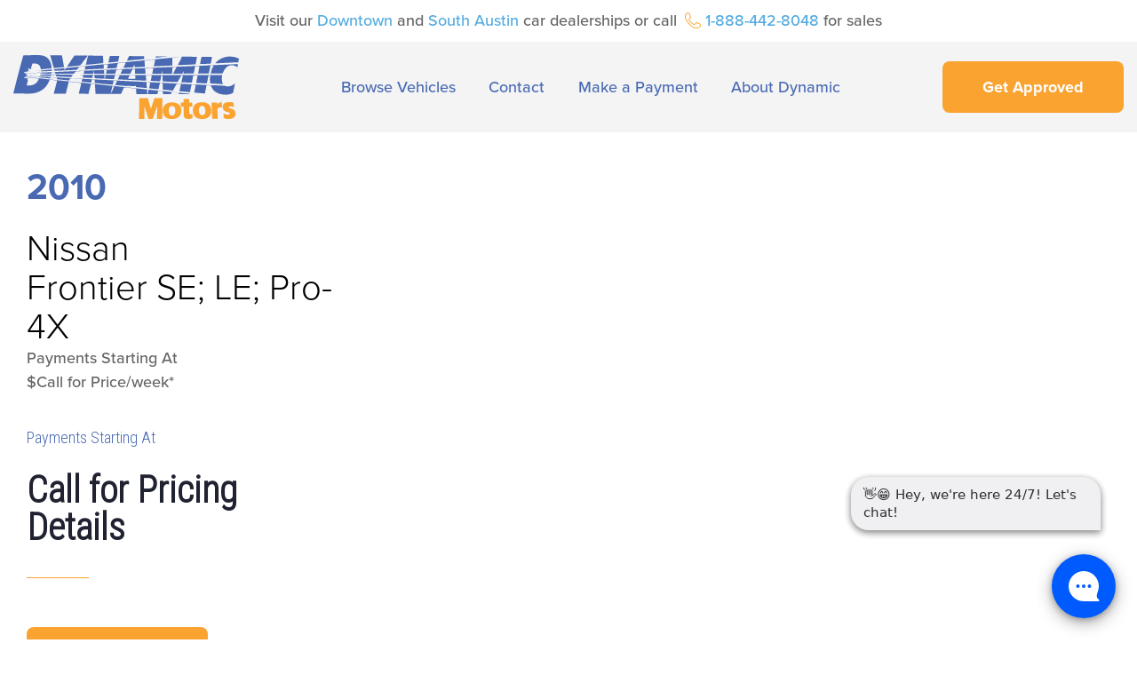

--- FILE ---
content_type: text/html; charset=UTF-8
request_url: https://dynamicmotorsinc.com/vehicle/2010-nissan-frontier-se-le-pro-4x-2/
body_size: 15917
content:
<!DOCTYPE html>
<html lang="en-US">
<head>
	<meta charset="UTF-8">
	<meta name="viewport" content="width=device-width, initial-scale=1.0, viewport-fit=cover" />		<meta name='robots' content='index, follow, max-image-preview:large, max-snippet:-1, max-video-preview:-1' />

	<!-- This site is optimized with the Yoast SEO plugin v26.6 - https://yoast.com/wordpress/plugins/seo/ -->
	<title>2010 Nissan Frontier SE; LE; Pro-4X - Dynamic Motors</title>
	<link rel="canonical" href="https://dynamicmotorsinc.com/vehicle/2010-nissan-frontier-se-le-pro-4x-2/" />
	<meta property="og:locale" content="en_US" />
	<meta property="og:type" content="article" />
	<meta property="og:title" content="2010 Nissan Frontier SE; LE; Pro-4X - Dynamic Motors" />
	<meta property="og:url" content="https://dynamicmotorsinc.com/vehicle/2010-nissan-frontier-se-le-pro-4x-2/" />
	<meta property="og:site_name" content="Dynamic Motors" />
	<meta property="article:publisher" content="https://www.facebook.com/dynamicmotorsaustin/" />
	<meta property="article:modified_time" content="2020-08-10T18:10:58+00:00" />
	<meta property="og:image" content="https://dynamicmotorsinc.com/wp-content/uploads/2020/08/vehicle-placeholder-image-3.jpg" />
	<meta property="og:image:width" content="1000" />
	<meta property="og:image:height" content="667" />
	<meta property="og:image:type" content="image/jpeg" />
	<meta name="twitter:card" content="summary_large_image" />
	<script type="application/ld+json" class="yoast-schema-graph">{"@context":"https://schema.org","@graph":[{"@type":"WebPage","@id":"https://dynamicmotorsinc.com/vehicle/2010-nissan-frontier-se-le-pro-4x-2/","url":"https://dynamicmotorsinc.com/vehicle/2010-nissan-frontier-se-le-pro-4x-2/","name":"2010 Nissan Frontier SE; LE; Pro-4X - Dynamic Motors","isPartOf":{"@id":"https://dynamicmotorsinc.com/#website"},"primaryImageOfPage":{"@id":"https://dynamicmotorsinc.com/vehicle/2010-nissan-frontier-se-le-pro-4x-2/#primaryimage"},"image":{"@id":"https://dynamicmotorsinc.com/vehicle/2010-nissan-frontier-se-le-pro-4x-2/#primaryimage"},"thumbnailUrl":"https://dynamicmotorsinc.com/wp-content/uploads/2020/08/vehicle-placeholder-image-3.jpg","datePublished":"2020-08-04T22:59:10+00:00","dateModified":"2020-08-10T18:10:58+00:00","breadcrumb":{"@id":"https://dynamicmotorsinc.com/vehicle/2010-nissan-frontier-se-le-pro-4x-2/#breadcrumb"},"inLanguage":"en-US","potentialAction":[{"@type":"ReadAction","target":["https://dynamicmotorsinc.com/vehicle/2010-nissan-frontier-se-le-pro-4x-2/"]}]},{"@type":"ImageObject","inLanguage":"en-US","@id":"https://dynamicmotorsinc.com/vehicle/2010-nissan-frontier-se-le-pro-4x-2/#primaryimage","url":"https://dynamicmotorsinc.com/wp-content/uploads/2020/08/vehicle-placeholder-image-3.jpg","contentUrl":"https://dynamicmotorsinc.com/wp-content/uploads/2020/08/vehicle-placeholder-image-3.jpg","width":1000,"height":667},{"@type":"BreadcrumbList","@id":"https://dynamicmotorsinc.com/vehicle/2010-nissan-frontier-se-le-pro-4x-2/#breadcrumb","itemListElement":[{"@type":"ListItem","position":1,"name":"Home","item":"https://dynamicmotorsinc.com/"},{"@type":"ListItem","position":2,"name":"2010 Nissan Frontier SE; LE; Pro-4X"}]},{"@type":"WebSite","@id":"https://dynamicmotorsinc.com/#website","url":"https://dynamicmotorsinc.com/","name":"Dynamic Motors","description":"Buy Here Pay Here Used Car Dealerships in Austin","publisher":{"@id":"https://dynamicmotorsinc.com/#organization"},"potentialAction":[{"@type":"SearchAction","target":{"@type":"EntryPoint","urlTemplate":"https://dynamicmotorsinc.com/?s={search_term_string}"},"query-input":{"@type":"PropertyValueSpecification","valueRequired":true,"valueName":"search_term_string"}}],"inLanguage":"en-US"},{"@type":"Organization","@id":"https://dynamicmotorsinc.com/#organization","name":"Dynamic Motors","url":"https://dynamicmotorsinc.com/","logo":{"@type":"ImageObject","inLanguage":"en-US","@id":"https://dynamicmotorsinc.com/#/schema/logo/image/","url":"https://dynamicmotorsinc.com/wp-content/uploads/2020/08/Dynamic-Motors-Logo.png","contentUrl":"https://dynamicmotorsinc.com/wp-content/uploads/2020/08/Dynamic-Motors-Logo.png","width":550,"height":174,"caption":"Dynamic Motors"},"image":{"@id":"https://dynamicmotorsinc.com/#/schema/logo/image/"},"sameAs":["https://www.facebook.com/dynamicmotorsaustin/","https://www.instagram.com/dynamicmotorsaustin/"]}]}</script>
	<!-- / Yoast SEO plugin. -->


<link rel='dns-prefetch' href='//cdn.jsdelivr.net' />
<link rel="alternate" type="application/rss+xml" title="Dynamic Motors &raquo; Feed" href="https://dynamicmotorsinc.com/feed/" />
<link rel="alternate" type="application/rss+xml" title="Dynamic Motors &raquo; Comments Feed" href="https://dynamicmotorsinc.com/comments/feed/" />
<link rel="alternate" type="application/rss+xml" title="Dynamic Motors &raquo; 2010 Nissan Frontier SE; LE; Pro-4X Comments Feed" href="https://dynamicmotorsinc.com/vehicle/2010-nissan-frontier-se-le-pro-4x-2/feed/" />
<link rel="alternate" title="oEmbed (JSON)" type="application/json+oembed" href="https://dynamicmotorsinc.com/wp-json/oembed/1.0/embed?url=https%3A%2F%2Fdynamicmotorsinc.com%2Fvehicle%2F2010-nissan-frontier-se-le-pro-4x-2%2F" />
<link rel="alternate" title="oEmbed (XML)" type="text/xml+oembed" href="https://dynamicmotorsinc.com/wp-json/oembed/1.0/embed?url=https%3A%2F%2Fdynamicmotorsinc.com%2Fvehicle%2F2010-nissan-frontier-se-le-pro-4x-2%2F&#038;format=xml" />
<link rel="stylesheet" type="text/css" href="https://use.typekit.net/oiw4kjh.css"><style id='wp-img-auto-sizes-contain-inline-css' type='text/css'>
img:is([sizes=auto i],[sizes^="auto," i]){contain-intrinsic-size:3000px 1500px}
/*# sourceURL=wp-img-auto-sizes-contain-inline-css */
</style>
<style id='wp-emoji-styles-inline-css' type='text/css'>

	img.wp-smiley, img.emoji {
		display: inline !important;
		border: none !important;
		box-shadow: none !important;
		height: 1em !important;
		width: 1em !important;
		margin: 0 0.07em !important;
		vertical-align: -0.1em !important;
		background: none !important;
		padding: 0 !important;
	}
/*# sourceURL=wp-emoji-styles-inline-css */
</style>
<link rel='stylesheet' id='wp-block-library-css' href='https://dynamicmotorsinc.com/wp-includes/css/dist/block-library/style.min.css?ver=6.9' type='text/css' media='all' />
<style id='classic-theme-styles-inline-css' type='text/css'>
/*! This file is auto-generated */
.wp-block-button__link{color:#fff;background-color:#32373c;border-radius:9999px;box-shadow:none;text-decoration:none;padding:calc(.667em + 2px) calc(1.333em + 2px);font-size:1.125em}.wp-block-file__button{background:#32373c;color:#fff;text-decoration:none}
/*# sourceURL=/wp-includes/css/classic-themes.min.css */
</style>
<style id='global-styles-inline-css' type='text/css'>
:root{--wp--preset--aspect-ratio--square: 1;--wp--preset--aspect-ratio--4-3: 4/3;--wp--preset--aspect-ratio--3-4: 3/4;--wp--preset--aspect-ratio--3-2: 3/2;--wp--preset--aspect-ratio--2-3: 2/3;--wp--preset--aspect-ratio--16-9: 16/9;--wp--preset--aspect-ratio--9-16: 9/16;--wp--preset--color--black: #000000;--wp--preset--color--cyan-bluish-gray: #abb8c3;--wp--preset--color--white: #ffffff;--wp--preset--color--pale-pink: #f78da7;--wp--preset--color--vivid-red: #cf2e2e;--wp--preset--color--luminous-vivid-orange: #ff6900;--wp--preset--color--luminous-vivid-amber: #fcb900;--wp--preset--color--light-green-cyan: #7bdcb5;--wp--preset--color--vivid-green-cyan: #00d084;--wp--preset--color--pale-cyan-blue: #8ed1fc;--wp--preset--color--vivid-cyan-blue: #0693e3;--wp--preset--color--vivid-purple: #9b51e0;--wp--preset--gradient--vivid-cyan-blue-to-vivid-purple: linear-gradient(135deg,rgb(6,147,227) 0%,rgb(155,81,224) 100%);--wp--preset--gradient--light-green-cyan-to-vivid-green-cyan: linear-gradient(135deg,rgb(122,220,180) 0%,rgb(0,208,130) 100%);--wp--preset--gradient--luminous-vivid-amber-to-luminous-vivid-orange: linear-gradient(135deg,rgb(252,185,0) 0%,rgb(255,105,0) 100%);--wp--preset--gradient--luminous-vivid-orange-to-vivid-red: linear-gradient(135deg,rgb(255,105,0) 0%,rgb(207,46,46) 100%);--wp--preset--gradient--very-light-gray-to-cyan-bluish-gray: linear-gradient(135deg,rgb(238,238,238) 0%,rgb(169,184,195) 100%);--wp--preset--gradient--cool-to-warm-spectrum: linear-gradient(135deg,rgb(74,234,220) 0%,rgb(151,120,209) 20%,rgb(207,42,186) 40%,rgb(238,44,130) 60%,rgb(251,105,98) 80%,rgb(254,248,76) 100%);--wp--preset--gradient--blush-light-purple: linear-gradient(135deg,rgb(255,206,236) 0%,rgb(152,150,240) 100%);--wp--preset--gradient--blush-bordeaux: linear-gradient(135deg,rgb(254,205,165) 0%,rgb(254,45,45) 50%,rgb(107,0,62) 100%);--wp--preset--gradient--luminous-dusk: linear-gradient(135deg,rgb(255,203,112) 0%,rgb(199,81,192) 50%,rgb(65,88,208) 100%);--wp--preset--gradient--pale-ocean: linear-gradient(135deg,rgb(255,245,203) 0%,rgb(182,227,212) 50%,rgb(51,167,181) 100%);--wp--preset--gradient--electric-grass: linear-gradient(135deg,rgb(202,248,128) 0%,rgb(113,206,126) 100%);--wp--preset--gradient--midnight: linear-gradient(135deg,rgb(2,3,129) 0%,rgb(40,116,252) 100%);--wp--preset--font-size--small: 13px;--wp--preset--font-size--medium: 20px;--wp--preset--font-size--large: 36px;--wp--preset--font-size--x-large: 42px;--wp--preset--spacing--20: 0.44rem;--wp--preset--spacing--30: 0.67rem;--wp--preset--spacing--40: 1rem;--wp--preset--spacing--50: 1.5rem;--wp--preset--spacing--60: 2.25rem;--wp--preset--spacing--70: 3.38rem;--wp--preset--spacing--80: 5.06rem;--wp--preset--shadow--natural: 6px 6px 9px rgba(0, 0, 0, 0.2);--wp--preset--shadow--deep: 12px 12px 50px rgba(0, 0, 0, 0.4);--wp--preset--shadow--sharp: 6px 6px 0px rgba(0, 0, 0, 0.2);--wp--preset--shadow--outlined: 6px 6px 0px -3px rgb(255, 255, 255), 6px 6px rgb(0, 0, 0);--wp--preset--shadow--crisp: 6px 6px 0px rgb(0, 0, 0);}:where(.is-layout-flex){gap: 0.5em;}:where(.is-layout-grid){gap: 0.5em;}body .is-layout-flex{display: flex;}.is-layout-flex{flex-wrap: wrap;align-items: center;}.is-layout-flex > :is(*, div){margin: 0;}body .is-layout-grid{display: grid;}.is-layout-grid > :is(*, div){margin: 0;}:where(.wp-block-columns.is-layout-flex){gap: 2em;}:where(.wp-block-columns.is-layout-grid){gap: 2em;}:where(.wp-block-post-template.is-layout-flex){gap: 1.25em;}:where(.wp-block-post-template.is-layout-grid){gap: 1.25em;}.has-black-color{color: var(--wp--preset--color--black) !important;}.has-cyan-bluish-gray-color{color: var(--wp--preset--color--cyan-bluish-gray) !important;}.has-white-color{color: var(--wp--preset--color--white) !important;}.has-pale-pink-color{color: var(--wp--preset--color--pale-pink) !important;}.has-vivid-red-color{color: var(--wp--preset--color--vivid-red) !important;}.has-luminous-vivid-orange-color{color: var(--wp--preset--color--luminous-vivid-orange) !important;}.has-luminous-vivid-amber-color{color: var(--wp--preset--color--luminous-vivid-amber) !important;}.has-light-green-cyan-color{color: var(--wp--preset--color--light-green-cyan) !important;}.has-vivid-green-cyan-color{color: var(--wp--preset--color--vivid-green-cyan) !important;}.has-pale-cyan-blue-color{color: var(--wp--preset--color--pale-cyan-blue) !important;}.has-vivid-cyan-blue-color{color: var(--wp--preset--color--vivid-cyan-blue) !important;}.has-vivid-purple-color{color: var(--wp--preset--color--vivid-purple) !important;}.has-black-background-color{background-color: var(--wp--preset--color--black) !important;}.has-cyan-bluish-gray-background-color{background-color: var(--wp--preset--color--cyan-bluish-gray) !important;}.has-white-background-color{background-color: var(--wp--preset--color--white) !important;}.has-pale-pink-background-color{background-color: var(--wp--preset--color--pale-pink) !important;}.has-vivid-red-background-color{background-color: var(--wp--preset--color--vivid-red) !important;}.has-luminous-vivid-orange-background-color{background-color: var(--wp--preset--color--luminous-vivid-orange) !important;}.has-luminous-vivid-amber-background-color{background-color: var(--wp--preset--color--luminous-vivid-amber) !important;}.has-light-green-cyan-background-color{background-color: var(--wp--preset--color--light-green-cyan) !important;}.has-vivid-green-cyan-background-color{background-color: var(--wp--preset--color--vivid-green-cyan) !important;}.has-pale-cyan-blue-background-color{background-color: var(--wp--preset--color--pale-cyan-blue) !important;}.has-vivid-cyan-blue-background-color{background-color: var(--wp--preset--color--vivid-cyan-blue) !important;}.has-vivid-purple-background-color{background-color: var(--wp--preset--color--vivid-purple) !important;}.has-black-border-color{border-color: var(--wp--preset--color--black) !important;}.has-cyan-bluish-gray-border-color{border-color: var(--wp--preset--color--cyan-bluish-gray) !important;}.has-white-border-color{border-color: var(--wp--preset--color--white) !important;}.has-pale-pink-border-color{border-color: var(--wp--preset--color--pale-pink) !important;}.has-vivid-red-border-color{border-color: var(--wp--preset--color--vivid-red) !important;}.has-luminous-vivid-orange-border-color{border-color: var(--wp--preset--color--luminous-vivid-orange) !important;}.has-luminous-vivid-amber-border-color{border-color: var(--wp--preset--color--luminous-vivid-amber) !important;}.has-light-green-cyan-border-color{border-color: var(--wp--preset--color--light-green-cyan) !important;}.has-vivid-green-cyan-border-color{border-color: var(--wp--preset--color--vivid-green-cyan) !important;}.has-pale-cyan-blue-border-color{border-color: var(--wp--preset--color--pale-cyan-blue) !important;}.has-vivid-cyan-blue-border-color{border-color: var(--wp--preset--color--vivid-cyan-blue) !important;}.has-vivid-purple-border-color{border-color: var(--wp--preset--color--vivid-purple) !important;}.has-vivid-cyan-blue-to-vivid-purple-gradient-background{background: var(--wp--preset--gradient--vivid-cyan-blue-to-vivid-purple) !important;}.has-light-green-cyan-to-vivid-green-cyan-gradient-background{background: var(--wp--preset--gradient--light-green-cyan-to-vivid-green-cyan) !important;}.has-luminous-vivid-amber-to-luminous-vivid-orange-gradient-background{background: var(--wp--preset--gradient--luminous-vivid-amber-to-luminous-vivid-orange) !important;}.has-luminous-vivid-orange-to-vivid-red-gradient-background{background: var(--wp--preset--gradient--luminous-vivid-orange-to-vivid-red) !important;}.has-very-light-gray-to-cyan-bluish-gray-gradient-background{background: var(--wp--preset--gradient--very-light-gray-to-cyan-bluish-gray) !important;}.has-cool-to-warm-spectrum-gradient-background{background: var(--wp--preset--gradient--cool-to-warm-spectrum) !important;}.has-blush-light-purple-gradient-background{background: var(--wp--preset--gradient--blush-light-purple) !important;}.has-blush-bordeaux-gradient-background{background: var(--wp--preset--gradient--blush-bordeaux) !important;}.has-luminous-dusk-gradient-background{background: var(--wp--preset--gradient--luminous-dusk) !important;}.has-pale-ocean-gradient-background{background: var(--wp--preset--gradient--pale-ocean) !important;}.has-electric-grass-gradient-background{background: var(--wp--preset--gradient--electric-grass) !important;}.has-midnight-gradient-background{background: var(--wp--preset--gradient--midnight) !important;}.has-small-font-size{font-size: var(--wp--preset--font-size--small) !important;}.has-medium-font-size{font-size: var(--wp--preset--font-size--medium) !important;}.has-large-font-size{font-size: var(--wp--preset--font-size--large) !important;}.has-x-large-font-size{font-size: var(--wp--preset--font-size--x-large) !important;}
:where(.wp-block-post-template.is-layout-flex){gap: 1.25em;}:where(.wp-block-post-template.is-layout-grid){gap: 1.25em;}
:where(.wp-block-term-template.is-layout-flex){gap: 1.25em;}:where(.wp-block-term-template.is-layout-grid){gap: 1.25em;}
:where(.wp-block-columns.is-layout-flex){gap: 2em;}:where(.wp-block-columns.is-layout-grid){gap: 2em;}
:root :where(.wp-block-pullquote){font-size: 1.5em;line-height: 1.6;}
/*# sourceURL=global-styles-inline-css */
</style>
<link rel='stylesheet' id='reboot-css-css' href='https://dynamicmotorsinc.com/wp-content/themes/dynamic/_/css/bootstrap-reboot.min.css?ver=6.9' type='text/css' media='all' />
<link rel='stylesheet' id='select2-css-css' href='https://dynamicmotorsinc.com/wp-content/themes/dynamic/_/css/select2.min.css?ver=6.9' type='text/css' media='all' />
<link rel='stylesheet' id='slick-css-css' href='//cdn.jsdelivr.net/npm/slick-carousel@1.8.1/slick/slick.css?ver=6.9' type='text/css' media='all' />
<link rel='stylesheet' id='custom-styles-css' href='https://dynamicmotorsinc.com/wp-content/themes/dynamic/_/css/main.min.css?0428&#038;ver=6.9' type='text/css' media='all' />
<link rel='stylesheet' id='elementor-frontend-css' href='https://dynamicmotorsinc.com/wp-content/uploads/elementor/css/custom-frontend.min.css?ver=1766462089' type='text/css' media='all' />
<link rel='stylesheet' id='widget-heading-css' href='https://dynamicmotorsinc.com/wp-content/plugins/elementor/assets/css/widget-heading.min.css?ver=3.34.0' type='text/css' media='all' />
<link rel='stylesheet' id='widget-divider-css' href='https://dynamicmotorsinc.com/wp-content/plugins/elementor/assets/css/widget-divider.min.css?ver=3.34.0' type='text/css' media='all' />
<link rel='stylesheet' id='widget-form-css' href='https://dynamicmotorsinc.com/wp-content/plugins/elementor-pro/assets/css/widget-form.min.css?ver=3.34.0' type='text/css' media='all' />
<link rel='stylesheet' id='e-popup-css' href='https://dynamicmotorsinc.com/wp-content/plugins/elementor-pro/assets/css/conditionals/popup.min.css?ver=3.34.0' type='text/css' media='all' />
<link rel='stylesheet' id='widget-image-css' href='https://dynamicmotorsinc.com/wp-content/plugins/elementor/assets/css/widget-image.min.css?ver=3.34.0' type='text/css' media='all' />
<link rel='stylesheet' id='swiper-css' href='https://dynamicmotorsinc.com/wp-content/plugins/elementor/assets/lib/swiper/v8/css/swiper.min.css?ver=8.4.5' type='text/css' media='all' />
<link rel='stylesheet' id='e-swiper-css' href='https://dynamicmotorsinc.com/wp-content/plugins/elementor/assets/css/conditionals/e-swiper.min.css?ver=3.34.0' type='text/css' media='all' />
<link rel='stylesheet' id='e-sticky-css' href='https://dynamicmotorsinc.com/wp-content/plugins/elementor-pro/assets/css/modules/sticky.min.css?ver=3.34.0' type='text/css' media='all' />
<link rel='stylesheet' id='widget-social-icons-css' href='https://dynamicmotorsinc.com/wp-content/plugins/elementor/assets/css/widget-social-icons.min.css?ver=3.34.0' type='text/css' media='all' />
<link rel='stylesheet' id='e-apple-webkit-css' href='https://dynamicmotorsinc.com/wp-content/uploads/elementor/css/custom-apple-webkit.min.css?ver=1766462089' type='text/css' media='all' />
<link rel='stylesheet' id='widget-spacer-css' href='https://dynamicmotorsinc.com/wp-content/plugins/elementor/assets/css/widget-spacer.min.css?ver=3.34.0' type='text/css' media='all' />
<link rel='stylesheet' id='elementor-post-585-css' href='https://dynamicmotorsinc.com/wp-content/uploads/elementor/css/post-585.css?ver=1766462089' type='text/css' media='all' />
<link rel='stylesheet' id='jet-tabs-frontend-css' href='https://dynamicmotorsinc.com/wp-content/plugins/jet-tabs/assets/css/jet-tabs-frontend.css?ver=2.2.8' type='text/css' media='all' />
<link rel='stylesheet' id='elementor-post-744-css' href='https://dynamicmotorsinc.com/wp-content/uploads/elementor/css/post-744.css?ver=1766462089' type='text/css' media='all' />
<link rel='stylesheet' id='elementor-post-624-css' href='https://dynamicmotorsinc.com/wp-content/uploads/elementor/css/post-624.css?ver=1766462089' type='text/css' media='all' />
<link rel='stylesheet' id='elementor-post-617-css' href='https://dynamicmotorsinc.com/wp-content/uploads/elementor/css/post-617.css?ver=1766462089' type='text/css' media='all' />
<link rel='stylesheet' id='elementor-post-696-css' href='https://dynamicmotorsinc.com/wp-content/uploads/elementor/css/post-696.css?ver=1766462089' type='text/css' media='all' />
<link rel='stylesheet' id='elementor-gf-local-roboto-css' href='https://dynamicmotorsinc.com/wp-content/uploads/elementor/google-fonts/css/roboto.css?ver=1742268073' type='text/css' media='all' />
<link rel='stylesheet' id='elementor-gf-local-robotoslab-css' href='https://dynamicmotorsinc.com/wp-content/uploads/elementor/google-fonts/css/robotoslab.css?ver=1742268061' type='text/css' media='all' />
<script type="text/javascript" src="https://dynamicmotorsinc.com/wp-includes/js/jquery/jquery.min.js?ver=3.7.1" id="jquery-core-js"></script>
<script type="text/javascript" src="https://dynamicmotorsinc.com/wp-includes/js/jquery/jquery-migrate.min.js?ver=3.4.1" id="jquery-migrate-js"></script>
<link rel="https://api.w.org/" href="https://dynamicmotorsinc.com/wp-json/" /><link rel="alternate" title="JSON" type="application/json" href="https://dynamicmotorsinc.com/wp-json/wp/v2/vehicle/4206" /><link rel='shortlink' href='https://dynamicmotorsinc.com/?p=4206' />
<!-- Google Tag Manager -->
<script>(function(w,d,s,l,i){w[l]=w[l]||[];w[l].push({'gtm.start':
new Date().getTime(),event:'gtm.js'});var f=d.getElementsByTagName(s)[0],
j=d.createElement(s),dl=l!='dataLayer'?'&l='+l:'';j.async=true;j.src=
'https://www.googletagmanager.com/gtm.js?id='+i+dl;f.parentNode.insertBefore(j,f);
})(window,document,'script','dataLayer','GTM-W7P68MW');</script>
<!-- End Google Tag Manager -->
<script type='text/javascript' src='https://webchat.hammer-corp.com/loader.js'></script>
<style type="text/css">.recentcomments a{display:inline !important;padding:0 !important;margin:0 !important;}</style>			<style>
				.e-con.e-parent:nth-of-type(n+4):not(.e-lazyloaded):not(.e-no-lazyload),
				.e-con.e-parent:nth-of-type(n+4):not(.e-lazyloaded):not(.e-no-lazyload) * {
					background-image: none !important;
				}
				@media screen and (max-height: 1024px) {
					.e-con.e-parent:nth-of-type(n+3):not(.e-lazyloaded):not(.e-no-lazyload),
					.e-con.e-parent:nth-of-type(n+3):not(.e-lazyloaded):not(.e-no-lazyload) * {
						background-image: none !important;
					}
				}
				@media screen and (max-height: 640px) {
					.e-con.e-parent:nth-of-type(n+2):not(.e-lazyloaded):not(.e-no-lazyload),
					.e-con.e-parent:nth-of-type(n+2):not(.e-lazyloaded):not(.e-no-lazyload) * {
						background-image: none !important;
					}
				}
			</style>
			<link rel="icon" href="https://dynamicmotorsinc.com/wp-content/uploads/2020/12/cropped-favicon-32x32.png" sizes="32x32" />
<link rel="icon" href="https://dynamicmotorsinc.com/wp-content/uploads/2020/12/cropped-favicon-192x192.png" sizes="192x192" />
<link rel="apple-touch-icon" href="https://dynamicmotorsinc.com/wp-content/uploads/2020/12/cropped-favicon-180x180.png" />
<meta name="msapplication-TileImage" content="https://dynamicmotorsinc.com/wp-content/uploads/2020/12/cropped-favicon-270x270.png" />
		<style type="text/css" id="wp-custom-css">
			@media (min-width: 992px) {

	.latest-vehicles {
		display: flex;
		flex-direction: row;
	}

}		</style>
		</head>
<body class="wp-singular vehicle-template-default single single-vehicle postid-4206 wp-theme-dynamic elementor-default elementor-template-full-width elementor-kit-585 elementor-page-696">
<!-- Google Tag Manager (noscript) -->
<noscript><iframe src="https://www.googletagmanager.com/ns.html?id=GTM-W7P68MW"
height="0" width="0" style="display:none;visibility:hidden"></iframe></noscript>
<!-- End Google Tag Manager (noscript) -->
		<header data-elementor-type="header" data-elementor-id="624" class="elementor elementor-624 elementor-location-header" data-elementor-post-type="elementor_library">
					<section class="elementor-section elementor-top-section elementor-element elementor-element-4b784d5 elementor-section-boxed elementor-section-height-default elementor-section-height-default" data-id="4b784d5" data-element_type="section" id="banner" data-settings="{&quot;background_background&quot;:&quot;classic&quot;}">
						<div class="elementor-container elementor-column-gap-default">
					<div class="elementor-column elementor-col-100 elementor-top-column elementor-element elementor-element-6b2c101" data-id="6b2c101" data-element_type="column">
			<div class="elementor-widget-wrap elementor-element-populated">
						<div class="elementor-element elementor-element-1855c42 elementor-widget elementor-widget-text-editor" data-id="1855c42" data-element_type="widget" data-widget_type="text-editor.default">
				<div class="elementor-widget-container">
									Visit our <a href="#">Downtown</a> and <a href="#">South Austin</a> car dealerships or call <img class="icon-phone" src="https://dynamicmotorsinc.com/wp-content/uploads/2020/07/icn-phone.svg" alt="" width="18" height="18" /> <a href="tel:1-888-442-8048">1-888-442-8048</a> for sales								</div>
				</div>
					</div>
		</div>
					</div>
		</section>
				<section class="elementor-section elementor-top-section elementor-element elementor-element-f5baa6c elementor-section-boxed elementor-section-height-default elementor-section-height-default" data-id="f5baa6c" data-element_type="section" id="header" data-settings="{&quot;background_background&quot;:&quot;classic&quot;,&quot;sticky&quot;:&quot;top&quot;,&quot;sticky_effects_offset&quot;:100,&quot;sticky_on&quot;:[&quot;desktop&quot;,&quot;tablet&quot;,&quot;mobile&quot;],&quot;sticky_offset&quot;:0,&quot;sticky_anchor_link_offset&quot;:0}">
						<div class="elementor-container elementor-column-gap-default">
					<div class="elementor-column elementor-col-100 elementor-top-column elementor-element elementor-element-5cd181e" data-id="5cd181e" data-element_type="column">
			<div class="elementor-widget-wrap elementor-element-populated">
						<div class="elementor-element elementor-element-6c2f45d elementor-widget__width-auto elementor-widget elementor-widget-image" data-id="6c2f45d" data-element_type="widget" data-widget_type="image.default">
				<div class="elementor-widget-container">
																<a href="https://dynamicmotorsinc.com">
							<img width="255" height="72" src="https://dynamicmotorsinc.com/wp-content/uploads/2020/07/logo.svg" class="attachment-full size-full wp-image-620" alt="Dynamic Motors" />								</a>
															</div>
				</div>
				<div class="elementor-element elementor-element-771d99f elementor-widget__width-auto elementor-hidden-tablet elementor-hidden-phone elementor-widget elementor-widget-wp-widget-nav_menu" data-id="771d99f" data-element_type="widget" data-widget_type="wp-widget-nav_menu.default">
				<div class="elementor-widget-container">
					<div class="menu-main-menu-container"><ul id="menu-main-menu" class="menu"><li id="menu-item-702" class="menu-item menu-item-type-post_type menu-item-object-page menu-item-702"><a href="https://dynamicmotorsinc.com/inventory/">Browse Vehicles</a></li>
<li id="menu-item-703" class="menu-item menu-item-type-post_type menu-item-object-page menu-item-has-children menu-item-703"><a href="https://dynamicmotorsinc.com/contact-dynamic-motors/">Contact</a>
<ul class="sub-menu">
	<li id="menu-item-712" class="menu-item menu-item-type-post_type menu-item-object-page menu-item-712"><a href="https://dynamicmotorsinc.com/contact-dynamic-motors/">Contact Us</a></li>
	<li id="menu-item-707" class="menu-item menu-item-type-post_type menu-item-object-page menu-item-707"><a href="https://dynamicmotorsinc.com/automotive-repair-schedule-service/">Schedule Service</a></li>
	<li id="menu-item-704" class="menu-item menu-item-type-post_type menu-item-object-page menu-item-704"><a href="https://dynamicmotorsinc.com/faqs/">FAQ</a></li>
</ul>
</li>
<li id="menu-item-814" class="menu-item menu-item-type-custom menu-item-object-custom menu-item-814"><a target="_blank" href="https://www.paynearme.com/autofinancialservices">Make a Payment</a></li>
<li id="menu-item-701" class="menu-item menu-item-type-post_type menu-item-object-page menu-item-has-children menu-item-701"><a href="https://dynamicmotorsinc.com/dynamic-motors-used-car-dealerships/">About Dynamic</a>
<ul class="sub-menu">
	<li id="menu-item-710" class="menu-item menu-item-type-post_type menu-item-object-page menu-item-710"><a href="https://dynamicmotorsinc.com/dynamic-motors-used-car-dealerships/">Our Difference</a></li>
	<li id="menu-item-709" class="menu-item menu-item-type-post_type menu-item-object-page menu-item-709"><a href="https://dynamicmotorsinc.com/auto-warranty-1-year-6000-miles/">Warranty</a></li>
	<li id="menu-item-708" class="menu-item menu-item-type-post_type menu-item-object-page menu-item-708"><a href="https://dynamicmotorsinc.com/testimonials/">Testimonials</a></li>
	<li id="menu-item-24742" class="menu-item menu-item-type-post_type menu-item-object-page menu-item-24742"><a href="https://dynamicmotorsinc.com/buy-here-pay-here-dealership/">Buy Here Pay Here Dealership</a></li>
	<li id="menu-item-871" class="menu-item menu-item-type-custom menu-item-object-custom menu-item-871"><a href="https://dynamicmotorsinc.com/testimonials/#review">Write a Review</a></li>
</ul>
</li>
</ul></div>				</div>
				</div>
				<div class="elementor-element elementor-element-e2f87ed elementor-align-right elementor-widget__width-auto elementor-hidden-tablet elementor-hidden-phone elementor-widget elementor-widget-button" data-id="e2f87ed" data-element_type="widget" data-widget_type="button.default">
				<div class="elementor-widget-container">
									<div class="elementor-button-wrapper">
					<a class="elementor-button elementor-button-link elementor-size-sm" href="#elementor-action%3Aaction%3Dpopup%3Aopen%26settings%3DeyJpZCI6Ijc0NCIsInRvZ2dsZSI6ZmFsc2V9">
						<span class="elementor-button-content-wrapper">
									<span class="elementor-button-text">Get Approved</span>
					</span>
					</a>
				</div>
								</div>
				</div>
				<div class="elementor-element elementor-element-8845933 elementor-widget__width-auto elementor-hidden-desktop elementor-widget elementor-widget-shortcode" data-id="8845933" data-element_type="widget" data-widget_type="shortcode.default">
				<div class="elementor-widget-container">
					
	<a href="#" class="nav-toggle" id="nav-toggle">
		<span class="menu dn">Menu</span>
		<span class="hamburger-first"></span>
		<span class="hamburger-second"></span>
		<span class="hamburger-third"></span>
	</a>

	<div class="primary-nav-wrap" id="primary-nav-wrap">
		<ul id="menu-main-menu-1" class="menu"><li class="menu-item menu-item-type-post_type menu-item-object-page menu-item-702"><a href="https://dynamicmotorsinc.com/inventory/">Browse Vehicles</a></li>
<li class="menu-item menu-item-type-post_type menu-item-object-page menu-item-has-children menu-item-703"><a href="https://dynamicmotorsinc.com/contact-dynamic-motors/">Contact</a>
<ul class="sub-menu">
	<li class="menu-item menu-item-type-post_type menu-item-object-page menu-item-712"><a href="https://dynamicmotorsinc.com/contact-dynamic-motors/">Contact Us</a></li>
	<li class="menu-item menu-item-type-post_type menu-item-object-page menu-item-707"><a href="https://dynamicmotorsinc.com/automotive-repair-schedule-service/">Schedule Service</a></li>
	<li class="menu-item menu-item-type-post_type menu-item-object-page menu-item-704"><a href="https://dynamicmotorsinc.com/faqs/">FAQ</a></li>
</ul>
</li>
<li class="menu-item menu-item-type-custom menu-item-object-custom menu-item-814"><a target="_blank" href="https://www.paynearme.com/autofinancialservices">Make a Payment</a></li>
<li class="menu-item menu-item-type-post_type menu-item-object-page menu-item-has-children menu-item-701"><a href="https://dynamicmotorsinc.com/dynamic-motors-used-car-dealerships/">About Dynamic</a>
<ul class="sub-menu">
	<li class="menu-item menu-item-type-post_type menu-item-object-page menu-item-710"><a href="https://dynamicmotorsinc.com/dynamic-motors-used-car-dealerships/">Our Difference</a></li>
	<li class="menu-item menu-item-type-post_type menu-item-object-page menu-item-709"><a href="https://dynamicmotorsinc.com/auto-warranty-1-year-6000-miles/">Warranty</a></li>
	<li class="menu-item menu-item-type-post_type menu-item-object-page menu-item-708"><a href="https://dynamicmotorsinc.com/testimonials/">Testimonials</a></li>
	<li class="menu-item menu-item-type-post_type menu-item-object-page menu-item-24742"><a href="https://dynamicmotorsinc.com/buy-here-pay-here-dealership/">Buy Here Pay Here Dealership</a></li>
	<li class="menu-item menu-item-type-custom menu-item-object-custom menu-item-871"><a href="https://dynamicmotorsinc.com/testimonials/#review">Write a Review</a></li>
</ul>
</li>
</ul>	</div>

		<div class="elementor-shortcode"></div>
						</div>
				</div>
					</div>
		</div>
					</div>
		</section>
				</header>
				<div data-elementor-type="single" data-elementor-id="696" class="elementor elementor-696 elementor-location-single post-4206 vehicle type-vehicle status-publish has-post-thumbnail hentry model-frontier-se-le-pro-4x" data-elementor-post-type="elementor_library">
					<section class="elementor-section elementor-top-section elementor-element elementor-element-e94256d elementor-reverse-tablet elementor-reverse-mobile elementor-section-boxed elementor-section-height-default elementor-section-height-default" data-id="e94256d" data-element_type="section">
						<div class="elementor-container elementor-column-gap-default">
					<div class="elementor-column elementor-col-33 elementor-top-column elementor-element elementor-element-0378bbd" data-id="0378bbd" data-element_type="column">
			<div class="elementor-widget-wrap elementor-element-populated">
						<div class="elementor-element elementor-element-203e177 vehicle-year elementor-widget elementor-widget-heading" data-id="203e177" data-element_type="widget" data-widget_type="heading.default">
				<div class="elementor-widget-container">
					<h2 class="elementor-heading-title elementor-size-default">2010</h2>				</div>
				</div>
				<div class="elementor-element elementor-element-0897847 vehicle-make elementor-widget__width-auto elementor-widget elementor-widget-heading" data-id="0897847" data-element_type="widget" data-widget_type="heading.default">
				<div class="elementor-widget-container">
					<h2 class="elementor-heading-title elementor-size-default">Nissan</h2>				</div>
				</div>
				<div class="elementor-element elementor-element-f96a8a4 vehicle-model elementor-widget__width-auto elementor-widget elementor-widget-heading" data-id="f96a8a4" data-element_type="widget" data-widget_type="heading.default">
				<div class="elementor-widget-container">
					<h2 class="elementor-heading-title elementor-size-default">Frontier SE; LE; Pro-4X</h2>				</div>
				</div>
				<div class="elementor-element elementor-element-b83afe2 dc-has-condition dc-condition-empty elementor-widget elementor-widget-text-editor" data-id="b83afe2" data-element_type="widget" data-widget_type="text-editor.default">
				<div class="elementor-widget-container">
									<div class="title">Payments Starting At</div><div class="cost">$Call for Price/week*</div>								</div>
				</div>
				<div class="elementor-element elementor-element-9d695f6 starting-at elementor-widget elementor-widget-text-editor" data-id="9d695f6" data-element_type="widget" data-widget_type="text-editor.default">
				<div class="elementor-widget-container">
									<p>Payments Starting At</p>								</div>
				</div>
				<div class="elementor-element elementor-element-04c543a vehicle-price elementor-widget__width-auto elementor-widget elementor-widget-heading" data-id="04c543a" data-element_type="widget" data-widget_type="heading.default">
				<div class="elementor-widget-container">
					<div class="elementor-heading-title elementor-size-default">Call for Pricing Details</div>				</div>
				</div>
				<div class="elementor-element elementor-element-fc851dd elementor-widget-divider--view-line elementor-widget elementor-widget-divider" data-id="fc851dd" data-element_type="widget" data-widget_type="divider.default">
				<div class="elementor-widget-container">
							<div class="elementor-divider">
			<span class="elementor-divider-separator">
						</span>
		</div>
						</div>
				</div>
				<div class="elementor-element elementor-element-db4ea57 elementor-widget elementor-widget-button" data-id="db4ea57" data-element_type="widget" data-widget_type="button.default">
				<div class="elementor-widget-container">
									<div class="elementor-button-wrapper">
					<a class="elementor-button elementor-button-link elementor-size-sm" href="#elementor-action%3Aaction%3Dpopup%3Aopen%26settings%3DeyJpZCI6Ijc0NCIsInRvZ2dsZSI6ZmFsc2V9">
						<span class="elementor-button-content-wrapper">
									<span class="elementor-button-text">Get Approved</span>
					</span>
					</a>
				</div>
								</div>
				</div>
				<div class="elementor-element elementor-element-a8afb2d call-in elementor-widget elementor-widget-text-editor" data-id="a8afb2d" data-element_type="widget" data-widget_type="text-editor.default">
				<div class="elementor-widget-container">
									<p>Or Schedule an Appointment<br />Call <a href="tel:1-888-442-8048">1-888-442-8048</a></p>								</div>
				</div>
				<div class="elementor-element elementor-element-d431182 elementor-widget elementor-widget-spacer" data-id="d431182" data-element_type="widget" data-widget_type="spacer.default">
				<div class="elementor-widget-container">
							<div class="elementor-spacer">
			<div class="elementor-spacer-inner"></div>
		</div>
						</div>
				</div>
				<div class="elementor-element elementor-element-596e583 elementor-widget elementor-widget-heading" data-id="596e583" data-element_type="widget" data-widget_type="heading.default">
				<div class="elementor-widget-container">
					<h3 class="elementor-heading-title elementor-size-default">Features</h3>				</div>
				</div>
				<div class="elementor-element elementor-element-5b1fdb5 elementor-widget elementor-widget-shortcode" data-id="5b1fdb5" data-element_type="widget" data-widget_type="shortcode.default">
				<div class="elementor-widget-container">
							<div class="elementor-shortcode"></div>
						</div>
				</div>
				<div class="elementor-element elementor-element-9b6ae9e elementor-widget-divider--view-line elementor-widget elementor-widget-divider" data-id="9b6ae9e" data-element_type="widget" data-widget_type="divider.default">
				<div class="elementor-widget-container">
							<div class="elementor-divider">
			<span class="elementor-divider-separator">
						</span>
		</div>
						</div>
				</div>
				<div class="elementor-element elementor-element-9f8d1ba elementor-widget elementor-widget-shortcode" data-id="9f8d1ba" data-element_type="widget" data-widget_type="shortcode.default">
				<div class="elementor-widget-container">
							<div class="elementor-shortcode">
<div class="features">
	</div>

</div>
						</div>
				</div>
				<div class="elementor-element elementor-element-b27f926 elementor-widget elementor-widget-spacer" data-id="b27f926" data-element_type="widget" data-widget_type="spacer.default">
				<div class="elementor-widget-container">
							<div class="elementor-spacer">
			<div class="elementor-spacer-inner"></div>
		</div>
						</div>
				</div>
				<div class="elementor-element elementor-element-d9ef854 elementor-widget elementor-widget-heading" data-id="d9ef854" data-element_type="widget" data-widget_type="heading.default">
				<div class="elementor-widget-container">
					<h3 class="elementor-heading-title elementor-size-default">Additional Information</h3>				</div>
				</div>
				<div class="elementor-element elementor-element-658b819 elementor-widget elementor-widget-shortcode" data-id="658b819" data-element_type="widget" data-widget_type="shortcode.default">
				<div class="elementor-widget-container">
							<div class="elementor-shortcode">	<div class="additional-info">
					<div>
				<div>Trim</div>
				<div>SE; LE; Pro-4X</div>
			</div>
					<div>
				<div>Engine</div>
				<div>V6, 4.0L; DOHC 24V Gasoline</div>
			</div>
			</div>
</div>
						</div>
				</div>
				<div class="elementor-element elementor-element-65e8d93 elementor-widget elementor-widget-spacer" data-id="65e8d93" data-element_type="widget" data-widget_type="spacer.default">
				<div class="elementor-widget-container">
							<div class="elementor-spacer">
			<div class="elementor-spacer-inner"></div>
		</div>
						</div>
				</div>
				<div class="elementor-element elementor-element-7bc8ce4 disclaimer elementor-widget elementor-widget-text-editor" data-id="7bc8ce4" data-element_type="widget" data-widget_type="text-editor.default">
				<div class="elementor-widget-container">
									<p>*The prices listed by sellers on Dynamic Motors Inc. | Buy Here Pay Here Specialists often exclude sales tax, finance charges, title, license, regulatory, dealer documentary, emission testing and compliance fees, any or all of which may be added to the listed price to arrive at the final sale price of a particular vehicle. Other fees, exclusions, and conditions may apply that are not explicitly stated on Dynamic Motors Inc. | Buy Here Pay Here Specialists.</p>								</div>
				</div>
					</div>
		</div>
				<div class="elementor-column elementor-col-66 elementor-top-column elementor-element elementor-element-e747341 gallery-wrapper" data-id="e747341" data-element_type="column">
			<div class="elementor-widget-wrap elementor-element-populated">
						<div class="elementor-element elementor-element-5ab0e87 elementor-widget elementor-widget-shortcode" data-id="5ab0e87" data-element_type="widget" data-widget_type="shortcode.default">
				<div class="elementor-widget-container">
							<div class="elementor-shortcode"></div>
						</div>
				</div>
					</div>
		</div>
					</div>
		</section>
				</div>
				<footer data-elementor-type="footer" data-elementor-id="617" class="elementor elementor-617 elementor-location-footer" data-elementor-post-type="elementor_library">
					<section class="elementor-section elementor-top-section elementor-element elementor-element-8d52788 elementor-reverse-mobile elementor-section-boxed elementor-section-height-default elementor-section-height-default" data-id="8d52788" data-element_type="section" id="footer" data-settings="{&quot;background_background&quot;:&quot;classic&quot;}">
						<div class="elementor-container elementor-column-gap-default">
					<div class="elementor-column elementor-col-33 elementor-top-column elementor-element elementor-element-0eef44f" data-id="0eef44f" data-element_type="column">
			<div class="elementor-widget-wrap elementor-element-populated">
						<div class="elementor-element elementor-element-7f9c22c elementor-widget elementor-widget-image" data-id="7f9c22c" data-element_type="widget" data-widget_type="image.default">
				<div class="elementor-widget-container">
																<a href="https://dynamicmotorsinc.com">
							<img width="255" height="72" src="https://dynamicmotorsinc.com/wp-content/uploads/2020/07/logo-footer.svg" class="attachment-full size-full wp-image-619" alt="Dynamic Motors" />								</a>
															</div>
				</div>
				<div class="elementor-element elementor-element-34d99c2 elementor-widget elementor-widget-heading" data-id="34d99c2" data-element_type="widget" data-widget_type="heading.default">
				<div class="elementor-widget-container">
					<div class="elementor-heading-title elementor-size-default">Sales</div>				</div>
				</div>
				<div class="elementor-element elementor-element-8efe523 elementor-widget elementor-widget-heading" data-id="8efe523" data-element_type="widget" data-widget_type="heading.default">
				<div class="elementor-widget-container">
					<div class="elementor-heading-title elementor-size-default"><a href="tel:1-888-442-8048">1-888-442-8048</a></div>				</div>
				</div>
					</div>
		</div>
				<div class="elementor-column elementor-col-33 elementor-top-column elementor-element elementor-element-0032964" data-id="0032964" data-element_type="column">
			<div class="elementor-widget-wrap elementor-element-populated">
						<div class="elementor-element elementor-element-42c10d6 elementor-widget elementor-widget-wp-widget-nav_menu" data-id="42c10d6" data-element_type="widget" data-widget_type="wp-widget-nav_menu.default">
				<div class="elementor-widget-container">
					<div class="menu-footer-menu-container"><ul id="menu-footer-menu" class="menu"><li id="menu-item-720" class="menu-item menu-item-type-post_type menu-item-object-page menu-item-720"><a href="https://dynamicmotorsinc.com/inventory/">Browse Vehicles</a></li>
<li id="menu-item-722" class="menu-item menu-item-type-post_type menu-item-object-page menu-item-722"><a href="https://dynamicmotorsinc.com/automotive-repair-schedule-service/">Schedule Service</a></li>
<li id="menu-item-813" class="menu-item menu-item-type-custom menu-item-object-custom menu-item-813"><a target="_blank" href="https://www.paynearme.com/autofinancialservices">Make a Payment</a></li>
<li id="menu-item-719" class="menu-item menu-item-type-post_type menu-item-object-page menu-item-719"><a href="https://dynamicmotorsinc.com/dynamic-motors-used-car-dealerships/">Our Difference</a></li>
<li id="menu-item-723" class="menu-item menu-item-type-post_type menu-item-object-page menu-item-723"><a href="https://dynamicmotorsinc.com/testimonials/">Testimonials</a></li>
<li id="menu-item-7830" class="menu-item menu-item-type-post_type menu-item-object-page current_page_parent menu-item-7830"><a href="https://dynamicmotorsinc.com/blog/">Blog</a></li>
</ul></div>				</div>
				</div>
				<div class="elementor-element elementor-element-42fc494 elementor-shape-square e-grid-align-right e-grid-align-mobile-center elementor-hidden-desktop elementor-hidden-tablet elementor-grid-0 elementor-widget elementor-widget-social-icons" data-id="42fc494" data-element_type="widget" data-widget_type="social-icons.default">
				<div class="elementor-widget-container">
							<div class="elementor-social-icons-wrapper elementor-grid" role="list">
							<span class="elementor-grid-item" role="listitem">
					<a class="elementor-icon elementor-social-icon elementor-social-icon-instagram elementor-repeater-item-28b57ac" href="https://www.instagram.com/dynamicmotorsaustin/" target="_blank">
						<span class="elementor-screen-only">Instagram</span>
						<svg aria-hidden="true" class="e-font-icon-svg e-fab-instagram" viewBox="0 0 448 512" xmlns="http://www.w3.org/2000/svg"><path d="M224.1 141c-63.6 0-114.9 51.3-114.9 114.9s51.3 114.9 114.9 114.9S339 319.5 339 255.9 287.7 141 224.1 141zm0 189.6c-41.1 0-74.7-33.5-74.7-74.7s33.5-74.7 74.7-74.7 74.7 33.5 74.7 74.7-33.6 74.7-74.7 74.7zm146.4-194.3c0 14.9-12 26.8-26.8 26.8-14.9 0-26.8-12-26.8-26.8s12-26.8 26.8-26.8 26.8 12 26.8 26.8zm76.1 27.2c-1.7-35.9-9.9-67.7-36.2-93.9-26.2-26.2-58-34.4-93.9-36.2-37-2.1-147.9-2.1-184.9 0-35.8 1.7-67.6 9.9-93.9 36.1s-34.4 58-36.2 93.9c-2.1 37-2.1 147.9 0 184.9 1.7 35.9 9.9 67.7 36.2 93.9s58 34.4 93.9 36.2c37 2.1 147.9 2.1 184.9 0 35.9-1.7 67.7-9.9 93.9-36.2 26.2-26.2 34.4-58 36.2-93.9 2.1-37 2.1-147.8 0-184.8zM398.8 388c-7.8 19.6-22.9 34.7-42.6 42.6-29.5 11.7-99.5 9-132.1 9s-102.7 2.6-132.1-9c-19.6-7.8-34.7-22.9-42.6-42.6-11.7-29.5-9-99.5-9-132.1s-2.6-102.7 9-132.1c7.8-19.6 22.9-34.7 42.6-42.6 29.5-11.7 99.5-9 132.1-9s102.7-2.6 132.1 9c19.6 7.8 34.7 22.9 42.6 42.6 11.7 29.5 9 99.5 9 132.1s2.7 102.7-9 132.1z"></path></svg>					</a>
				</span>
							<span class="elementor-grid-item" role="listitem">
					<a class="elementor-icon elementor-social-icon elementor-social-icon-facebook elementor-repeater-item-a7b57f7" href="https://www.facebook.com/dynamicmotorsaustin/" target="_blank">
						<span class="elementor-screen-only">Facebook</span>
						<svg aria-hidden="true" class="e-font-icon-svg e-fab-facebook" viewBox="0 0 512 512" xmlns="http://www.w3.org/2000/svg"><path d="M504 256C504 119 393 8 256 8S8 119 8 256c0 123.78 90.69 226.38 209.25 245V327.69h-63V256h63v-54.64c0-62.15 37-96.48 93.67-96.48 27.14 0 55.52 4.84 55.52 4.84v61h-31.28c-30.8 0-40.41 19.12-40.41 38.73V256h68.78l-11 71.69h-57.78V501C413.31 482.38 504 379.78 504 256z"></path></svg>					</a>
				</span>
					</div>
						</div>
				</div>
					</div>
		</div>
				<div class="elementor-column elementor-col-33 elementor-top-column elementor-element elementor-element-5d1994c elementor-hidden-phone" data-id="5d1994c" data-element_type="column">
			<div class="elementor-widget-wrap elementor-element-populated">
						<div class="elementor-element elementor-element-8853e32 elementor-widget elementor-widget-text-editor" data-id="8853e32" data-element_type="widget" data-widget_type="text-editor.default">
				<div class="elementor-widget-container">
									<p><strong>Downtown Austin </strong><br />1500 E Cesar Chavez St <br />Austin, TX 78702</p>								</div>
				</div>
				<div class="elementor-element elementor-element-f791537 elementor-widget elementor-widget-text-editor" data-id="f791537" data-element_type="widget" data-widget_type="text-editor.default">
				<div class="elementor-widget-container">
									<p><strong>South Austin </strong><br />8113 S IH 35 Frontage Rd, <br />Austin, TX 78744</p>								</div>
				</div>
				<div class="elementor-element elementor-element-46fafdf elementor-shape-square e-grid-align-right elementor-grid-0 elementor-widget elementor-widget-social-icons" data-id="46fafdf" data-element_type="widget" data-widget_type="social-icons.default">
				<div class="elementor-widget-container">
							<div class="elementor-social-icons-wrapper elementor-grid" role="list">
							<span class="elementor-grid-item" role="listitem">
					<a class="elementor-icon elementor-social-icon elementor-social-icon-instagram elementor-repeater-item-28b57ac" href="https://www.instagram.com/dynamicmotorsaustin/" target="_blank">
						<span class="elementor-screen-only">Instagram</span>
						<svg aria-hidden="true" class="e-font-icon-svg e-fab-instagram" viewBox="0 0 448 512" xmlns="http://www.w3.org/2000/svg"><path d="M224.1 141c-63.6 0-114.9 51.3-114.9 114.9s51.3 114.9 114.9 114.9S339 319.5 339 255.9 287.7 141 224.1 141zm0 189.6c-41.1 0-74.7-33.5-74.7-74.7s33.5-74.7 74.7-74.7 74.7 33.5 74.7 74.7-33.6 74.7-74.7 74.7zm146.4-194.3c0 14.9-12 26.8-26.8 26.8-14.9 0-26.8-12-26.8-26.8s12-26.8 26.8-26.8 26.8 12 26.8 26.8zm76.1 27.2c-1.7-35.9-9.9-67.7-36.2-93.9-26.2-26.2-58-34.4-93.9-36.2-37-2.1-147.9-2.1-184.9 0-35.8 1.7-67.6 9.9-93.9 36.1s-34.4 58-36.2 93.9c-2.1 37-2.1 147.9 0 184.9 1.7 35.9 9.9 67.7 36.2 93.9s58 34.4 93.9 36.2c37 2.1 147.9 2.1 184.9 0 35.9-1.7 67.7-9.9 93.9-36.2 26.2-26.2 34.4-58 36.2-93.9 2.1-37 2.1-147.8 0-184.8zM398.8 388c-7.8 19.6-22.9 34.7-42.6 42.6-29.5 11.7-99.5 9-132.1 9s-102.7 2.6-132.1-9c-19.6-7.8-34.7-22.9-42.6-42.6-11.7-29.5-9-99.5-9-132.1s-2.6-102.7 9-132.1c7.8-19.6 22.9-34.7 42.6-42.6 29.5-11.7 99.5-9 132.1-9s102.7-2.6 132.1 9c19.6 7.8 34.7 22.9 42.6 42.6 11.7 29.5 9 99.5 9 132.1s2.7 102.7-9 132.1z"></path></svg>					</a>
				</span>
							<span class="elementor-grid-item" role="listitem">
					<a class="elementor-icon elementor-social-icon elementor-social-icon-facebook elementor-repeater-item-a7b57f7" href="https://www.facebook.com/dynamicmotorsaustin/" target="_blank">
						<span class="elementor-screen-only">Facebook</span>
						<svg aria-hidden="true" class="e-font-icon-svg e-fab-facebook" viewBox="0 0 512 512" xmlns="http://www.w3.org/2000/svg"><path d="M504 256C504 119 393 8 256 8S8 119 8 256c0 123.78 90.69 226.38 209.25 245V327.69h-63V256h63v-54.64c0-62.15 37-96.48 93.67-96.48 27.14 0 55.52 4.84 55.52 4.84v61h-31.28c-30.8 0-40.41 19.12-40.41 38.73V256h68.78l-11 71.69h-57.78V501C413.31 482.38 504 379.78 504 256z"></path></svg>					</a>
				</span>
					</div>
						</div>
				</div>
					</div>
		</div>
					</div>
		</section>
				<section class="elementor-section elementor-top-section elementor-element elementor-element-7f22fda elementor-section-boxed elementor-section-height-default elementor-section-height-default" data-id="7f22fda" data-element_type="section" id="copyright" data-settings="{&quot;background_background&quot;:&quot;classic&quot;}">
						<div class="elementor-container elementor-column-gap-default">
					<div class="elementor-column elementor-col-100 elementor-top-column elementor-element elementor-element-5b2be94" data-id="5b2be94" data-element_type="column">
			<div class="elementor-widget-wrap elementor-element-populated">
						<div class="elementor-element elementor-element-ab3b436 elementor-hidden-phone elementor-widget elementor-widget-text-editor" data-id="ab3b436" data-element_type="widget" data-widget_type="text-editor.default">
				<div class="elementor-widget-container">
									<p>©2022 Dynamic Motors Inc   |   <a href="https://dynamicmotorsinc.com/privacy-policy/">View our privacy policy</a>   |   <a href="https://dynamicmotorsinc.com/sitemap_index.xml">Site Map</a>  |  <a href="https://redrocaustin.com">Site Design by Redroc</a></p>								</div>
				</div>
				<div class="elementor-element elementor-element-41b9e09 elementor-hidden-desktop elementor-hidden-tablet elementor-widget elementor-widget-text-editor" data-id="41b9e09" data-element_type="widget" data-widget_type="text-editor.default">
				<div class="elementor-widget-container">
									<p>©2022 Dynamic Motors Inc</p><p><a href="https://dynamicmotorsinc.com/privacy-policy/">View our privacy policy</a>   |   <a href="https://redrocaustin.com">Site Design by Redroc</a></p>								</div>
				</div>
					</div>
		</div>
					</div>
		</section>
				</footer>
		
<script type="speculationrules">
{"prefetch":[{"source":"document","where":{"and":[{"href_matches":"/*"},{"not":{"href_matches":["/wp-*.php","/wp-admin/*","/wp-content/uploads/*","/wp-content/*","/wp-content/plugins/*","/wp-content/themes/dynamic/*","/*\\?(.+)"]}},{"not":{"selector_matches":"a[rel~=\"nofollow\"]"}},{"not":{"selector_matches":".no-prefetch, .no-prefetch a"}}]},"eagerness":"conservative"}]}
</script>
		<div data-elementor-type="popup" data-elementor-id="744" class="elementor elementor-744 elementor-location-popup" data-elementor-settings="{&quot;a11y_navigation&quot;:&quot;yes&quot;,&quot;triggers&quot;:[],&quot;timing&quot;:[]}" data-elementor-post-type="elementor_library">
					<section class="elementor-section elementor-top-section elementor-element elementor-element-ea7ddc9 elementor-section-boxed elementor-section-height-default elementor-section-height-default" data-id="ea7ddc9" data-element_type="section">
						<div class="elementor-container elementor-column-gap-default">
					<div class="elementor-column elementor-col-100 elementor-top-column elementor-element elementor-element-cd2f4d3" data-id="cd2f4d3" data-element_type="column">
			<div class="elementor-widget-wrap elementor-element-populated">
						<div class="elementor-element elementor-element-76096b8 elementor-widget elementor-widget-heading" data-id="76096b8" data-element_type="widget" data-widget_type="heading.default">
				<div class="elementor-widget-container">
					<h3 class="elementor-heading-title elementor-size-default">Let’s get you approved!</h3>				</div>
				</div>
				<div class="elementor-element elementor-element-392cb06 elementor-widget-divider--view-line elementor-widget elementor-widget-divider" data-id="392cb06" data-element_type="widget" data-widget_type="divider.default">
				<div class="elementor-widget-container">
							<div class="elementor-divider">
			<span class="elementor-divider-separator">
						</span>
		</div>
						</div>
				</div>
				<div class="elementor-element elementor-element-12965ca elementor-widget elementor-widget-text-editor" data-id="12965ca" data-element_type="widget" data-widget_type="text-editor.default">
				<div class="elementor-widget-container">
									<p>Please enter the below information to start the approval process. Required are name, email and phone number.</p>								</div>
				</div>
				<div class="elementor-element elementor-element-8d39a75 elementor-button-align-center elementor-widget elementor-widget-form" data-id="8d39a75" data-element_type="widget" data-settings="{&quot;step_next_label&quot;:&quot;Next&quot;,&quot;step_previous_label&quot;:&quot;Previous&quot;,&quot;button_width&quot;:&quot;100&quot;,&quot;step_type&quot;:&quot;number_text&quot;,&quot;step_icon_shape&quot;:&quot;circle&quot;}" data-widget_type="form.default">
				<div class="elementor-widget-container">
							<form class="elementor-form" method="post" id="get_approved" name="Get Approved" aria-label="Get Approved">
			<input type="hidden" name="post_id" value="744"/>
			<input type="hidden" name="form_id" value="8d39a75"/>
			<input type="hidden" name="referer_title" value="2010 Nissan Frontier SE; LE; Pro-4X - Dynamic Motors" />

							<input type="hidden" name="queried_id" value="4206"/>
			
			<div class="elementor-form-fields-wrapper elementor-labels-">
								<div class="elementor-field-type-text elementor-field-group elementor-column elementor-field-group-fname elementor-col-50 elementor-field-required">
												<label for="form-field-fname" class="elementor-field-label elementor-screen-only">
								First Name							</label>
														<input size="1" type="text" name="form_fields[fname]" id="form-field-fname" class="elementor-field elementor-size-sm  elementor-field-textual" placeholder="First Name" required="required">
											</div>
								<div class="elementor-field-type-text elementor-field-group elementor-column elementor-field-group-lname elementor-col-50 elementor-field-required">
												<label for="form-field-lname" class="elementor-field-label elementor-screen-only">
								Last Name							</label>
														<input size="1" type="text" name="form_fields[lname]" id="form-field-lname" class="elementor-field elementor-size-sm  elementor-field-textual" placeholder="Last Name" required="required">
											</div>
								<div class="elementor-field-type-email elementor-field-group elementor-column elementor-field-group-email elementor-col-50">
												<label for="form-field-email" class="elementor-field-label elementor-screen-only">
								Email							</label>
														<input size="1" type="email" name="form_fields[email]" id="form-field-email" class="elementor-field elementor-size-sm  elementor-field-textual" placeholder="Email">
											</div>
								<div class="elementor-field-type-tel elementor-field-group elementor-column elementor-field-group-phone elementor-col-50 elementor-field-required">
												<label for="form-field-phone" class="elementor-field-label elementor-screen-only">
								Phone Number							</label>
								<input size="1" type="tel" name="form_fields[phone]" id="form-field-phone" class="elementor-field elementor-size-sm  elementor-field-textual" placeholder="Phone Number" required="required" pattern="[0-9()#&amp;+*-=.]+" title="Only numbers and phone characters (#, -, *, etc) are accepted.">

						</div>
								<div class="elementor-field-type-text elementor-field-group elementor-column elementor-field-group-address elementor-col-100">
												<label for="form-field-address" class="elementor-field-label elementor-screen-only">
								Current Address							</label>
														<input size="1" type="text" name="form_fields[address]" id="form-field-address" class="elementor-field elementor-size-sm  elementor-field-textual" placeholder="Current Address">
											</div>
								<div class="elementor-field-type-text elementor-field-group elementor-column elementor-field-group-city elementor-col-33 elementor-field-required">
												<label for="form-field-city" class="elementor-field-label elementor-screen-only">
								City							</label>
														<input size="1" type="text" name="form_fields[city]" id="form-field-city" class="elementor-field elementor-size-sm  elementor-field-textual" placeholder="City" required="required">
											</div>
								<div class="elementor-field-type-select elementor-field-group elementor-column elementor-field-group-state elementor-col-33 elementor-field-required">
												<label for="form-field-state" class="elementor-field-label elementor-screen-only">
								State							</label>
								<div class="elementor-field elementor-select-wrapper remove-before ">
			<div class="select-caret-down-wrapper">
				<svg aria-hidden="true" class="e-font-icon-svg e-eicon-caret-down" viewBox="0 0 571.4 571.4" xmlns="http://www.w3.org/2000/svg"><path d="M571 393Q571 407 561 418L311 668Q300 679 286 679T261 668L11 418Q0 407 0 393T11 368 36 357H536Q550 357 561 368T571 393Z"></path></svg>			</div>
			<select name="form_fields[state]" id="form-field-state" class="elementor-field-textual elementor-size-sm" required="required">
									<option value="State">State</option>
									<option value="AL">Alabama</option>
									<option value="AK">Alaska</option>
									<option value="AZ">Arizona</option>
									<option value="AR">Arkansas</option>
									<option value="CA">California</option>
									<option value="CO">Colorado</option>
									<option value="CT">Connecticut</option>
									<option value="DE">Delaware</option>
									<option value="DC">District Of Columbia</option>
									<option value="FL">Florida</option>
									<option value="GA">Georgia</option>
									<option value="HI">Hawaii</option>
									<option value="ID">Idaho</option>
									<option value="IL">Illinois</option>
									<option value="IN">Indiana</option>
									<option value="IA">Iowa</option>
									<option value="KS">Kansas</option>
									<option value="KY">Kentucky</option>
									<option value="LA">Louisiana</option>
									<option value="ME">Maine</option>
									<option value="MD">Maryland</option>
									<option value="MA">Massachusetts</option>
									<option value="MI">Michigan</option>
									<option value="MN">Minnesota</option>
									<option value="MS">Mississippi</option>
									<option value="MO">Missouri</option>
									<option value="MT">Montana</option>
									<option value="NE">Nebraska</option>
									<option value="NV">Nevada</option>
									<option value="NH">New Hampshire</option>
									<option value="NJ">New Jersey</option>
									<option value="NM">New Mexico</option>
									<option value="NY">New York</option>
									<option value="NC">North Carolina</option>
									<option value="ND">North Dakota</option>
									<option value="OH">Ohio</option>
									<option value="OK">Oklahoma</option>
									<option value="OR">Oregon</option>
									<option value="PA">Pennsylvania</option>
									<option value="RI">Rhode Island</option>
									<option value="SC">South Carolina</option>
									<option value="SD">South Dakota</option>
									<option value="TN">Tennessee</option>
									<option value="TX">Texas</option>
									<option value="UT">Utah</option>
									<option value="VT">Vermont</option>
									<option value="VA">Virginia</option>
									<option value="WA">Washington</option>
									<option value="WV">West Virginia</option>
									<option value="WI">Wisconsin</option>
									<option value="WY">Wyoming</option>
							</select>
		</div>
						</div>
								<div class="elementor-field-type-text elementor-field-group elementor-column elementor-field-group-zip elementor-col-33 elementor-field-required">
												<label for="form-field-zip" class="elementor-field-label elementor-screen-only">
								Zip							</label>
														<input size="1" type="text" name="form_fields[zip]" id="form-field-zip" class="elementor-field elementor-size-sm  elementor-field-textual" placeholder="Zip" required="required">
											</div>
								<div class="elementor-field-type-text elementor-field-group elementor-column elementor-field-group-howlong elementor-col-50">
												<label for="form-field-howlong" class="elementor-field-label elementor-screen-only">
								How Long							</label>
														<input size="1" type="text" name="form_fields[howlong]" id="form-field-howlong" class="elementor-field elementor-size-sm  elementor-field-textual" placeholder="How Long at this Address (yrs, mths)">
											</div>
								<div class="elementor-field-type-text elementor-field-group elementor-column elementor-field-group-birthday elementor-col-50">
												<label for="form-field-birthday" class="elementor-field-label elementor-screen-only">
								Birthday							</label>
														<input size="1" type="text" name="form_fields[birthday]" id="form-field-birthday" class="elementor-field elementor-size-sm  elementor-field-textual" placeholder="Birthday (Month/Day/Year)">
											</div>
								<div class="elementor-field-type-text elementor-field-group elementor-column elementor-field-group-license elementor-col-50">
												<label for="form-field-license" class="elementor-field-label elementor-screen-only">
								DL#							</label>
														<input size="1" type="text" name="form_fields[license]" id="form-field-license" class="elementor-field elementor-size-sm  elementor-field-textual" placeholder="Drivers License # / State">
											</div>
								<div class="elementor-field-type-text elementor-field-group elementor-column elementor-field-group-social elementor-col-50">
												<label for="form-field-social" class="elementor-field-label elementor-screen-only">
								Social							</label>
														<input size="1" type="text" name="form_fields[social]" id="form-field-social" class="elementor-field elementor-size-sm  elementor-field-textual" placeholder="Social Security Number">
											</div>
								<div class="elementor-field-type-text elementor-field-group elementor-column elementor-field-group-employer elementor-col-100">
												<label for="form-field-employer" class="elementor-field-label elementor-screen-only">
								Employer							</label>
														<input size="1" type="text" name="form_fields[employer]" id="form-field-employer" class="elementor-field elementor-size-sm  elementor-field-textual" placeholder="Employer (Name, Address)">
											</div>
								<div class="elementor-field-type-text elementor-field-group elementor-column elementor-field-group-lengthatjob elementor-col-50">
												<label for="form-field-lengthatjob" class="elementor-field-label elementor-screen-only">
								Length at Job							</label>
														<input size="1" type="text" name="form_fields[lengthatjob]" id="form-field-lengthatjob" class="elementor-field elementor-size-sm  elementor-field-textual" placeholder="Time on Job (yrs, mths)">
											</div>
								<div class="elementor-field-type-number elementor-field-group elementor-column elementor-field-group-income elementor-col-50">
												<label for="form-field-income" class="elementor-field-label elementor-screen-only">
								Monthly Income							</label>
									<input type="number" name="form_fields[income]" id="form-field-income" class="elementor-field elementor-size-sm  elementor-field-textual" placeholder="Monthly Income" min="0" max="" >
						</div>
								<div class="elementor-field-type-text elementor-field-group elementor-column elementor-field-group-message elementor-col-100">
												<label for="form-field-message" class="elementor-field-label elementor-screen-only">
								Comments							</label>
														<input size="1" type="text" name="form_fields[message]" id="form-field-message" class="elementor-field elementor-size-sm  elementor-field-textual" placeholder="Comments">
											</div>
								<div class="elementor-field-type-hidden elementor-field-group elementor-column elementor-field-group-postid elementor-col-100">
													<input size="1" type="hidden" name="form_fields[postid]" id="form-field-postid" class="elementor-field elementor-size-sm  elementor-field-textual" value="4206">
											</div>
								<div class="elementor-field-type-recaptcha_v3 elementor-field-group elementor-column elementor-field-group-field_d8ecc18 elementor-col-100 recaptcha_v3-bottomright">
					<div class="elementor-field" id="form-field-field_d8ecc18"><div class="elementor-g-recaptcha" data-sitekey="6Lco-GMcAAAAAEA0ZCTBfKq3SygxY1yRCRfJhV01" data-type="v3" data-action="Form" data-badge="bottomright" data-size="invisible"></div></div>				</div>
								<div class="elementor-field-group elementor-column elementor-field-type-submit elementor-col-100 e-form__buttons">
					<button class="elementor-button elementor-size-sm" type="submit">
						<span class="elementor-button-content-wrapper">
																						<span class="elementor-button-text">Submit</span>
													</span>
					</button>
				</div>
			</div>
		</form>
						</div>
				</div>
				<div class="elementor-element elementor-element-f27cfa0 elementor-widget elementor-widget-text-editor" data-id="f27cfa0" data-element_type="widget" data-widget_type="text-editor.default">
				<div class="elementor-widget-container">
									<p>Notice to all Applicants: A Consumer Report may be requested in connection with this application for credit or any future update, renewal, or extension of such credit. Upon request, you will be informed whether or not a consumer report was requested. If a report was requested you will be informed of the name and address of the consumer reporting agency that furnished the report.</p><p>Fair Credit Reporting Disclosure: this application for credit will be submitted to Dynamic Motors, Inc., Austin, TX for purchase or consideration as to whether it meets purchase requirements. I/We certify that the above information is complete and accurate. I/We authorize an inquiry of my/our credit and employment history and the release of information about my/our credit experience. I/We understand that I/We must update credit information at Lender’s request if my financial condition changes.</p>								</div>
				</div>
					</div>
		</div>
					</div>
		</section>
				</div>
				<div data-elementor-type="popup" data-elementor-id="839" class="elementor elementor-839 elementor-location-popup" data-elementor-settings="{&quot;a11y_navigation&quot;:&quot;yes&quot;,&quot;timing&quot;:[]}" data-elementor-post-type="elementor_library">
					<section class="elementor-section elementor-top-section elementor-element elementor-element-436a5e90 elementor-section-boxed elementor-section-height-default elementor-section-height-default" data-id="436a5e90" data-element_type="section">
						<div class="elementor-container elementor-column-gap-default">
					<div class="elementor-column elementor-col-100 elementor-top-column elementor-element elementor-element-48416d29" data-id="48416d29" data-element_type="column">
			<div class="elementor-widget-wrap elementor-element-populated">
						<div class="elementor-element elementor-element-e7ee065 elementor-widget elementor-widget-image" data-id="e7ee065" data-element_type="widget" data-widget_type="image.default">
				<div class="elementor-widget-container">
															<img width="72" height="70" src="https://dynamicmotorsinc.com/wp-content/uploads/2020/07/icon-check.svg" class="attachment-full size-full wp-image-776" alt="" />															</div>
				</div>
				<div class="elementor-element elementor-element-3c6aec42 elementor-widget elementor-widget-heading" data-id="3c6aec42" data-element_type="widget" data-widget_type="heading.default">
				<div class="elementor-widget-container">
					<h3 class="elementor-heading-title elementor-size-default">You're on your way to getting approved!</h3>				</div>
				</div>
				<div class="elementor-element elementor-element-20426fbb elementor-widget elementor-widget-text-editor" data-id="20426fbb" data-element_type="widget" data-widget_type="text-editor.default">
				<div class="elementor-widget-container">
									<p>We&#8217;ll be in touch shortly!</p>								</div>
				</div>
				<div class="elementor-element elementor-element-7ab17c21 elementor-widget-divider--view-line elementor-widget elementor-widget-divider" data-id="7ab17c21" data-element_type="widget" data-widget_type="divider.default">
				<div class="elementor-widget-container">
							<div class="elementor-divider">
			<span class="elementor-divider-separator">
						</span>
		</div>
						</div>
				</div>
				<div class="elementor-element elementor-element-56b0d2e elementor-widget elementor-widget-heading" data-id="56b0d2e" data-element_type="widget" data-widget_type="heading.default">
				<div class="elementor-widget-container">
					<h4 class="elementor-heading-title elementor-size-default">In a Hurry? Contact us now.</h4>				</div>
				</div>
				<div class="elementor-element elementor-element-3a8b400 elementor-align-center elementor-widget elementor-widget-button" data-id="3a8b400" data-element_type="widget" data-widget_type="button.default">
				<div class="elementor-widget-container">
									<div class="elementor-button-wrapper">
					<a class="elementor-button elementor-button-link elementor-size-sm" href="tel:(888)%20442-8048">
						<span class="elementor-button-content-wrapper">
									<span class="elementor-button-text">Call (888) 442-8048</span>
					</span>
					</a>
				</div>
								</div>
				</div>
					</div>
		</div>
					</div>
		</section>
				</div>
					<script>
				const lazyloadRunObserver = () => {
					const lazyloadBackgrounds = document.querySelectorAll( `.e-con.e-parent:not(.e-lazyloaded)` );
					const lazyloadBackgroundObserver = new IntersectionObserver( ( entries ) => {
						entries.forEach( ( entry ) => {
							if ( entry.isIntersecting ) {
								let lazyloadBackground = entry.target;
								if( lazyloadBackground ) {
									lazyloadBackground.classList.add( 'e-lazyloaded' );
								}
								lazyloadBackgroundObserver.unobserve( entry.target );
							}
						});
					}, { rootMargin: '200px 0px 200px 0px' } );
					lazyloadBackgrounds.forEach( ( lazyloadBackground ) => {
						lazyloadBackgroundObserver.observe( lazyloadBackground );
					} );
				};
				const events = [
					'DOMContentLoaded',
					'elementor/lazyload/observe',
				];
				events.forEach( ( event ) => {
					document.addEventListener( event, lazyloadRunObserver );
				} );
			</script>
			<link rel='stylesheet' id='elementor-post-839-css' href='https://dynamicmotorsinc.com/wp-content/uploads/elementor/css/post-839.css?ver=1766462089' type='text/css' media='all' />
<script type="text/javascript" src="https://dynamicmotorsinc.com/wp-content/plugins/dynamicconditions/Public/js/dynamic-conditions-public.js?ver=1.7.5" id="dynamic-conditions-js"></script>
<script type="text/javascript" src="https://dynamicmotorsinc.com/wp-content/themes/dynamic/_/js/select2.min.js?ver=6.9" id="select2-js-js"></script>
<script type="text/javascript" src="https://dynamicmotorsinc.com/wp-content/themes/dynamic/_/js/main.js?ver=6.9" id="custom-js-js"></script>
<script type="text/javascript" src="//cdn.jsdelivr.net/npm/slick-carousel@1.8.1/slick/slick.min.js?ver=6.9" id="slick-js-js"></script>
<script type="text/javascript" src="https://dynamicmotorsinc.com/wp-content/plugins/elementor/assets/js/webpack.runtime.min.js?ver=3.34.0" id="elementor-webpack-runtime-js"></script>
<script type="text/javascript" src="https://dynamicmotorsinc.com/wp-content/plugins/elementor/assets/js/frontend-modules.min.js?ver=3.34.0" id="elementor-frontend-modules-js"></script>
<script type="text/javascript" src="https://dynamicmotorsinc.com/wp-includes/js/jquery/ui/core.min.js?ver=1.13.3" id="jquery-ui-core-js"></script>
<script type="text/javascript" id="elementor-frontend-js-before">
/* <![CDATA[ */
var elementorFrontendConfig = {"environmentMode":{"edit":false,"wpPreview":false,"isScriptDebug":false},"i18n":{"shareOnFacebook":"Share on Facebook","shareOnTwitter":"Share on Twitter","pinIt":"Pin it","download":"Download","downloadImage":"Download image","fullscreen":"Fullscreen","zoom":"Zoom","share":"Share","playVideo":"Play Video","previous":"Previous","next":"Next","close":"Close","a11yCarouselPrevSlideMessage":"Previous slide","a11yCarouselNextSlideMessage":"Next slide","a11yCarouselFirstSlideMessage":"This is the first slide","a11yCarouselLastSlideMessage":"This is the last slide","a11yCarouselPaginationBulletMessage":"Go to slide"},"is_rtl":false,"breakpoints":{"xs":0,"sm":480,"md":768,"lg":1200,"xl":1440,"xxl":1600},"responsive":{"breakpoints":{"mobile":{"label":"Mobile Portrait","value":767,"default_value":767,"direction":"max","is_enabled":true},"mobile_extra":{"label":"Mobile Landscape","value":880,"default_value":880,"direction":"max","is_enabled":false},"tablet":{"label":"Tablet Portrait","value":1199,"default_value":1024,"direction":"max","is_enabled":true},"tablet_extra":{"label":"Tablet Landscape","value":1200,"default_value":1200,"direction":"max","is_enabled":false},"laptop":{"label":"Laptop","value":1366,"default_value":1366,"direction":"max","is_enabled":false},"widescreen":{"label":"Widescreen","value":2400,"default_value":2400,"direction":"min","is_enabled":false}},"hasCustomBreakpoints":true},"version":"3.34.0","is_static":false,"experimentalFeatures":{"e_font_icon_svg":true,"additional_custom_breakpoints":true,"container":true,"nested-elements":true,"home_screen":true,"global_classes_should_enforce_capabilities":true,"e_variables":true,"cloud-library":true,"e_opt_in_v4_page":true,"e_interactions":true,"import-export-customization":true,"mega-menu":true,"e_pro_variables":true},"urls":{"assets":"https:\/\/dynamicmotorsinc.com\/wp-content\/plugins\/elementor\/assets\/","ajaxurl":"https:\/\/dynamicmotorsinc.com\/wp-admin\/admin-ajax.php","uploadUrl":"https:\/\/dynamicmotorsinc.com\/wp-content\/uploads"},"nonces":{"floatingButtonsClickTracking":"fcc2529e01"},"swiperClass":"swiper","settings":{"page":[],"editorPreferences":[]},"kit":{"body_background_background":"classic","viewport_tablet":1199,"active_breakpoints":["viewport_mobile","viewport_tablet"],"lightbox_title_src":"title","lightbox_description_src":"description"},"post":{"id":4206,"title":"2010%20Nissan%20Frontier%20SE%3B%20LE%3B%20Pro-4X%20-%20Dynamic%20Motors","excerpt":"","featuredImage":"https:\/\/dynamicmotorsinc.com\/wp-content\/uploads\/2020\/08\/vehicle-placeholder-image-3.jpg"}};
//# sourceURL=elementor-frontend-js-before
/* ]]> */
</script>
<script type="text/javascript" src="https://dynamicmotorsinc.com/wp-content/plugins/elementor/assets/js/frontend.min.js?ver=3.34.0" id="elementor-frontend-js"></script>
<script type="text/javascript" src="https://dynamicmotorsinc.com/wp-content/plugins/elementor/assets/lib/swiper/v8/swiper.min.js?ver=8.4.5" id="swiper-js"></script>
<script type="text/javascript" src="https://dynamicmotorsinc.com/wp-content/plugins/elementor-pro/assets/lib/sticky/jquery.sticky.min.js?ver=3.34.0" id="e-sticky-js"></script>
<script type="text/javascript" src="https://dynamicmotorsinc.com/wp-includes/js/comment-reply.min.js?ver=6.9" id="comment-reply-js" async="async" data-wp-strategy="async" fetchpriority="low"></script>
<script type="text/javascript" src="https://www.google.com/recaptcha/api.js?render=explicit&amp;ver=3.34.0" id="elementor-recaptcha_v3-api-js"></script>
<script type="text/javascript" src="https://dynamicmotorsinc.com/wp-content/plugins/elementor-pro/assets/js/webpack-pro.runtime.min.js?ver=3.34.0" id="elementor-pro-webpack-runtime-js"></script>
<script type="text/javascript" src="https://dynamicmotorsinc.com/wp-includes/js/dist/hooks.min.js?ver=dd5603f07f9220ed27f1" id="wp-hooks-js"></script>
<script type="text/javascript" src="https://dynamicmotorsinc.com/wp-includes/js/dist/i18n.min.js?ver=c26c3dc7bed366793375" id="wp-i18n-js"></script>
<script type="text/javascript" id="wp-i18n-js-after">
/* <![CDATA[ */
wp.i18n.setLocaleData( { 'text direction\u0004ltr': [ 'ltr' ] } );
//# sourceURL=wp-i18n-js-after
/* ]]> */
</script>
<script type="text/javascript" id="elementor-pro-frontend-js-before">
/* <![CDATA[ */
var ElementorProFrontendConfig = {"ajaxurl":"https:\/\/dynamicmotorsinc.com\/wp-admin\/admin-ajax.php","nonce":"6624112ade","urls":{"assets":"https:\/\/dynamicmotorsinc.com\/wp-content\/plugins\/elementor-pro\/assets\/","rest":"https:\/\/dynamicmotorsinc.com\/wp-json\/"},"settings":{"lazy_load_background_images":true},"popup":{"hasPopUps":true},"shareButtonsNetworks":{"facebook":{"title":"Facebook","has_counter":true},"twitter":{"title":"Twitter"},"linkedin":{"title":"LinkedIn","has_counter":true},"pinterest":{"title":"Pinterest","has_counter":true},"reddit":{"title":"Reddit","has_counter":true},"vk":{"title":"VK","has_counter":true},"odnoklassniki":{"title":"OK","has_counter":true},"tumblr":{"title":"Tumblr"},"digg":{"title":"Digg"},"skype":{"title":"Skype"},"stumbleupon":{"title":"StumbleUpon","has_counter":true},"mix":{"title":"Mix"},"telegram":{"title":"Telegram"},"pocket":{"title":"Pocket","has_counter":true},"xing":{"title":"XING","has_counter":true},"whatsapp":{"title":"WhatsApp"},"email":{"title":"Email"},"print":{"title":"Print"},"x-twitter":{"title":"X"},"threads":{"title":"Threads"}},"facebook_sdk":{"lang":"en_US","app_id":""},"lottie":{"defaultAnimationUrl":"https:\/\/dynamicmotorsinc.com\/wp-content\/plugins\/elementor-pro\/modules\/lottie\/assets\/animations\/default.json"}};
//# sourceURL=elementor-pro-frontend-js-before
/* ]]> */
</script>
<script type="text/javascript" src="https://dynamicmotorsinc.com/wp-content/plugins/elementor-pro/assets/js/frontend.min.js?ver=3.34.0" id="elementor-pro-frontend-js"></script>
<script type="text/javascript" src="https://dynamicmotorsinc.com/wp-content/plugins/elementor-pro/assets/js/elements-handlers.min.js?ver=3.34.0" id="pro-elements-handlers-js"></script>
<script type="text/javascript" id="jet-elements-js-extra">
/* <![CDATA[ */
var jetElements = {"ajaxUrl":"https://dynamicmotorsinc.com/wp-admin/admin-ajax.php","isMobile":"false","templateApiUrl":"https://dynamicmotorsinc.com/wp-json/jet-elements-api/v1/elementor-template","devMode":"false","messages":{"invalidMail":"Please specify a valid e-mail"}};
//# sourceURL=jet-elements-js-extra
/* ]]> */
</script>
<script type="text/javascript" src="https://dynamicmotorsinc.com/wp-content/plugins/jet-elements/assets/js/jet-elements.min.js?ver=2.7.5.1" id="jet-elements-js"></script>
<script type="text/javascript" id="jet-tabs-frontend-js-extra">
/* <![CDATA[ */
var JetTabsSettings = {"ajaxurl":"https://dynamicmotorsinc.com/wp-admin/admin-ajax.php","isMobile":"false","templateApiUrl":"https://dynamicmotorsinc.com/wp-json/jet-tabs-api/v1/elementor-template","devMode":"false","isSelfRequest":""};
//# sourceURL=jet-tabs-frontend-js-extra
/* ]]> */
</script>
<script type="text/javascript" src="https://dynamicmotorsinc.com/wp-content/plugins/jet-tabs/assets/js/jet-tabs-frontend.min.js?ver=2.2.8" id="jet-tabs-frontend-js"></script>
<script id="wp-emoji-settings" type="application/json">
{"baseUrl":"https://s.w.org/images/core/emoji/17.0.2/72x72/","ext":".png","svgUrl":"https://s.w.org/images/core/emoji/17.0.2/svg/","svgExt":".svg","source":{"concatemoji":"https://dynamicmotorsinc.com/wp-includes/js/wp-emoji-release.min.js?ver=6.9"}}
</script>
<script type="module">
/* <![CDATA[ */
/*! This file is auto-generated */
const a=JSON.parse(document.getElementById("wp-emoji-settings").textContent),o=(window._wpemojiSettings=a,"wpEmojiSettingsSupports"),s=["flag","emoji"];function i(e){try{var t={supportTests:e,timestamp:(new Date).valueOf()};sessionStorage.setItem(o,JSON.stringify(t))}catch(e){}}function c(e,t,n){e.clearRect(0,0,e.canvas.width,e.canvas.height),e.fillText(t,0,0);t=new Uint32Array(e.getImageData(0,0,e.canvas.width,e.canvas.height).data);e.clearRect(0,0,e.canvas.width,e.canvas.height),e.fillText(n,0,0);const a=new Uint32Array(e.getImageData(0,0,e.canvas.width,e.canvas.height).data);return t.every((e,t)=>e===a[t])}function p(e,t){e.clearRect(0,0,e.canvas.width,e.canvas.height),e.fillText(t,0,0);var n=e.getImageData(16,16,1,1);for(let e=0;e<n.data.length;e++)if(0!==n.data[e])return!1;return!0}function u(e,t,n,a){switch(t){case"flag":return n(e,"\ud83c\udff3\ufe0f\u200d\u26a7\ufe0f","\ud83c\udff3\ufe0f\u200b\u26a7\ufe0f")?!1:!n(e,"\ud83c\udde8\ud83c\uddf6","\ud83c\udde8\u200b\ud83c\uddf6")&&!n(e,"\ud83c\udff4\udb40\udc67\udb40\udc62\udb40\udc65\udb40\udc6e\udb40\udc67\udb40\udc7f","\ud83c\udff4\u200b\udb40\udc67\u200b\udb40\udc62\u200b\udb40\udc65\u200b\udb40\udc6e\u200b\udb40\udc67\u200b\udb40\udc7f");case"emoji":return!a(e,"\ud83e\u1fac8")}return!1}function f(e,t,n,a){let r;const o=(r="undefined"!=typeof WorkerGlobalScope&&self instanceof WorkerGlobalScope?new OffscreenCanvas(300,150):document.createElement("canvas")).getContext("2d",{willReadFrequently:!0}),s=(o.textBaseline="top",o.font="600 32px Arial",{});return e.forEach(e=>{s[e]=t(o,e,n,a)}),s}function r(e){var t=document.createElement("script");t.src=e,t.defer=!0,document.head.appendChild(t)}a.supports={everything:!0,everythingExceptFlag:!0},new Promise(t=>{let n=function(){try{var e=JSON.parse(sessionStorage.getItem(o));if("object"==typeof e&&"number"==typeof e.timestamp&&(new Date).valueOf()<e.timestamp+604800&&"object"==typeof e.supportTests)return e.supportTests}catch(e){}return null}();if(!n){if("undefined"!=typeof Worker&&"undefined"!=typeof OffscreenCanvas&&"undefined"!=typeof URL&&URL.createObjectURL&&"undefined"!=typeof Blob)try{var e="postMessage("+f.toString()+"("+[JSON.stringify(s),u.toString(),c.toString(),p.toString()].join(",")+"));",a=new Blob([e],{type:"text/javascript"});const r=new Worker(URL.createObjectURL(a),{name:"wpTestEmojiSupports"});return void(r.onmessage=e=>{i(n=e.data),r.terminate(),t(n)})}catch(e){}i(n=f(s,u,c,p))}t(n)}).then(e=>{for(const n in e)a.supports[n]=e[n],a.supports.everything=a.supports.everything&&a.supports[n],"flag"!==n&&(a.supports.everythingExceptFlag=a.supports.everythingExceptFlag&&a.supports[n]);var t;a.supports.everythingExceptFlag=a.supports.everythingExceptFlag&&!a.supports.flag,a.supports.everything||((t=a.source||{}).concatemoji?r(t.concatemoji):t.wpemoji&&t.twemoji&&(r(t.twemoji),r(t.wpemoji)))});
//# sourceURL=https://dynamicmotorsinc.com/wp-includes/js/wp-emoji-loader.min.js
/* ]]> */
</script>

</body>
</html>


--- FILE ---
content_type: text/html
request_url: https://webchat.hammer-corp.com/iframe.html
body_size: 268
content:
<!DOCTYPE html>
<html>
<head>
  <meta charset="utf-8">
  <meta http-equiv="x-ua-compatible" content="ie=edge">
  <base target="_blank"/>
  <style>
    html, body {
      margin: 0;
      padding: 0;
      height: 100%;
      overflow: hidden;
    }
  </style>
</head>
<body>
<script type="text/javascript" src="dealer-chat.c0e5690371abe419c7f5.js"></script></body>
</html>


--- FILE ---
content_type: text/css
request_url: https://dynamicmotorsinc.com/wp-content/themes/dynamic/_/css/main.min.css?0428&ver=6.9
body_size: 4389
content:
@import"https://fonts.googleapis.com/css2?family=Roboto+Condensed:wght@300&display=swap";body{overflow-x:hidden;color:#636464;font-family:"Proxima Nova",sans-serif;font-weight:500;line-height:1.5em;font-size:18px;-webkit-transition:.2s all ease-in-out;transition:.2s all ease-in-out;-webkit-font-smoothing:antialiased;-moz-osx-font-smoothing:grayscale}h1,h2,h3,h4,h5,h6{font-weight:700;line-height:1;margin:0}h1{font-size:52px;margin:0 0 1.5rem !important;line-height:1.1em !important}h2{font-size:40px;margin:0 0 1.5rem !important;line-height:1.1em !important}.latest h2{font-weight:300;margin:0 0 10px 7px !important;padding:0;opacity:.4}h2.jet-carousel__item-title{border-left:1px solid #faa331;padding-left:25px !important;margin-left:-25px !important}h3{font-size:44px;margin:0 0 .4rem !important}h4{font-size:44px;margin:0 0 1.5rem !important}.page-title .elementor-heading-title{font-size:19px;margin:0 0 12px}p{margin:0 0 1rem}p:last-child{margin-bottom:0}a:hover{text-decoration:none}img{max-width:100%;height:auto}strong{font-weight:700}.location img{border-radius:10px;margin:0 0 1.5rem}.location a{color:#636464 !important}.testimonial .elementor-text-editor{border-left:1px solid #faa331;padding-left:25px;margin:0 0 2rem}.elementor-element.down-arrow-after{position:relative;z-index:10}.elementor-element.down-arrow-after:after{display:block;position:absolute;left:50%;bottom:-30px;-webkit-transform:translateX(-50%);transform:translateX(-50%);width:210px;height:62px;content:" ";background:url(../img/arrow-down.svg) no-repeat center center/contain}.elementor-column-gap-default{padding:30px 20px}.elementor-column-gap-default>.elementor-column>.elementor-element-populated{padding:20px}.elementor-element.elementor-widget-divider .elementor-widget-container .elementor-divider{margin:35px 0;padding:0 !important}.elementor-element.elementor-widget-divider .elementor-widget-container .elementor-divider .elementor-divider-separator{border-color:#faa331;height:1px;max-width:70px}.elementor-element.elementor-widget-button a.elementor-button-link.elementor-button.elementor-size-sm{padding:20px 45px;border-radius:10px;min-width:190px}.elementor-element.elementor-widget-button a.elementor-button-link.elementor-button.elementor-size-sm .elementor-button-content-wrapper .elementor-button-text{font-size:18px}.elementor-element.elementor-widget-button.elementor-button-info a.elementor-button{border:1px solid #9b9a9a;background:#fff;color:#496ab3}.elementor-element.elementor-widget-button.elementor-button-info a.elementor-button:hover{background:#496ab3;border-color:#496ab3;color:#fff}#primary-nav-wrap{background-color:#53abdf;bottom:0;float:none;margin:0;overflow-y:scroll;-webkit-overflow-scrolling:touch;padding:0;position:fixed;right:-100%;top:0;width:100%;-webkit-transition:all .5s ease;transition:all .5s ease;z-index:4;display:block}#primary-nav-wrap.nav-active{-webkit-box-shadow:-5px 0 20px 1px rgba(0,0,0,.25);box-shadow:-5px 0 20px 1px rgba(0,0,0,.25);right:0}#primary-nav-wrap>div{display:block}#primary-nav-wrap ul.menu{display:block;list-style:none;margin:0;padding:90px 0}#primary-nav-wrap ul.menu>li{display:block;position:relative;z-index:50}#primary-nav-wrap ul.menu>li>a{display:block;color:#fff;font-weight:300;font-size:34px;line-height:1;padding:10px 30px}#primary-nav-wrap ul.menu>li.hover ul.sub-menu{height:auto;opacity:1}#primary-nav-wrap ul.menu>li ul.sub-menu{position:relative;z-index:10;display:block;height:0;opacity:0;margin:0;padding:0;overflow:hidden;-webkit-transition:.3s all ease-in-out;transition:.3s all ease-in-out}#primary-nav-wrap ul.menu>li ul.sub-menu li{display:block}#primary-nav-wrap ul.menu>li ul.sub-menu li a{color:#496ab3;display:block;padding:5px 30px 5px 50px;font-size:35px;font-weight:300;line-height:1.2}#banner>.elementor-container{padding:0}#banner .elementor-column-gap-default>.elementor-column>.elementor-element-populated{padding:10px}#banner img.icon-phone{display:inline-block;vertical-align:middle;margin:-3px 0 0 4px}#banner p{font-size:19px;line-height:1.3}#banner a{color:#53abdf}#header>.elementor-container{padding:0}#header .elementor-column-gap-default>.elementor-column>.elementor-element-populated{padding:15px}#header .elementor-element.elementor-widget-wp-widget-nav_menu{width:90%;max-width:600px}#header.elementor-sticky--active.elementor-sticky--effects{-webkit-box-shadow:0 5px 20px rgba(0,0,0,.3);box-shadow:0 5px 20px rgba(0,0,0,.3)}#header ul#menu-main-menu{display:-webkit-box;display:-ms-flexbox;display:flex;margin:0;padding:0;-ms-flex-pack:distribute;justify-content:space-around}#header ul#menu-main-menu>li{display:block;position:relative}#header ul#menu-main-menu>li>a{display:block;font-weight:500;font-size:18px;line-height:1}#header ul#menu-main-menu>li ul{position:absolute;display:none;background:#496ab3;width:275px;padding:20px 0;-webkit-transform:translateX(-50%);transform:translateX(-50%);left:50%;text-align:center;border-top:42px solid #f4f4f5}#header ul#menu-main-menu>li ul:before{content:" ";display:block;width:28px;height:30px;position:absolute;left:50%;top:0;-webkit-transform:translate(-50%, -50%);transform:translate(-50%, -50%);background-image:url(../img/nav-arrow.svg);background-repeat:no-repeat;background-size:contain;background-position:center top}#header ul#menu-main-menu>li ul li{display:block}#header ul#menu-main-menu>li ul li a{color:#fff;display:block;font-size:19px;font-weight:500}#header ul#menu-main-menu>li:hover ul{display:block}#header ul#menu-main-menu>li.current-menu-parent>a,#header ul#menu-main-menu>li.current-menu-ancestor>a,#header ul#menu-main-menu>li.current-menu-item>a{font-weight:700}#header .nav-toggle{top:0;right:0;color:#496ab3;cursor:pointer;display:block;height:20px;position:relative;line-height:13px;text-decoration:none;width:34px;z-index:5}#header .nav-toggle .dn{display:none}#header .nav-toggle .hamburger-first,#header .nav-toggle .hamburger-second,#header .nav-toggle .hamburger-third{background-color:#496ab3;height:2px;border-radius:2px;position:absolute;-webkit-transition:all .3s ease;transition:all .3s ease;right:0}#header .nav-toggle .hamburger-first{width:34px;right:0;top:0}#header .nav-toggle .hamburger-second{width:34px;top:8px}#header .nav-toggle .hamburger-third{width:34px;top:16px}#header .nav-toggle.nav-active{position:fixed;top:30px;right:30px}#header .nav-toggle.nav-active .hamburger-first,#header .nav-toggle.nav-active .hamburger-third{background-color:#fff;-webkit-transform:rotate(45deg);transform:rotate(45deg);width:34px;top:8px}#header .nav-toggle.nav-active .hamburger-second{background-color:#fff;opacity:0}#header .nav-toggle.nav-active .hamburger-third{-webkit-transform:rotate(-45deg);transform:rotate(-45deg)}#hero .elementor-row{padding:0}#hero .elementor-column-gap-default>.elementor-column>.elementor-element-populated{padding:20px}#hero h1{font-size:40px;margin:0 0 .2em !important;line-height:1.1em !important}#hero h2{font-size:19px;margin:0 !important;line-height:1.3em !important;font-weight:500}.jet-carousel__item .jet-carousel__content .jet-carousel__item-text{padding:0 0 30px}.jet-carousel__item .jet-carousel__content a.elementor-button{border:1px solid #9b9a9a;background:#fff;color:#496ab3;min-width:190px}.jet-carousel__item .jet-carousel__content a.elementor-button:hover{background:#496ab3;border-color:#496ab3;color:#fff}::-webkit-input-placeholder{color:#787c85}::-moz-placeholder{color:#787c85}:-ms-input-placeholder{color:#787c85}::-ms-input-placeholder{color:#787c85}::placeholder{color:#787c85}.select2-dropdown{border:none;border-radius:0 0 8px 8px}.select2-dropdown .select2-search.select2-search--dropdown{display:none}.select2-dropdown .select2-results__option[aria-selected=true]{background-color:#fff}.select2-dropdown .select2-results__option--highlighted[aria-selected]{background-color:#53abdf;color:#fff}.select2-dropdown .select2-results__option{font-size:19px;font-weight:300;color:#787c85;padding:5px 10px;font-family:"Roboto Condensed",sans-serif}.elementor-form .elementor-field-group{padding-right:6px !important;padding-left:10px !important;margin-bottom:20px !important}.elementor-form .elementor-field-group input{border:1px solid #fff;background:#fff;border-radius:8px;font-size:19px;font-weight:300;color:#787c85;padding:10px;font-family:"Roboto Condensed",sans-serif}.elementor-form .elementor-field-group textarea{border:1px solid #fff;background:#fff;border-radius:8px;font-size:19px;font-weight:300;color:#787c85;padding:10px;font-family:"Roboto Condensed",sans-serif}.elementor-form .elementor-field-group select{border:1px solid #fff;background:#fff;border-radius:8px;font-size:19px;font-weight:300;color:#787c85;padding:10px;font-family:"Roboto Condensed",sans-serif}.elementor-form .elementor-field-group .select2.select2-container.select2-container--open .selection .select2-selection{border-radius:8px 8px 0 0}.elementor-form .elementor-field-group .select2.select2-container .selection .select2-selection{border:1px solid #fff;background:#fff;border-radius:8px;height:auto;outline:none}.elementor-form .elementor-field-group .select2.select2-container .selection .select2-selection .select2-selection__rendered{font-size:19px;font-weight:300;color:#787c85;padding:10px;font-family:"Roboto Condensed",sans-serif}.elementor-form .elementor-field-group .select2.select2-container .selection .select2-selection .select2-selection__arrow{height:100%;top:-5px;right:10px;width:20px}.elementor-form .elementor-field-group .select2.select2-container .selection .select2-selection .select2-selection__arrow b{border:none;display:inline-block;content:" ";width:11px;height:11px;background:url(../img/select-arrow-down.svg) no-repeat center center/contain;vertical-align:middle}.elementor-form .elementor-field-group .elementor-field-option{display:-webkit-box;display:-ms-flexbox;display:flex;-webkit-box-align:center;-ms-flex-align:center;align-items:center}.elementor-form .elementor-field-group .elementor-field-option input[type=checkbox]{display:block;margin:0 8px 0 0}.elementor-form .elementor-field-group .elementor-field-option label{display:block;font-size:19px;font-weight:300;color:#787c85;margin:0;padding:0;line-height:1}.elementor-form .elementor-field-group input:focus,.elementor-form .elementor-field-group textarea:focus{border-color:#53abdf;outline:none}.elementor-form .elementor-field-group button.elementor-button{padding:20px 45px;border-radius:10px;font-size:18px;min-width:190px}.warranty-item .elementor-icon-box-icon .elementor-icon svg{width:85px;height:85px}.warranty-item .elementor-icon-box-title{font-size:30px}.warranty-item .elementor-icon-box-description{margin:0 0 50px !important}.elementor-widget-jet-tabs .jet-tabs .jet-tabs__control-wrapper{background:none}.elementor-widget-jet-tabs .jet-tabs .jet-tabs__control-wrapper .jet-tabs__control .jet-tabs__control-inner{padding:0;-webkit-box-pack:start;-ms-flex-pack:start;justify-content:flex-start}.elementor-widget-jet-tabs .jet-tabs .jet-tabs__control-wrapper .jet-tabs__control .jet-tabs__control-inner .jet-tabs__label-text{font-weight:700;display:block;width:100%;padding:0 10px 0 20px;border-left:1px solid #f4f4f5;line-height:1;margin:0 0 20px}.elementor-widget-jet-tabs .jet-tabs .jet-tabs__control-wrapper .jet-tabs__control.active-tab .jet-tabs__control-inner{-webkit-box-pack:start;-ms-flex-pack:start;justify-content:flex-start}.elementor-widget-jet-tabs .jet-tabs .jet-tabs__control-wrapper .jet-tabs__control.active-tab .jet-tabs__control-inner .jet-tabs__label-text{font-size:34px;font-weight:700;border-left:1px solid #faa331}.elementor-widget-jet-tabs .jet-tabs .jet-tabs__content-wrapper{background:none}.elementor-widget-jet-tabs .jet-tabs .jet-tabs__content-wrapper .jet-tabs__content{padding:0 !important}.elementor-widget-jet-tabs .jet-tabs .jet-tabs__content-wrapper .jet-tabs__content .elementor-row{padding:0 !important}.elementor-widget-jet-tabs .jet-tabs .jet-tabs__content-wrapper .jet-tabs__content .elementor-row .elementor-column-wrap.elementor-element-populated{padding:0 !important}.elementor-widget-jet-tabs .jet-tabs .jet-tabs__content-wrapper .jet-tabs__content .elementor-tab-title{padding:0 0 20px;margin:0 0 20px}.elementor-widget-jet-tabs .jet-tabs .jet-tabs__content-wrapper .jet-tabs__content .elementor-tab-title a.elementor-toggle-title{font-size:34px;font-weight:700}.elementor-widget-jet-tabs .jet-tabs .jet-tabs__content-wrapper .jet-tabs__content .elementor-tab-content.elementor-active{padding:0 0 20px;margin:0 0 20px}.features{-webkit-columns:2;-moz-columns:2;columns:2}.featured-features{display:-webkit-box;display:-ms-flexbox;display:flex}.featured-features>div{width:calc(33% - 10px);margin-right:10px;text-align:center}.featured-features>div img{max-width:60%;margin:auto}.vehicle-index,.latest-vehicles{display:-webkit-box;display:-ms-flexbox;display:flex;-webkit-box-orient:vertical;-webkit-box-direction:normal;-ms-flex-direction:column;flex-direction:column}.vehicle-index .vehicle,.latest-vehicles .vehicle{border:1px solid #eaeaea;border-radius:10px;margin:0 0 20px;color:#496ab3;background-color:#fff}.vehicle-index .vehicle .main-photo,.latest-vehicles .vehicle .main-photo{display:block}.vehicle-index .vehicle .main-photo a,.vehicle-index .vehicle .main-photo .image-wrapper,.latest-vehicles .vehicle .main-photo a,.latest-vehicles .vehicle .main-photo .image-wrapper{display:block;position:relative;width:100%;height:0;padding-bottom:75%}.vehicle-index .vehicle .main-photo a .placeholder,.vehicle-index .vehicle .main-photo .image-wrapper .placeholder,.latest-vehicles .vehicle .main-photo a .placeholder,.latest-vehicles .vehicle .main-photo .image-wrapper .placeholder{position:absolute;top:0;left:0;display:block;width:100%;height:100%;border-radius:10px 10px 0 0;background:#eaeaea}.vehicle-index .vehicle .main-photo a img,.vehicle-index .vehicle .main-photo .image-wrapper img,.latest-vehicles .vehicle .main-photo a img,.latest-vehicles .vehicle .main-photo .image-wrapper img{position:absolute;top:0;left:0;display:block;width:100%;height:100%;border-radius:10px 10px 0 0;-o-object-fit:cover;object-fit:cover;border-radius:10px 10px 0 0}.vehicle-index .vehicle .details,.latest-vehicles .vehicle .details{padding:25px;min-height:285px;display:-webkit-box;display:-ms-flexbox;display:flex;-webkit-box-orient:vertical;-webkit-box-direction:normal;-ms-flex-direction:column;flex-direction:column;-webkit-box-pack:justify;-ms-flex-pack:justify;justify-content:space-between}.vehicle-index .vehicle .details .year,.latest-vehicles .vehicle .details .year{font-weight:700;font-size:32px;line-height:1}.vehicle-index .vehicle .details .make-model,.latest-vehicles .vehicle .details .make-model{font-weight:300;font-size:32px;line-height:1;margin:0 0 25px}.vehicle-index .vehicle .details .equipment-list,.latest-vehicles .vehicle .details .equipment-list{-webkit-column-count:1;-moz-column-count:1;column-count:1;-webkit-column-gap:15px;-moz-column-gap:15px;column-gap:15px}.vehicle-index .vehicle .details .equipment-list p,.latest-vehicles .vehicle .details .equipment-list p{margin:0 0 8px;line-height:1;font-size:15px}.vehicle-index .vehicle .details .equipment-list .item,.latest-vehicles .vehicle .details .equipment-list .item{display:block;width:50%;font-size:15px;line-height:1;margin:0 0 8px}.vehicle-index .vehicle .details .elementor-button-info.elementor-widget-button,.latest-vehicles .vehicle .details .elementor-button-info.elementor-widget-button{text-align:center}.vehicle-index .vehicle .details .elementor-button-info.elementor-widget-button a.elementor-button,.latest-vehicles .vehicle .details .elementor-button-info.elementor-widget-button a.elementor-button{color:#496ab3;background:#f4f4f5;margin:25px 0 0 0}.latest-vehicles{display:block}.latest-vehicles .vehicle{display:block;border:none;margin:0 10px;width:310px}.facetwp-facet.facetwp-facet-pagination.facetwp-type-pager,.facetwp-facet.facetwp-facet-testimonial_pager.facetwp-type-pager{text-align:center;margin:40px 0}.facetwp-facet.facetwp-facet-pagination.facetwp-type-pager button.facetwp-load-more,.facetwp-facet.facetwp-facet-testimonial_pager.facetwp-type-pager button.facetwp-load-more{border:1px solid #9b9a9a;background:#fff;color:#496ab3;min-width:190px;border-radius:10px;padding:20px 45px}.facetwp-facet.facetwp-facet-pagination.facetwp-type-pager button.facetwp-load-more:hover,.facetwp-facet.facetwp-facet-testimonial_pager.facetwp-type-pager button.facetwp-load-more:hover{background:#496ab3;border-color:#496ab3;color:#fff}.filter-title h3.elementor-heading-title{font-size:34px;padding:0 0 0 20px;border-left:1px solid #faa331;margin:0 0 15px;line-height:1}.facetwp-facet.facetwp-type-checkboxes{margin:0 0 40px 20px}.facetwp-facet.facetwp-type-checkboxes .facetwp-checkbox{font-family:"Roboto Condensed",sans-serif;font-weight:300;font-size:19px;line-height:1.1;margin:7px 0}.facetwp-facet.facetwp-type-checkboxes a.facetwp-toggle{font-size:19px}.mobile-filter.home{margin:-50px auto 50px}.mobile-filter.home .elementor-widget-container{line-height:0;background:#fff;border-radius:10px;-webkit-box-shadow:0 20px 40px rgba(0,0,0,.2);box-shadow:0 20px 40px rgba(0,0,0,.2);position:relative;display:-webkit-box;display:-ms-flexbox;display:flex;-ms-flex-wrap:wrap;flex-wrap:wrap}.mobile-filter.home .elementor-widget-container .facetwp-facet{width:100%}.mobile-filter.home .elementor-widget-container .facetwp-facet.facetwp-facet-year .fs-label-wrap,.mobile-filter.home .elementor-widget-container .facetwp-facet.facetwp-facet-year select.facetwp-dropdown{border-radius:10px 10px 0 0;border-bottom:1px solid #ddd}.mobile-filter.home .elementor-widget-container .facetwp-facet.facetwp-facet-make .fs-label-wrap,.mobile-filter.home .elementor-widget-container .facetwp-facet.facetwp-facet-make select.facetwp-dropdown{border-radius:0px;border-bottom:1px solid #ddd}.mobile-filter.home .elementor-widget-container .facetwp-facet.facetwp-facet-model .fs-label-wrap,.mobile-filter.home .elementor-widget-container .facetwp-facet.facetwp-facet-model select.facetwp-dropdown{border-radius:0 0 0 10px}.mobile-filter .facetwp-facet{display:block;width:100%;margin:0;padding:0}.mobile-filter .facetwp-facet select.facetwp-dropdown{border:none;width:100%;font-size:19px;font-family:"Roboto Condensed",sans-serif}.mobile-filter .facetwp-facet .fs-wrap{width:100%;outline:none}.mobile-filter .facetwp-facet .fs-wrap.fs-open .fs-label-wrap{border-bottom-left-radius:0 !important;border-bottom-right-radius:0 !important}.mobile-filter .facetwp-facet .fs-wrap .fs-label-wrap{width:100%;border:none;border-right:1px solid #ddd}.mobile-filter .facetwp-facet .fs-wrap .fs-label-wrap .fs-label{font-family:"Roboto Condensed",sans-serif;padding:25px;position:relative;color:#787c85;text-align:center}.mobile-filter .facetwp-facet .fs-wrap .fs-label-wrap .fs-label:after{display:inline-block;content:" ";width:11px;height:11px;background:url(../img/select-arrow-down.svg) no-repeat center center/contain;vertical-align:middle;margin:0 0 0 10px}.mobile-filter .facetwp-facet .fs-wrap .fs-label-wrap .fs-arrow{display:none}.mobile-filter .facetwp-facet .fs-wrap .fs-dropdown{margin-top:0;border:none;width:100%;font-family:"Roboto Condensed",sans-serif;text-align:center;padding:0 0 10px 0;border-radius:0 0 10px 10px}.mobile-filter .facetwp-facet .fs-wrap .fs-dropdown .fs-search{display:none}.mobile-filter .facetwp-facet .fs-wrap .fs-dropdown .fs-options .fs-option{border:none}.mobile-filter .facetwp-facet.facetwp-facet-year .fs-label-wrap,.mobile-filter .facetwp-facet.facetwp-facet-year select.facetwp-dropdown{border-radius:10px 10px 0 0;border-bottom:1px solid #ddd}.mobile-filter .facetwp-facet.facetwp-facet-make .fs-label-wrap,.mobile-filter .facetwp-facet.facetwp-facet-make select.facetwp-dropdown{border-radius:0;border-bottom:1px solid #ddd}.mobile-filter .facetwp-facet.facetwp-facet-model .fs-label-wrap,.mobile-filter .facetwp-facet.facetwp-facet-model select.facetwp-dropdown{border-radius:0 0 0 10px}.mobile-filter .facetwp-facet.facetwp-facet-features_dropdown .fs-label-wrap,.mobile-filter .facetwp-facet.facetwp-facet-features_dropdown select.facetwp-dropdown{border-radius:0 0 10px 10px}.mobile-filter a.search{display:block;width:100%;margin:0;background:#53abdf;color:#fff;border-radius:0 0 10px 10px;text-align:center;font-weight:bold;font-family:"Roboto Condensed",sans-serif;line-height:19px;font-size:19px;padding:25px 45px}body .facetwp-checkbox{background-image:url(../img/check-off.png);background-size:16px 16px;padding-left:24px}body .facetwp-checkbox.checked{background-image:url(../img/check-on.png)}#home-filter-row{position:relative;z-index:10}#home-filter-row .elementor-row{position:relative;z-index:10;padding:0 20px 30px}.testimonials{display:-webkit-box;display:-ms-flexbox;display:flex;-webkit-box-orient:vertical;-webkit-box-direction:normal;-ms-flex-direction:column;flex-direction:column}.testimonials .testimonial{margin:0 0 40px}.testimonials .testimonial img.star-rating{display:block;width:75%;margin:0 auto 30px;max-width:270px}.testimonials .testimonial .testimonial-content{display:block;text-align:center;margin:0 0 32px}.testimonials .testimonial .testimonial-author{color:#53abdf;display:block;text-align:center;font-weight:700}.single-vehicle .vehicle-make{margin-right:10px}.single-vehicle .vehicle-year h2{margin:0 0 5px !important}.single-vehicle .vehicle-make h2,.single-vehicle .vehicle-model h2{margin:0 !important;color:#000;font-weight:300}.single-vehicle h3{font-size:34px}.single-vehicle .starting-at{font-family:"Roboto Condensed",sans-serif;color:#496ab3;margin:15px 0 0 0}.single-vehicle .starting-at a{color:#53abdf}.single-vehicle .vehicle-price{color:#202231;font-family:"Roboto Condensed",sans-serif;font-size:42px;margin:5px 0 0 0}.single-vehicle .call-in{font-family:"Roboto Condensed",sans-serif;color:#496ab3;font-size:19px;line-height:1.3;margin:15px 0 0 0}.single-vehicle .call-in a{color:#53abdf}.single-vehicle .featured-features{display:-webkit-box;display:-ms-flexbox;display:flex;-ms-flex-wrap:wrap;flex-wrap:wrap;margin:30px 0 0 0}.single-vehicle .featured-features>div{display:block;width:33.333%;max-width:100px;margin:0 0 15px}.single-vehicle .featured-features>div img{display:block;margin:0 auto 10px;width:100%;height:100px;-o-object-fit:contain;object-fit:contain;-o-object-position:center;object-position:center}.single-vehicle .featured-features>div div{color:#496ab3;font-size:19px;line-height:1.3}.single-vehicle .features div{color:#496ab3;line-height:1.1;margin:0 0 15px;font-size:19px}.single-vehicle .additional-info{margin:30px 0 0 0}.single-vehicle .additional-info>div{display:-webkit-box;display:-ms-flexbox;display:flex;margin:0 0 10px}.single-vehicle .additional-info>div>div{display:block;width:50%;color:#496ab3;font-size:19px;line-height:1.3}.single-vehicle .additional-info>div>div:first-child{font-weight:700}.single-vehicle #vehicle-slider{margin:0 0 10px}.single-vehicle #vehicle-slider .slide{width:100%}.single-vehicle #vehicle-slider .slide img{width:100%}.single-vehicle #vehicle-slider .slick-arrow{position:absolute;content:" ";display:block;width:50px;height:180px;background-position:center;background-size:contain;top:50%;-webkit-transform:translateY(-50%);transform:translateY(-50%);background:none;border:none;padding:0;margin:0;background-repeat:no-repeat;z-index:50;text-indent:-9999em}.single-vehicle #vehicle-slider .slick-arrow:active,.single-vehicle #vehicle-slider .slick-arrow:focus{border:none;outline:none}.single-vehicle #vehicle-slider .slick-arrow.slick-prev{background-image:url(../img/arrow-left.svg);left:-20px}.single-vehicle #vehicle-slider .slick-arrow.slick-next{background-image:url(../img/arrow-right.svg);right:-20px}.single-vehicle #vehicle-gallery{display:-webkit-box;display:-ms-flexbox;display:flex;-ms-flex-wrap:wrap;flex-wrap:wrap}.single-vehicle #vehicle-gallery img{cursor:pointer;display:block;margin:0 10px 10px 0;width:calc(25% - 7.5px);height:150px;-o-object-fit:cover;object-fit:cover}.single-vehicle #vehicle-gallery img:nth-child(4n+4){margin-right:0}#footer ul.menu{display:block;list-style:none;margin:0;padding:0}#footer ul.menu>li{display:block;margin:0 0 20px}#footer ul.menu>li>a{color:#fff;display:block;font-weight:700;border-left:1px solid #faa331;padding:0 20px}#footer ul.menu>li ul{display:none}@media(max-width: 767px){.single-vehicle .gallery-wrapper .elementor-column-wrap.elementor-element-populated{padding:0}}@media(min-width: 768px){.jet-carousel__item .jet-carousel__content .jet-carousel__item-text{min-height:170px}.vehicle-index{-webkit-box-orient:horizontal;-webkit-box-direction:normal;-ms-flex-direction:row;flex-direction:row;-ms-flex-wrap:wrap;flex-wrap:wrap;-webkit-box-pack:start;-ms-flex-pack:start;justify-content:flex-start}.vehicle-index .vehicle{width:calc(50% - 20px);margin:0 20px 20px 0}.mobile-filter.home{max-width:930px;margin:-60px auto 50px}.mobile-filter.home .elementor-widget-container{-webkit-box-orient:horizontal;-webkit-box-direction:normal;-ms-flex-direction:row;flex-direction:row}.mobile-filter.home .elementor-widget-container .facetwp-facet{width:25%}.mobile-filter.home .elementor-widget-container .facetwp-facet .fs-wrap .fs-dropdown{width:25%}.mobile-filter.home .elementor-widget-container .facetwp-facet select.facetwp-dropdown{border-radius:0 !important}.mobile-filter.home .elementor-widget-container a.search{width:25%;border-radius:0 10px 10px 0}.mobile-filter .facetwp-facet{width:100%}.mobile-filter .facetwp-facet.facetwp-facet-year .fs-label-wrap{border-radius:10px 0 0 10px !important;border-bottom:none !important}.mobile-filter .facetwp-facet.facetwp-facet-make .fs-label-wrap{border-radius:0 !important;border-bottom:none !important}.mobile-filter .facetwp-facet.facetwp-facet-model .fs-label-wrap{border-radius:0 !important}#home-filter-row .elementor-row{margin:0}.testimonials{-webkit-box-orient:horizontal;-webkit-box-direction:normal;-ms-flex-direction:row;flex-direction:row;-ms-flex-wrap:wrap;flex-wrap:wrap;-ms-flex-pack:distribute;justify-content:space-around}.testimonials:first-child{margin-top:40px}.testimonials .testimonial{margin:0 0 40px;width:30%}.testimonials .testimonial .testimonials .testimonial img.star-rating{margin:0 auto 50px}}@media(max-width: 991px){#latest-vehicles .elementor-column-gap-default{padding-left:0;padding-right:0}}@media(min-width: 1200px){body{font-size:18px}h1{font-size:52px}h2{font-size:40px}h3{font-size:40px}h4{font-size:40px}.page-title .elementor-heading-title{font-size:18px}.elementor-widget-divider .elementor-widget-container .elementor-divider .elementor-divider-separator{max-width:85px}#banner p{font-size:20px}#hero h1{font-size:68px}#hero h2{font-size:35px}.location h2{font-size:38px}.elementor-element.elementor-widget-button a.elementor-button-link.elementor-button.elementor-size-sm{font-size:22px;border-radius:8px}.jet-carousel__item .jet-carousel__content .jet-carousel__item-text{min-height:250px}.jet-carousel__item .jet-carousel__content a.elementor-button{font-size:22px;border-radius:8px}.warranty-item .elementor-icon-box-description{margin:0 0 80px !important}.vehicle-index .vehicle{width:calc(33% - 13px);margin:0 24px 24px 0}.vehicle-index .vehicle:nth-child(3n+3){margin-right:0}}@media(min-width: 1024px){.vehicle-index .vehicle .details .equipment-list,.latest-vehicles .vehicle .details .equipment-list{-webkit-column-count:2;-moz-column-count:2;column-count:2}}@media(min-width: 1450px){.mobile-filter.home{margin:-95px auto 50px}.elementor-column-gap-default{padding:45px 20px}.elementor-column-gap-default>.elementor-column>.elementor-element-populated{padding:55px}.browse-heading .elementor-column-gap-default>.elementor-column>.elementor-element-populated{padding:0px 55px;margin-bottom:-55px}#header .elementor-column-gap-default{padding:20px}#header .elementor-column-gap-default>.elementor-column>.elementor-element-populated{padding:30px 55px}#header .elementor-element.elementor-widget-wp-widget-nav_menu{max-width:750px}.jet-carousel__item .jet-carousel__content .jet-carousel__item-text{min-height:220px}#header ul#menu-main-menu>li ul{border-top:77px solid #f4f4f5}#header ul#menu-main-menu>li ul li a{padding:5px}}/*# sourceMappingURL=main.min.css.map */

--- FILE ---
content_type: text/css
request_url: https://dynamicmotorsinc.com/wp-content/uploads/elementor/css/post-585.css?ver=1766462089
body_size: 579
content:
.elementor-kit-585{--e-global-color-primary:#6EC1E4;--e-global-color-secondary:#54595F;--e-global-color-text:#7A7A7A;--e-global-color-accent:#61CE70;--e-global-color-62a779a8:#000;--e-global-color-491647a7:#202231;--e-global-color-39d8c229:#636464;--e-global-color-2ddc13f7:#FFF;--e-global-color-4584023e:#F4F4FA;--e-global-color-5d0c1396:#EAF0F3;--e-global-color-3aef822:#DBF0FC;--e-global-color-5b7d8f4f:#496AB3;--e-global-color-5cb55f4c:#3A3E98;--e-global-color-267a1288:#53ABDF;--e-global-color-d728786:#FAA331;--e-global-color-5bd39ed5:#F4C990;--e-global-color-51f78881:#F4F4F5;--e-global-typography-primary-font-family:"Roboto";--e-global-typography-primary-font-weight:600;--e-global-typography-secondary-font-family:"Roboto Slab";--e-global-typography-secondary-font-weight:400;--e-global-typography-text-font-family:"Roboto";--e-global-typography-text-font-weight:400;--e-global-typography-accent-font-family:"Roboto";--e-global-typography-accent-font-weight:500;background-color:#FFFFFF;font-family:"proxima-nova", "Proxima Nova", sans-serif;}.elementor-kit-585 button,.elementor-kit-585 input[type="button"],.elementor-kit-585 input[type="submit"],.elementor-kit-585 .elementor-button{background-color:#FAA331;font-family:"proxima-nova", "Proxima Nova", sans-serif;font-weight:700;color:#FFFFFF;}.elementor-kit-585 button:hover,.elementor-kit-585 button:focus,.elementor-kit-585 input[type="button"]:hover,.elementor-kit-585 input[type="button"]:focus,.elementor-kit-585 input[type="submit"]:hover,.elementor-kit-585 input[type="submit"]:focus,.elementor-kit-585 .elementor-button:hover,.elementor-kit-585 .elementor-button:focus{background-color:#F4C990;color:#FFFFFF;}.elementor-kit-585 e-page-transition{background-color:#FFBC7D;}.elementor-kit-585 a{color:#496AB3;font-family:"proxima-nova", "Proxima Nova", sans-serif;}.elementor-kit-585 h1{color:#496AB3;font-family:"proxima-nova", "Proxima Nova", sans-serif;}.elementor-kit-585 h2{color:#496AB3;font-family:"proxima-nova", "Proxima Nova", sans-serif;}.elementor-kit-585 h3{color:#496AB3;font-family:"proxima-nova", "Proxima Nova", sans-serif;}.elementor-kit-585 h4{color:#496AB3;font-family:"proxima-nova", "Proxima Nova", sans-serif;}.elementor-kit-585 h5{color:#496AB3;font-family:"proxima-nova", "Proxima Nova", sans-serif;}.elementor-kit-585 h6{color:#496AB3;font-family:"proxima-nova", "Proxima Nova", sans-serif;}.elementor-kit-585 label{font-family:"proxima-nova", "Proxima Nova", sans-serif;}.elementor-kit-585 input:not([type="button"]):not([type="submit"]),.elementor-kit-585 textarea,.elementor-kit-585 .elementor-field-textual{font-family:"proxima-nova", "Proxima Nova", sans-serif;}.elementor-section.elementor-section-boxed > .elementor-container{max-width:1600px;}.e-con{--container-max-width:1600px;}.elementor-widget:not(:last-child){margin-block-end:20px;}.elementor-element{--widgets-spacing:20px 20px;--widgets-spacing-row:20px;--widgets-spacing-column:20px;}{}h1.entry-title{display:var(--page-title-display);}@media(max-width:1199px){.elementor-section.elementor-section-boxed > .elementor-container{max-width:1024px;}.e-con{--container-max-width:1024px;}}@media(max-width:767px){.elementor-section.elementor-section-boxed > .elementor-container{max-width:767px;}.e-con{--container-max-width:767px;}}

--- FILE ---
content_type: text/css
request_url: https://dynamicmotorsinc.com/wp-content/uploads/elementor/css/post-744.css?ver=1766462089
body_size: 744
content:
.elementor-744 .elementor-element.elementor-element-ea7ddc9 > .elementor-container{max-width:740px;}.elementor-744 .elementor-element.elementor-element-76096b8{text-align:center;}.elementor-744 .elementor-element.elementor-element-392cb06{--divider-border-style:solid;--divider-color:#000;--divider-border-width:1px;}.elementor-744 .elementor-element.elementor-element-392cb06 .elementor-divider-separator{width:100%;margin:0 auto;margin-center:0;}.elementor-744 .elementor-element.elementor-element-392cb06 .elementor-divider{text-align:center;padding-block-start:15px;padding-block-end:15px;}.elementor-744 .elementor-element.elementor-element-12965ca > .elementor-widget-container{margin:0px 0px 20px 0px;}.elementor-744 .elementor-element.elementor-element-12965ca{text-align:center;font-size:19px;color:#496AB3;}.elementor-744 .elementor-element.elementor-element-8d39a75 .elementor-field-group{padding-right:calc( 10px/2 );padding-left:calc( 10px/2 );margin-bottom:10px;}.elementor-744 .elementor-element.elementor-element-8d39a75 .elementor-form-fields-wrapper{margin-left:calc( -10px/2 );margin-right:calc( -10px/2 );margin-bottom:-10px;}.elementor-744 .elementor-element.elementor-element-8d39a75 .elementor-field-group.recaptcha_v3-bottomleft, .elementor-744 .elementor-element.elementor-element-8d39a75 .elementor-field-group.recaptcha_v3-bottomright{margin-bottom:0;}body.rtl .elementor-744 .elementor-element.elementor-element-8d39a75 .elementor-labels-inline .elementor-field-group > label{padding-left:0px;}body:not(.rtl) .elementor-744 .elementor-element.elementor-element-8d39a75 .elementor-labels-inline .elementor-field-group > label{padding-right:0px;}body .elementor-744 .elementor-element.elementor-element-8d39a75 .elementor-labels-above .elementor-field-group > label{padding-bottom:0px;}.elementor-744 .elementor-element.elementor-element-8d39a75 .elementor-field-type-html{padding-bottom:0px;}.elementor-744 .elementor-element.elementor-element-8d39a75 .elementor-field-group .elementor-field:not(.elementor-select-wrapper){background-color:#ffffff;}.elementor-744 .elementor-element.elementor-element-8d39a75 .elementor-field-group .elementor-select-wrapper select{background-color:#ffffff;}.elementor-744 .elementor-element.elementor-element-8d39a75 .e-form__buttons__wrapper__button-next{color:#ffffff;}.elementor-744 .elementor-element.elementor-element-8d39a75 .elementor-button[type="submit"]{color:#ffffff;}.elementor-744 .elementor-element.elementor-element-8d39a75 .elementor-button[type="submit"] svg *{fill:#ffffff;}.elementor-744 .elementor-element.elementor-element-8d39a75 .e-form__buttons__wrapper__button-previous{color:#ffffff;}.elementor-744 .elementor-element.elementor-element-8d39a75 .e-form__buttons__wrapper__button-next:hover{color:#ffffff;}.elementor-744 .elementor-element.elementor-element-8d39a75 .elementor-button[type="submit"]:hover{color:#ffffff;}.elementor-744 .elementor-element.elementor-element-8d39a75 .elementor-button[type="submit"]:hover svg *{fill:#ffffff;}.elementor-744 .elementor-element.elementor-element-8d39a75 .e-form__buttons__wrapper__button-previous:hover{color:#ffffff;}.elementor-744 .elementor-element.elementor-element-8d39a75{--e-form-steps-indicators-spacing:20px;--e-form-steps-indicator-padding:30px;--e-form-steps-indicator-inactive-secondary-color:#ffffff;--e-form-steps-indicator-active-secondary-color:#ffffff;--e-form-steps-indicator-completed-secondary-color:#ffffff;--e-form-steps-divider-width:1px;--e-form-steps-divider-gap:10px;}.elementor-744 .elementor-element.elementor-element-f27cfa0 > .elementor-widget-container{padding:0px 5px 0px 5px;}.elementor-744 .elementor-element.elementor-element-f27cfa0{font-size:9px;line-height:1.3em;color:#A3A3A3;}#elementor-popup-modal-744 .dialog-widget-content{background-color:#F4F4F5;}#elementor-popup-modal-744{background-color:rgba(83, 171, 223, 0.9);justify-content:center;align-items:center;pointer-events:all;}#elementor-popup-modal-744 .dialog-message{width:70vw;height:90vh;align-items:flex-start;}#elementor-popup-modal-744 .dialog-close-button{display:flex;}@media(max-width:1199px){#elementor-popup-modal-744 .dialog-message{width:90vw;}}@media(max-width:767px){.elementor-744 .elementor-element.elementor-element-cd2f4d3 > .elementor-element-populated{padding:25px 0px 25px 0px;}.elementor-744 .elementor-element.elementor-element-76096b8 > .elementor-widget-container{padding:25px 0px 0px 0px;}#elementor-popup-modal-744 .dialog-message{width:100vw;height:100vh;}#elementor-popup-modal-744{align-items:flex-start;}}/* Start custom CSS for text-editor, class: .elementor-element-12965ca */.elementor-744 .elementor-element.elementor-element-12965ca {
    max-width: 335px;
    margin-left: auto;
    margin-right: auto;
}/* End custom CSS */

--- FILE ---
content_type: text/css
request_url: https://dynamicmotorsinc.com/wp-content/uploads/elementor/css/post-624.css?ver=1766462089
body_size: 343
content:
.elementor-624 .elementor-element.elementor-element-4b784d5:not(.elementor-motion-effects-element-type-background), .elementor-624 .elementor-element.elementor-element-4b784d5 > .elementor-motion-effects-container > .elementor-motion-effects-layer{background-color:#FFFFFF;}.elementor-624 .elementor-element.elementor-element-4b784d5{transition:background 0.3s, border 0.3s, border-radius 0.3s, box-shadow 0.3s;}.elementor-624 .elementor-element.elementor-element-4b784d5 > .elementor-background-overlay{transition:background 0.3s, border-radius 0.3s, opacity 0.3s;}.elementor-624 .elementor-element.elementor-element-1855c42{text-align:center;}.elementor-624 .elementor-element.elementor-element-f5baa6c:not(.elementor-motion-effects-element-type-background), .elementor-624 .elementor-element.elementor-element-f5baa6c > .elementor-motion-effects-container > .elementor-motion-effects-layer{background-color:#F4F4F5;}.elementor-624 .elementor-element.elementor-element-f5baa6c{transition:background 0.3s, border 0.3s, border-radius 0.3s, box-shadow 0.3s;z-index:99;}.elementor-624 .elementor-element.elementor-element-f5baa6c > .elementor-background-overlay{transition:background 0.3s, border-radius 0.3s, opacity 0.3s;}.elementor-bc-flex-widget .elementor-624 .elementor-element.elementor-element-5cd181e.elementor-column .elementor-widget-wrap{align-items:center;}.elementor-624 .elementor-element.elementor-element-5cd181e.elementor-column.elementor-element[data-element_type="column"] > .elementor-widget-wrap.elementor-element-populated{align-content:center;align-items:center;}.elementor-624 .elementor-element.elementor-element-5cd181e.elementor-column > .elementor-widget-wrap{justify-content:space-between;}.elementor-624 .elementor-element.elementor-element-6c2f45d{width:auto;max-width:auto;align-self:center;text-align:start;}.elementor-624 .elementor-element.elementor-element-6c2f45d img{width:100%;max-width:254px;}.elementor-624 .elementor-element.elementor-element-771d99f{width:auto;max-width:auto;align-self:center;}.elementor-624 .elementor-element.elementor-element-e2f87ed{width:auto;max-width:auto;}.elementor-624 .elementor-element.elementor-element-8845933{width:auto;max-width:auto;align-self:center;}.elementor-theme-builder-content-area{height:400px;}.elementor-location-header:before, .elementor-location-footer:before{content:"";display:table;clear:both;}@media(max-width:767px){.elementor-624 .elementor-element.elementor-element-6c2f45d img{max-width:200px;}}

--- FILE ---
content_type: text/css
request_url: https://dynamicmotorsinc.com/wp-content/uploads/elementor/css/post-617.css?ver=1766462089
body_size: 633
content:
.elementor-617 .elementor-element.elementor-element-8d52788:not(.elementor-motion-effects-element-type-background), .elementor-617 .elementor-element.elementor-element-8d52788 > .elementor-motion-effects-container > .elementor-motion-effects-layer{background-color:#202231;}.elementor-617 .elementor-element.elementor-element-8d52788{transition:background 0.3s, border 0.3s, border-radius 0.3s, box-shadow 0.3s;}.elementor-617 .elementor-element.elementor-element-8d52788 > .elementor-background-overlay{transition:background 0.3s, border-radius 0.3s, opacity 0.3s;}.elementor-617 .elementor-element.elementor-element-7f9c22c > .elementor-widget-container{padding:0px 0px 30px 0px;}.elementor-617 .elementor-element.elementor-element-7f9c22c{text-align:start;}.elementor-617 .elementor-element.elementor-element-7f9c22c img{width:100%;max-width:254px;}.elementor-617 .elementor-element.elementor-element-34d99c2 > .elementor-widget-container{padding:0px 0px 6px 0px;}.elementor-617 .elementor-element.elementor-element-34d99c2 .elementor-heading-title{color:#53ABDF;}.elementor-617 .elementor-element.elementor-element-8efe523 .elementor-heading-title{font-size:32px;font-weight:700;color:#FFFFFF;}.elementor-617 .elementor-element.elementor-element-42fc494{--grid-template-columns:repeat(0, auto);--icon-size:30px;--grid-column-gap:20px;--grid-row-gap:0px;}.elementor-617 .elementor-element.elementor-element-42fc494 .elementor-widget-container{text-align:right;}.elementor-617 .elementor-element.elementor-element-42fc494 .elementor-social-icon{background-color:#202231;--icon-padding:0em;}.elementor-617 .elementor-element.elementor-element-42fc494 .elementor-social-icon i{color:#FFFFFF;}.elementor-617 .elementor-element.elementor-element-42fc494 .elementor-social-icon svg{fill:#FFFFFF;}.elementor-617 .elementor-element.elementor-element-5d1994c > .elementor-widget-wrap > .elementor-widget:not(.elementor-widget__width-auto):not(.elementor-widget__width-initial):not(:last-child):not(.elementor-absolute){margin-block-end:: 30px;}.elementor-617 .elementor-element.elementor-element-8853e32{text-align:end;line-height:1.3em;color:#FFFFFF;}.elementor-617 .elementor-element.elementor-element-f791537{text-align:end;line-height:1.3em;color:#FFFFFF;}.elementor-617 .elementor-element.elementor-element-46fafdf{--grid-template-columns:repeat(0, auto);--icon-size:30px;--grid-column-gap:20px;--grid-row-gap:0px;}.elementor-617 .elementor-element.elementor-element-46fafdf .elementor-widget-container{text-align:right;}.elementor-617 .elementor-element.elementor-element-46fafdf .elementor-social-icon{background-color:#202231;--icon-padding:0em;}.elementor-617 .elementor-element.elementor-element-46fafdf .elementor-social-icon i{color:#FFFFFF;}.elementor-617 .elementor-element.elementor-element-46fafdf .elementor-social-icon svg{fill:#FFFFFF;}.elementor-617 .elementor-element.elementor-element-7f22fda:not(.elementor-motion-effects-element-type-background), .elementor-617 .elementor-element.elementor-element-7f22fda > .elementor-motion-effects-container > .elementor-motion-effects-layer{background-color:#202231;}.elementor-617 .elementor-element.elementor-element-7f22fda{transition:background 0.3s, border 0.3s, border-radius 0.3s, box-shadow 0.3s;}.elementor-617 .elementor-element.elementor-element-7f22fda > .elementor-background-overlay{transition:background 0.3s, border-radius 0.3s, opacity 0.3s;}.elementor-617 .elementor-element.elementor-element-5b2be94 > .elementor-widget-wrap > .elementor-widget:not(.elementor-widget__width-auto):not(.elementor-widget__width-initial):not(:last-child):not(.elementor-absolute){margin-block-end:: 30px;}.elementor-617 .elementor-element.elementor-element-5b2be94 .elementor-element-populated a{color:#FFFFFF;}.elementor-617 .elementor-element.elementor-element-5b2be94 > .elementor-element-populated{padding:0px 0px 0px 0px;}.elementor-617 .elementor-element.elementor-element-ab3b436{text-align:center;font-size:16px;line-height:1.3em;color:#FFFFFF;}.elementor-617 .elementor-element.elementor-element-41b9e09{text-align:center;font-size:16px;line-height:1.3em;color:#FFFFFF;}.elementor-theme-builder-content-area{height:400px;}.elementor-location-header:before, .elementor-location-footer:before{content:"";display:table;clear:both;}@media(max-width:1199px){.elementor-617 .elementor-element.elementor-element-8efe523 .elementor-heading-title{font-size:23px;}}@media(min-width:768px){.elementor-617 .elementor-element.elementor-element-0eef44f{width:27.376%;}.elementor-617 .elementor-element.elementor-element-0032964{width:38.956%;}}@media(max-width:1199px) and (min-width:768px){.elementor-617 .elementor-element.elementor-element-0eef44f{width:30%;}.elementor-617 .elementor-element.elementor-element-0032964{width:34%;}.elementor-617 .elementor-element.elementor-element-5d1994c{width:36%;}}@media(max-width:767px){.elementor-617 .elementor-element.elementor-element-7f9c22c{text-align:center;}.elementor-617 .elementor-element.elementor-element-34d99c2{text-align:center;}.elementor-617 .elementor-element.elementor-element-8efe523{text-align:center;}.elementor-617 .elementor-element.elementor-element-42fc494 .elementor-widget-container{text-align:center;}.elementor-617 .elementor-element.elementor-element-42fc494 > .elementor-widget-container{padding:20px 0px 0px 0px;}}

--- FILE ---
content_type: text/css
request_url: https://dynamicmotorsinc.com/wp-content/uploads/elementor/css/post-696.css?ver=1766462089
body_size: 170
content:
.elementor-696 .elementor-element.elementor-element-0897847{width:auto;max-width:auto;}.elementor-696 .elementor-element.elementor-element-f96a8a4{width:auto;max-width:auto;}.elementor-696 .elementor-element.elementor-element-04c543a{width:auto;max-width:auto;}.elementor-696 .elementor-element.elementor-element-04c543a .elementor-heading-title{font-weight:bold;}.elementor-696 .elementor-element.elementor-element-fc851dd{--divider-border-style:solid;--divider-color:#000;--divider-border-width:1px;}.elementor-696 .elementor-element.elementor-element-fc851dd .elementor-divider-separator{width:100%;}.elementor-696 .elementor-element.elementor-element-fc851dd .elementor-divider{padding-block-start:15px;padding-block-end:15px;}.elementor-696 .elementor-element.elementor-element-d431182{--spacer-size:50px;}.elementor-696 .elementor-element.elementor-element-9b6ae9e{--divider-border-style:solid;--divider-color:#000;--divider-border-width:1px;}.elementor-696 .elementor-element.elementor-element-9b6ae9e .elementor-divider-separator{width:100%;}.elementor-696 .elementor-element.elementor-element-9b6ae9e .elementor-divider{padding-block-start:15px;padding-block-end:15px;}.elementor-696 .elementor-element.elementor-element-b27f926{--spacer-size:50px;}.elementor-696 .elementor-element.elementor-element-65e8d93{--spacer-size:50px;}.elementor-696 .elementor-element.elementor-element-7bc8ce4{font-size:1rem;line-height:1.2em;}@media(min-width:768px){.elementor-696 .elementor-element.elementor-element-0378bbd{width:30%;}.elementor-696 .elementor-element.elementor-element-e747341{width:69.625%;}}

--- FILE ---
content_type: text/css
request_url: https://dynamicmotorsinc.com/wp-content/uploads/elementor/css/post-839.css?ver=1766462089
body_size: 424
content:
.elementor-839 .elementor-element.elementor-element-436a5e90 > .elementor-container{max-width:740px;}.elementor-839 .elementor-element.elementor-element-e7ee065 > .elementor-widget-container{padding:0px 0px 35px 0px;}.elementor-839 .elementor-element.elementor-element-e7ee065{text-align:center;}.elementor-839 .elementor-element.elementor-element-e7ee065 img{width:65px;}.elementor-839 .elementor-element.elementor-element-3c6aec42{text-align:center;}.elementor-839 .elementor-element.elementor-element-3c6aec42 .elementor-heading-title{font-size:34px;}.elementor-839 .elementor-element.elementor-element-20426fbb{text-align:center;font-size:19px;}.elementor-839 .elementor-element.elementor-element-7ab17c21{--divider-border-style:solid;--divider-color:#000;--divider-border-width:1px;}.elementor-839 .elementor-element.elementor-element-7ab17c21 .elementor-divider-separator{width:100%;margin:0 auto;margin-center:0;}.elementor-839 .elementor-element.elementor-element-7ab17c21 .elementor-divider{text-align:center;padding-block-start:15px;padding-block-end:15px;}.elementor-839 .elementor-element.elementor-element-56b0d2e{text-align:center;}.elementor-839 .elementor-element.elementor-element-56b0d2e .elementor-heading-title{font-size:24px;}#elementor-popup-modal-839 .dialog-widget-content{background-color:#F4F4F5;margin:5% 0% 0% 0%;}#elementor-popup-modal-839{background-color:rgba(83, 171, 223, 0.9);justify-content:center;align-items:flex-start;pointer-events:all;}#elementor-popup-modal-839 .dialog-message{width:70vw;height:custom;align-items:center;}#elementor-popup-modal-839 .dialog-close-button{display:flex;}@media(max-width:1199px){#elementor-popup-modal-839 .dialog-message{width:90vw;}}@media(max-width:767px){.elementor-839 .elementor-element.elementor-element-48416d29 > .elementor-element-populated{padding:25px 0px 25px 0px;}.elementor-839 .elementor-element.elementor-element-3c6aec42 > .elementor-widget-container{padding:25px 0px 0px 0px;}.elementor-839 .elementor-element.elementor-element-56b0d2e > .elementor-widget-container{padding:25px 0px 0px 0px;}#elementor-popup-modal-839 .dialog-message{width:100vw;height:100vh;}#elementor-popup-modal-839{align-items:flex-start;}}/* Start custom CSS for text-editor, class: .elementor-element-20426fbb */.elementor-839 .elementor-element.elementor-element-20426fbb {
    max-width: 335px;
    margin-left: auto;
    margin-right: auto;
}/* End custom CSS */

--- FILE ---
content_type: image/svg+xml
request_url: https://dynamicmotorsinc.com/wp-content/uploads/2020/07/icon-check.svg
body_size: 288
content:
<svg xmlns="http://www.w3.org/2000/svg" viewBox="0 0 72.16 70.12"><defs><style>.cls-1{fill:#496ab3;}.cls-2{fill:#faa331;}</style></defs><g id="Layer_2" data-name="Layer 2"><g id="Base"><path class="cls-1" d="M35.54,70.12A35.11,35.11,0,0,1,21.1,67,35.9,35.9,0,0,1,5.56,53.68a35.24,35.24,0,0,1-4-29.31A34.09,34.09,0,0,1,20.43,2.83,35.22,35.22,0,0,1,51,4.23a2.77,2.77,0,1,1-2.68,4.85A29.56,29.56,0,0,0,22.65,7.93,28.56,28.56,0,0,0,6.84,26a29.68,29.68,0,0,0,3.38,24.7c6.42,10,18.83,15.5,30.17,13.45A29.48,29.48,0,0,0,61.45,48.05a2.77,2.77,0,1,1,5,2.39,34.93,34.93,0,0,1-25,19.14,31.11,31.11,0,0,1-5.87.53Z"/><path class="cls-2" d="M32.52,50.54a2.73,2.73,0,0,1-1.93-.8L14.8,34.34a2.79,2.79,0,0,1,3.89-4L32.52,43.87,67.43,9.67a2.78,2.78,0,1,1,3.89,4L34.48,49.74a2.74,2.74,0,0,1-2,.8Z"/></g></g></svg>

--- FILE ---
content_type: image/svg+xml
request_url: https://dynamicmotorsinc.com/wp-content/uploads/2020/07/logo.svg
body_size: 4328
content:
<svg xmlns="http://www.w3.org/2000/svg" viewBox="0 0 254.7 72.07"><defs><style>.cls-1{fill:#faa331;}.cls-2{fill:#496ab3;}</style></defs><g id="Layer_2" data-name="Layer 2"><g id="Base"><path class="cls-1" d="M245.53,60.12c3,.76,5.61,2.26,5.34,6.3-.39,5.85-8.47,6.71-13.35,4.39,0-2-.22-3.54-.21-5.41.29-.08.55.43,1,.68a7.65,7.65,0,0,0,4.18,1c1-.08,2.46-.55,1.92-1.85-.43-1-4.09-1.42-5.14-1.92A5.1,5.1,0,0,1,236.9,61c-.81-1.9-.57-4.84.82-6.3,2.08-2.15,7.45-2.27,11-1.09.12,1.61.13,3.34.27,4.93-.43.11-1-.34-1.64-.55-1-.31-3.89-.65-4,.69C243.15,59.75,244.58,59.88,245.53,60.12Z"></path><path class="cls-1" d="M235.4,53.07c.09,2,.15,3.81.27,5.89-2.45-.51-4.62.2-5.27,1.92.09,3.6.32,7.07.41,10.68h-6.37c-.19-6.24-.46-12.24-.62-18.08.06,0,.07,0,.07-.07,2.29,0,4.34,0,6.17,0a10.42,10.42,0,0,1,.06,2.26c.51-.32.78-1,1.31-1.43A6.26,6.26,0,0,1,235.4,53.07Z"></path><path class="cls-1" d="M233.75,37.67c.32-.28,1.14,0,1.65,0A7,7,0,0,1,233.75,37.67Z"></path><path class="cls-1" d="M223.48,61.56c.36,4.66-1.64,7.83-4.65,9.31-4.34,2.13-11.21,1.3-14-2.12A9.59,9.59,0,0,1,202.67,63c-.37-6.57,3.53-9.78,9.86-9.93S223,55.69,223.48,61.56Zm-8,5.27c2.27-2,1.47-8.28-1-9.38a3.72,3.72,0,0,0-2.12-.2c-2.92.4-3.62,4.91-2.4,8C210.72,67.12,213.45,68.6,215.47,66.83Z"></path><path class="cls-1" d="M202.19,65.88c-.05,1.74.1,3.27.07,5-3.07,1.74-9.33,1.69-9.86-2.32a41.87,41.87,0,0,1-.07-5.28c0-1.78,0-3.6-.07-5.27-1,0-2.53,0-3.15,0V53.48h3c.16-1.16,0-2.62.07-3.9,2.06-.13,4.62-.1,6.3-.21,0,1.49.12,2.47.07,4,1.12.05,2,0,3.28,0a33.79,33.79,0,0,1,.14,4.45c-1.15,0-2.28,0-3.35.07.23,2-.15,5.14.13,7.33C199,67.15,201.24,66.93,202.19,65.88Z"></path><path class="cls-1" d="M189.66,62c.27,6.27-4,9.63-9.59,10-3.49.23-6.95-.7-9-2.81-2.29-2.39-3.15-6.87-1.71-10.75,1.61-3.18,4.56-5,9-5.2C185.23,52.91,189.4,56.21,189.66,62Zm-9.11,5.75c3-1.11,3.06-8.16.68-9.86a4.41,4.41,0,0,0-2.6-.54,3.58,3.58,0,0,0-1.23.27c-2.61,1.42-2.6,8.07-.27,9.79A3.72,3.72,0,0,0,180.55,67.79Z"></path><path class="cls-1" d="M148,57.88a.22.22,0,0,0,0-.08c.22-.1,0-.4-.07-.76-.1.3.06.94,0,1.44l0,0,0,.12a.16.16,0,0,0,0,.15l0,.05a.41.41,0,0,0,0,.19h0v.07h0a.34.34,0,0,0,0,.1c-.13,4.35,0,8.81-.05,12.89-2.08-.05-4.1.11-6-.07.17-7.67.24-15.06.41-23.62h9.52c1.14,4,2.35,8,3.49,12,1.36-4,2.69-8,4-12,2.41,0,5.62,0,8.83,0,0,7.43.09,15.55-.06,23.55h-5.89c.09-4.14.18-9.21.27-12.87,0-.11,0-.21,0-.2.05-.44,0-1.35.11-1.86-.17.22-.35.68-.14.89-.37,0-.33.48-.41.69-1.56,4.25-3.06,9-4.65,13.35-1.44.16-3.18,0-4.73.07-1.11-3.55-2.29-7.28-3.49-10.89A15.36,15.36,0,0,0,148,57.88Z"></path><path class="cls-1" d="M162.5,58.9l0,.13C162.46,58.94,162.48,58.9,162.5,58.9Z"></path><path class="cls-1" d="M148,59a.41.41,0,0,1,0-.19.42.42,0,0,1,0,.2l0,0v0Z"></path><path class="cls-2" d="M254.7,3.91a17.48,17.48,0,0,1-.82,4.2c-9.22.34-16.64.91-25.75,1.22-.2-.21.55-1.09,1-1.49a22.56,22.56,0,0,1,14.64-6.23A23,23,0,0,1,254.7,3.91Z"></path><path class="cls-2" d="M253.61,10.15c-.1,1.25-.41,2.29-.54,3.52-1.67-.93-3.77-2.29-6.37-2.3-5.56,0-8.85,5-10.3,9.21-3.79.11-8.85.18-13.56.14a26.68,26.68,0,0,1,3.26-8.95,16.49,16.49,0,0,0-3.53.14c-.78,2.79-1.14,6-1.9,8.81-4.34,0-8.35.05-12.06,0,.48-2.81,1.14-5.46,1.63-8.27a26.15,26.15,0,0,0-4.88.14c-.74,2.56-1.13,5.47-1.76,8.13-4.15,0-7.42.18-11.53.14-.2-.74.33-1.82.41-2.72-.95.59-1,2-1.9,2.72H180.42c1.1-2.57,2.54-4.78,3.79-7.19-1.73-.39-2.94.12-4.74,0-.08,2.5-.05,4.49-.14,7.19H168.49a11.75,11.75,0,0,0-.14-2.85c-.47.75-.45,2-.81,2.85H156.83c.42-2,.91-4,1.22-6.1-2.89-.18-6.26.26-9.08.27-.3,1.8.35,3.79.27,5.83-4.26.1-8.19.21-11.79,0,0-1.9-.26-3.45-.27-5.29-1-.09-1.58.23-2.58.13-1,1.54-1.58,3.48-2.44,5.16-3.15.26-8.09,0-11.11.13.63-1.67,1.51-3.09,2.16-4.74a52.67,52.67,0,0,0-7,.27c-.51,1.3-.67,2.95-1.09,4.34a98.17,98.17,0,0,1-10.44,0c.24-1.31.5-2.58.82-3.8-.94-.4-2,.1-3.12,0,0,1.35.15,2.56.27,3.8-2.78,0-7.86,0-11.25,0a23.62,23.62,0,0,0-.27-3.26,27.73,27.73,0,0,0-.81,3.26H79.43c.19-1,.43-1.92.68-2.85-3.42-.05-6,.26-9.49.27-1,.63-1.38,1.88-2.3,2.58H47.58c-.26-.43-.28-1.08-.54-1.5-.7-.15-2.28.09-3.66,0-.5.15-.22,1.05-.55,1.36-3.84.38-8.43-.06-11.79.14-.56-.14.2-.81-.41-.95-5.79.31-11,.43-16.8.81.47,1.71,2.75,1.22,4.33,1.22,12.58,0,26.2-.3,38.5,0q5.93.15,11.92.23a4.27,4.27,0,0,0-1.08.18c-1.2.38-1.24,2-2.17,2.44-5.44-.3-11.56-.64-16.67-.82-.5-.31-.53-1.09-.68-1.76H42.83c-.39.24-.1,1.16-.54,1.36-4-.09-7.81-.33-11.66-.55-.68,0,.19-.72-.27-.94H15.59c-.25.36-.07.62-.54,1.22,68.62,3.81,138,7.21,207,10.57,5.38.26,10.88.11,16.27.68.94.09,1.55.51,2.57.67,3.87.64,7.38-1.49,9.35-3.39-.74,3.55-1.35,7.23-2.16,10.71-6,3.66-16,2.09-20.74-1.76-2.07-1.69-3.38-4.23-4.48-6.64-1.68.1-3-.2-4.61-.14-.88,2.87-1.23,6.28-2,9.22-4.16-.22-8.09-.67-12.06-1.08.64-2.84,1.19-5.77,1.76-8.68-1.42-.21-3.05-.2-4.61-.27-.9,2.58-1.25,5.71-1.9,8.54-4-.36-7.94-.73-11.93-1.08.53-2.73,1.19-5.32,1.77-8a28.06,28.06,0,0,0-4.88-.27c-1.5,2.47-2.89,5.06-4.34,7.59-3.68-.48-7.71-.6-11.25-1.22.06-3-.15-4.25-.14-7a15,15,0,0,0-3.11-.27c-.85,2-1,4.64-1.63,6.91-3.67-.17-7.08-.61-10.57-1,.24-2.29.92-4.14,1.22-6.37a21.29,21.29,0,0,0-4.34-.27c.15,2.15.37,4.24.54,6.37-4.21-.22-8-.82-12.2-1.08-.27-.23,0-1-.27-1.22A157.78,157.78,0,0,1,115,33.73c.26-1.42,1.45-3,2-4.61a12.72,12.72,0,0,0-3.66-.27,24.89,24.89,0,0,0-1.08,4.48c-6.95-.43-13.54-1.2-20.2-1.9a34.74,34.74,0,0,0-.27-3.66,17.3,17.3,0,0,0-3-.27A30.14,30.14,0,0,0,87.84,31c-3.61-.23-6.9-.78-10.58-.95,0-1.22.56-1.88.55-3.11-4.29-.42-9-.43-13.29-.82a4.17,4.17,0,0,0-1.62,2.44c-4.41-.52-8.94-.91-13.42-1.35a15.78,15.78,0,0,1-.68-1.9c-2.24,0-4.26-.26-6.51-.27-.69,0-.39,1.05-.81,1.35-3.83-.46-7.79-.79-11.66-1.22-.61,0,.06-.41-.13-.81C26.3,24,22,24.07,18.3,23.84c-1.65-.11-3.84-1-4.61.54,15.15,1.94,30.46,3.35,45.82,4.88,46,4.6,93,9.72,139.48,14.23-.37,1-1.84.54-2.71.54h-9.49c-.1-.66.37-1.25.13-1.62-2.91-.16-4.85-.47-7.72-.68-.75.52-.93,1.61-1.49,2.3-3.24-.05-5.89.11-8.82-.13.08-1.45-.19-1.71-.13-3.12-1.58-.31-3.44-.36-5.15-.54-.58,1-.58,2.59-1,3.79-4.27-.2-6.22,0-10.84-.13.2-1.53.84-3.3.81-4.61A3.79,3.79,0,0,0,151,39a27.45,27.45,0,0,0,.41,4.74c-3.36.33-8.44,0-12.47.14-.15-2-.32-4-.41-6.1-4.43-.54-8.93-1-13.55-1.36-1.17,2.41-2.29,4.86-3.39,7.32-11,.1-18.36-.16-28.74-.13-.26-3.49-.51-7-.68-10.58-1.49-.22-3.1-.32-4.6-.54-1,3.63-1.68,7.54-2.72,11.12-4.32,0-6.43-.14-11-.14,1-3.94,2-7.84,2.85-11.93-4.4-.84-9.48-1-14.1-1.62-1.22,4.42-2.13,9.16-3.38,13.55-5.47,0-7.49-.17-13.56-.13,1.19-5,2.55-9.74,3.8-14.64-2.61-.52-5.57-.68-8.41-.95C38.28,35,33.94,39.67,26.43,42.14c-7.76,2.55-17,.48-26.43,1.08C3.51,28.74,7.37,14.07,11.25.39c6.06,0,13.67-.76,20.06-.14C38.62,1,42.77,6.54,43.24,14.89c-4.07.41-8.08.86-12.2,1.22-.38-5-3.65-7.1-9.49-6.64a49.29,49.29,0,0,0-1.9,6.78c-1.11-.43-1.86-1.22-3-1.63,0,1.25.46,2.07.41,3.39-1.17.32-2.53.45-3.66.81,2,.26,4.21-.49,6.51-.4a73.16,73.16,0,0,1-7.87.81c-.23.47.68.95,1.09,1.22C91.18,17.18,178.77,13.35,253.61,10.15ZM113.86,35.22c-.8.08-1.21-.23-2-.13-.77,2.71-1.31,5.65-2,8.4A48.88,48.88,0,0,0,113.86,35.22Zm-85-8.67c-4.27-.6-11.44-1.3-15.45-1.76-.49-.06-1.37.81-1.22,1.22h4.34a5.51,5.51,0,0,0-.95,1.76c.28.08.89-.17.95.13-.45,2.09-1.11,4-1.49,6.1C22.69,35.09,27,31.65,28.87,26.55Z"></path><path class="cls-2" d="M235.86,22.48c-.84,3.35-.5,8,.81,10.17-4.69-.31-9.51-.29-14.37-.68a28.88,28.88,0,0,1,0-8.95,5.73,5.73,0,0,0-1.9,0c-.83,2.75-1.19,5.95-1.89,8.81-4.29-.13-7.82-.28-12.07-.54.39-2.9,1.13-5.46,1.63-8.27-1.31-.31-3.21,0-4.75-.13-.83,2.46-1.13,5.46-1.76,8.13-3.77.06-8.36-.39-11.79-.41.44-2.63,1.11-5,1.63-7.59-.32-.31-1.22,0-1.77-.13-1.45,2.43-2.82,4.95-4.2,7.45-6-.12-11.17-.49-16.81-.67,0-2.82-.2-3.85-.13-6.78-1.76-.69-1.66,1.5-2,3.25a20.18,20.18,0,0,1-.81,3.39c-3.7-.23-7.21-.22-10.57-.54.33-2.11,1-3.93,1.22-6.1a65.38,65.38,0,0,0-6.78-.14c0,2.06.51,4.37.41,6.1-10.87-.56-21.25-1-32-1.49.67-1.59,1.47-3.05,2.17-4.61a39.67,39.67,0,0,0-5.29-.13c-.61,1.29-.74,3.05-1.22,4.47-3.51,0-6.67-.37-10.17-.41a28.92,28.92,0,0,1,.82-4.06h-1.36c-.35,1.16.16,2.64.14,3.93-3.36,0-7.68-.28-11.25-.54a23,23,0,0,1-.27-3.53H90c-.58.86-.58,2.32-.94,3.39-3.67-.09-7.27-.24-10.71-.54A21.46,21.46,0,0,1,79,22.62a29.53,29.53,0,0,0-5.56-.27c-1,0-2-.1-3-.16,14.18.19,28.58.16,42.9.16C154.2,22.35,196.19,22.66,235.86,22.48Zm-98,4.07c-.15-1.21-.15-2.56-.27-3.8h-6.23a15,15,0,0,0-1.76,3.93C132.3,26.6,135.37,26.86,137.85,26.55Z"></path><path class="cls-2" d="M224.33,2.15a65.44,65.44,0,0,1-1.49,7.45c-3.44.25-8.08.4-12.06.55.66-2.69.87-5.82,1.9-8.14C215.32,1.94,220,1.92,224.33,2.15Z"></path><path class="cls-2" d="M207.26,1.88c-.25,3.1-1.08,5.61-1.5,8.54-6.55.37-12.93.62-20.19.95,1.49-3.12,3.3-5.92,4.74-9.08-.7-.35-1.7.18-2.71,0C193.87,1,199.83,2.22,207.26,1.88Z"></path><path class="cls-2" d="M187.46,2.15c-2.22.67-5.8.7-8,1v8.54c-7.37.39-13.36.74-20.88.95.61-2.42,1.09-5,1.63-7.46-3.41.09-8.07.75-12.06,1.09-.14,2,.52,5,.4,6.91-3.83.19-7.71.33-11.52.54-.15-.89,0-2-.27-2.85-.62.83-.86,2-1.49,2.85-3.5.34-7.24.44-11,.54.84-2,2-3.74,2.71-5.83a78.19,78.19,0,0,0-9.08.82,47.16,47.16,0,0,0-1.36,5.42c-3.54.16-7,.37-10.71.41.36-1.5.68-3,1-4.61-1.5-.33-3.24.27-4.88.27a35,35,0,0,0,.27,4.47c-6.84.56-14.29.64-21.55,1.09a33.31,33.31,0,0,1,.68-3.39c-2.24-.34-4.55.42-6.91.4-1.09,1-1.74,2.43-2.85,3.39-7.77.18-16.49.76-24.94,1a3.79,3.79,0,0,1-.41-1.49c-1.1-.11-1.79.2-2.84.14-.35.24.09,1.26-.28,1.49-3.94.31-8,.44-11.79.54-.57.12,0-.89-.54-.81-2.21.14-4.86.55-6.78.54C79,12.48,133.81,7.29,187.46,2.15ZM58.15,16.79c.29-.75,1-1.07,1.09-2a8.29,8.29,0,0,1-1.63.13C57.68,15.62,57.6,16.53,58.15,16.79Z"></path><path class="cls-2" d="M173.37,1.47c.35,0,.16.1.13.27-4.44.21-8.4.91-12.74,1.22,0-.54.24-.94.27-1.49C166.21,1.33,169.76,1.72,173.37,1.47Z"></path><path class="cls-2" d="M147.61,1.34c0,1,.24,1.93.27,3-6.52.7-13.11,1.34-19.65,2a35.43,35.43,0,0,1,2.58-5.28C136,1.22,142,1.14,147.61,1.34Z"></path><path class="cls-2" d="M119.69,1.07c-.42,2.1-1,4-1.36,6.23-3.58.44-7.2.85-11,1.08.56-2.5.86-5.28,1.76-7.45C112.59,1,116.85.79,119.69,1.07Z"></path><path class="cls-2" d="M101.12.79c.24,2.69.46,5.42.54,8.27-6.88.56-13.06,1.46-19.79,1.9.88-3.51,1.49-7.28,2.71-10.44C90.86.67,95.82.7,101.12.79Z"></path><path class="cls-2" d="M83.77.52c.08.87-1,1.78-1.76,2.71C80,5.91,77.68,9.05,75.5,11.64c-4.83.55-9.75,1-14.64,1.49-.15-.59.41-1.06.68-1.49,2.21-3.51,5.1-7.87,7.59-11.25C72.85.62,78.72.49,83.77.52Z"></path><path class="cls-2" d="M70.42,22.19l-1.84,0A16.36,16.36,0,0,1,70.42,22.19Z"></path><path class="cls-2" d="M54.9.39c.76,4.38,1.63,8.67,2.3,13.15-3.87.32-7.61.79-11.52,1.08C44.35,9.81,42.91,5.1,41.61.25,46.47.22,50.73.27,54.9.39Z"></path><path class="cls-2" d="M22.4,18.18s-.25.05-.71.1c-.82.1-2.08.19-.27,0Z"></path></g></g></svg>

--- FILE ---
content_type: application/javascript
request_url: https://webchat.hammer-corp.com/loader.js
body_size: 15037
content:
!function(t){var e={};function n(r){if(e[r])return e[r].exports;var o=e[r]={i:r,l:!1,exports:{}};return t[r].call(o.exports,o,o.exports,n),o.l=!0,o.exports}n.m=t,n.c=e,n.d=function(t,e,r){n.o(t,e)||Object.defineProperty(t,e,{enumerable:!0,get:r})},n.r=function(t){"undefined"!=typeof Symbol&&Symbol.toStringTag&&Object.defineProperty(t,Symbol.toStringTag,{value:"Module"}),Object.defineProperty(t,"__esModule",{value:!0})},n.t=function(t,e){if(1&e&&(t=n(t)),8&e)return t;if(4&e&&"object"==typeof t&&t&&t.__esModule)return t;var r=Object.create(null);if(n.r(r),Object.defineProperty(r,"default",{enumerable:!0,value:t}),2&e&&"string"!=typeof t)for(var o in t)n.d(r,o,function(e){return t[e]}.bind(null,o));return r},n.n=function(t){var e=t&&t.__esModule?function(){return t.default}:function(){return t};return n.d(e,"a",e),e},n.o=function(t,e){return Object.prototype.hasOwnProperty.call(t,e)},n.p="",n(n.s=29)}([function(t,e,n){"use strict";function r(){}function o(t,e){for(var n in e)t[n]=e[n];return t}function i(t,e){for(var n in e)t[n]=1;return t}function a(t,e){t.appendChild(e)}function c(t,e,n){t.insertBefore(e,n)}function u(t){t.parentNode.removeChild(t)}function s(t,e){for(;t.firstChild;)e.appendChild(t.firstChild)}function f(){return document.createDocumentFragment()}function l(t){return document.createElement(t)}function h(t){return document.createTextNode(t)}function d(){return document.createComment("")}function p(t,e,n,r){t.addEventListener(e,n,r)}function y(t,e,n,r){t.removeEventListener(e,n,r)}function g(t,e,n){null==n?t.removeAttribute(e):t.setAttribute(e,n)}function v(t,e){t.data=""+e}function m(t,e,n){t.style.setProperty(e,n)}function _(t,e,n){t.classList.toggle(e,!!n)}n.d(e,"g",function(){return j}),n.d(e,"a",function(){return O}),n.d(e,"b",function(){return A}),n.d(e,"n",function(){return C}),n.d(e,"o",function(){return S}),n.d(e,"p",function(){return k}),n.d(e,"q",function(){return E}),n.d(e,"s",function(){return M}),n.d(e,"v",function(){return F}),n.d(e,"t",function(){return L}),n.d(e,"d",function(){return a}),n.d(e,"r",function(){return c}),n.d(e,"m",function(){return u}),n.d(e,"u",function(){return s}),n.d(e,"j",function(){return f}),n.d(e,"i",function(){return l}),n.d(e,"k",function(){return h}),n.d(e,"h",function(){return d}),n.d(e,"c",function(){return p}),n.d(e,"w",function(){return y}),n.d(e,"x",function(){return g}),n.d(e,"y",function(){return v}),n.d(e,"z",function(){return m}),n.d(e,"A",function(){return _}),n.d(e,"l",function(){return b}),n.d(e,"B",function(){return w}),n.d(e,"e",function(){return o}),n.d(e,"f",function(){return i});function b(t,e){t.d(1),e[t.key]=null}function w(t,e,n,r,o,i,a,c,u,s,f,l,h,d){for(var p=t.length,y=a.length,g=p,v={};g--;)v[t[g].key]=g;var m=[],_={},b={};for(g=y;g--;){var w=d(i,a,g),j=r(w),x=c[j];x?o&&x.p(n,w):(x=f(e,j,w)).c(),m[g]=_[j]=x,j in v&&(b[j]=Math.abs(g-v[j]))}var O={},A={};function C(t){t[l](u,h),c[t.key]=t,h=t.first,y--}for(;p&&y;){var S=m[y-1],k=t[p-1],E=S.key,M=k.key;S===k?(h=S.first,p--,y--):_[M]?!c[E]||O[E]?C(S):A[M]?p--:b[E]>b[M]?(A[E]=!0,C(S)):(O[M]=!0,p--):(s(k,c),p--)}for(;p--;){_[(k=t[p]).key]||s(k,c)}for(;y;)C(m[y-1]);return m}function j(){return Object.create(null)}function x(t){this.destroy=r,this.fire("destroy"),this.set=r,this._fragment.d(!1!==t),this._fragment=null,this._state={}}function O(t,e){return t!=t?e==e:t!==e||t&&"object"==typeof t||"function"==typeof t}function A(t,e){return t!=t?e==e:t!==e}function C(t,e){var n=t in this._handlers&&this._handlers[t].slice();if(n)for(var r=0;r<n.length;r+=1){var o=n[r];if(!o.__calling)try{o.__calling=!0,o.call(this,e)}finally{o.__calling=!1}}}function S(t){t._lock=!0,U(t._beforecreate),U(t._oncreate),U(t._aftercreate),t._lock=!1}function k(){return this._state}function E(t,e){t._handlers=j(),t._slots=j(),t._bind=e._bind,t._staged={},t.options=e,t.root=e.root||t,t.store=e.store||t.root.store,e.root||(t._beforecreate=[],t._oncreate=[],t._aftercreate=[])}function M(t,e){var n=this._handlers[t]||(this._handlers[t]=[]);return n.push(e),{cancel:function(){var t=n.indexOf(e);~t&&n.splice(t,1)}}}function I(t){this._set(o({},t)),this.root._lock||S(this.root)}function B(t){var e=this._state,n={},r=!1;for(var i in t=o(this._staged,t),this._staged={},t)this._differs(t[i],e[i])&&(n[i]=r=!0);r&&(this._state=o(o({},e),t),this._recompute(n,this._state),this._bind&&this._bind(n,this._state),this._fragment&&(this.fire("state",{changed:n,current:this._state,previous:e}),this._fragment.p(n,this._state),this.fire("update",{changed:n,current:this._state,previous:e})))}function T(t){o(this._staged,t)}function U(t){for(;t&&t.length;)t.shift()()}function R(t,e){this._fragment[this._fragment.i?"i":"m"](t,e||null)}function F(){this.store._remove(this)}var L={destroy:x,get:k,fire:C,on:M,set:I,_recompute:r,_set:B,_stage:T,_mount:R,_differs:O}},function(t,e,n){"use strict";e.a=function(){}},function(t,e,n){var r=n(14),o=n(15),i=o;i.v1=r,i.v4=o,t.exports=i},function(t,e,n){(function(t,n){var r=200,o="__lodash_hash_undefined__",i=800,a=16,c=9007199254740991,u="[object Arguments]",s="[object AsyncFunction]",f="[object Function]",l="[object GeneratorFunction]",h="[object Null]",d="[object Object]",p="[object Proxy]",y="[object Undefined]",g=/^\[object .+?Constructor\]$/,v=/^(?:0|[1-9]\d*)$/,m={};m["[object Float32Array]"]=m["[object Float64Array]"]=m["[object Int8Array]"]=m["[object Int16Array]"]=m["[object Int32Array]"]=m["[object Uint8Array]"]=m["[object Uint8ClampedArray]"]=m["[object Uint16Array]"]=m["[object Uint32Array]"]=!0,m[u]=m["[object Array]"]=m["[object ArrayBuffer]"]=m["[object Boolean]"]=m["[object DataView]"]=m["[object Date]"]=m["[object Error]"]=m[f]=m["[object Map]"]=m["[object Number]"]=m[d]=m["[object RegExp]"]=m["[object Set]"]=m["[object String]"]=m["[object WeakMap]"]=!1;var _="object"==typeof t&&t&&t.Object===Object&&t,b="object"==typeof self&&self&&self.Object===Object&&self,w=_||b||Function("return this")(),j=e&&!e.nodeType&&e,x=j&&"object"==typeof n&&n&&!n.nodeType&&n,O=x&&x.exports===j,A=O&&_.process,C=function(){try{return A&&A.binding&&A.binding("util")}catch(t){}}(),S=C&&C.isTypedArray;function k(t,e){return"__proto__"==e?void 0:t[e]}var E=Array.prototype,M=Function.prototype,I=Object.prototype,B=w["__core-js_shared__"],T=M.toString,U=I.hasOwnProperty,R=function(){var t=/[^.]+$/.exec(B&&B.keys&&B.keys.IE_PROTO||"");return t?"Symbol(src)_1."+t:""}(),F=I.toString,L=T.call(Object),P=RegExp("^"+T.call(U).replace(/[\\^$.*+?()[\]{}|]/g,"\\$&").replace(/hasOwnProperty|(function).*?(?=\\\()| for .+?(?=\\\])/g,"$1.*?")+"$"),z=O?w.Buffer:void 0,W=w.Symbol,$=w.Uint8Array,N=z?z.allocUnsafe:void 0,V=function(t,e){return function(n){return t(e(n))}}(Object.getPrototypeOf,Object),D=Object.create,q=I.propertyIsEnumerable,H=E.splice,G=W?W.toStringTag:void 0,J=function(){try{var t=mt(Object,"defineProperty");return t({},"",{}),t}catch(t){}}(),Z=z?z.isBuffer:void 0,K=Math.max,Q=Date.now,X=mt(w,"Map"),Y=mt(Object,"create"),tt=function(){function t(){}return function(e){if(!Et(e))return{};if(D)return D(e);t.prototype=e;var n=new t;return t.prototype=void 0,n}}();function et(t){var e=-1,n=null==t?0:t.length;for(this.clear();++e<n;){var r=t[e];this.set(r[0],r[1])}}function nt(t){var e=-1,n=null==t?0:t.length;for(this.clear();++e<n;){var r=t[e];this.set(r[0],r[1])}}function rt(t){var e=-1,n=null==t?0:t.length;for(this.clear();++e<n;){var r=t[e];this.set(r[0],r[1])}}function ot(t){var e=this.__data__=new nt(t);this.size=e.size}function it(t,e){var n=Ot(t),r=!n&&xt(t),o=!n&&!r&&Ct(t),i=!n&&!r&&!o&&It(t),a=n||r||o||i,c=a?function(t,e){for(var n=-1,r=Array(t);++n<t;)r[n]=e(n);return r}(t.length,String):[],u=c.length;for(var s in t)!e&&!U.call(t,s)||a&&("length"==s||o&&("offset"==s||"parent"==s)||i&&("buffer"==s||"byteLength"==s||"byteOffset"==s)||_t(s,u))||c.push(s);return c}function at(t,e,n){(void 0===n||jt(t[e],n))&&(void 0!==n||e in t)||st(t,e,n)}function ct(t,e,n){var r=t[e];U.call(t,e)&&jt(r,n)&&(void 0!==n||e in t)||st(t,e,n)}function ut(t,e){for(var n=t.length;n--;)if(jt(t[n][0],e))return n;return-1}function st(t,e,n){"__proto__"==e&&J?J(t,e,{configurable:!0,enumerable:!0,value:n,writable:!0}):t[e]=n}et.prototype.clear=function(){this.__data__=Y?Y(null):{},this.size=0},et.prototype.delete=function(t){var e=this.has(t)&&delete this.__data__[t];return this.size-=e?1:0,e},et.prototype.get=function(t){var e=this.__data__;if(Y){var n=e[t];return n===o?void 0:n}return U.call(e,t)?e[t]:void 0},et.prototype.has=function(t){var e=this.__data__;return Y?void 0!==e[t]:U.call(e,t)},et.prototype.set=function(t,e){var n=this.__data__;return this.size+=this.has(t)?0:1,n[t]=Y&&void 0===e?o:e,this},nt.prototype.clear=function(){this.__data__=[],this.size=0},nt.prototype.delete=function(t){var e=this.__data__,n=ut(e,t);return!(n<0||(n==e.length-1?e.pop():H.call(e,n,1),--this.size,0))},nt.prototype.get=function(t){var e=this.__data__,n=ut(e,t);return n<0?void 0:e[n][1]},nt.prototype.has=function(t){return ut(this.__data__,t)>-1},nt.prototype.set=function(t,e){var n=this.__data__,r=ut(n,t);return r<0?(++this.size,n.push([t,e])):n[r][1]=e,this},rt.prototype.clear=function(){this.size=0,this.__data__={hash:new et,map:new(X||nt),string:new et}},rt.prototype.delete=function(t){var e=vt(this,t).delete(t);return this.size-=e?1:0,e},rt.prototype.get=function(t){return vt(this,t).get(t)},rt.prototype.has=function(t){return vt(this,t).has(t)},rt.prototype.set=function(t,e){var n=vt(this,t),r=n.size;return n.set(t,e),this.size+=n.size==r?0:1,this},ot.prototype.clear=function(){this.__data__=new nt,this.size=0},ot.prototype.delete=function(t){var e=this.__data__,n=e.delete(t);return this.size=e.size,n},ot.prototype.get=function(t){return this.__data__.get(t)},ot.prototype.has=function(t){return this.__data__.has(t)},ot.prototype.set=function(t,e){var n=this.__data__;if(n instanceof nt){var o=n.__data__;if(!X||o.length<r-1)return o.push([t,e]),this.size=++n.size,this;n=this.__data__=new rt(o)}return n.set(t,e),this.size=n.size,this};var ft=function(t){return function(e,n,r){for(var o=-1,i=Object(e),a=r(e),c=a.length;c--;){var u=a[t?c:++o];if(!1===n(i[u],u,i))break}return e}}();function lt(t){return null==t?void 0===t?y:h:G&&G in Object(t)?function(t){var e=U.call(t,G),n=t[G];try{t[G]=void 0;var r=!0}catch(t){}var o=F.call(t);r&&(e?t[G]=n:delete t[G]);return o}(t):function(t){return F.call(t)}(t)}function ht(t){return Mt(t)&&lt(t)==u}function dt(t){return!(!Et(t)||function(t){return!!R&&R in t}(t))&&(St(t)?P:g).test(function(t){if(null!=t){try{return T.call(t)}catch(t){}try{return t+""}catch(t){}}return""}(t))}function pt(t){if(!Et(t))return function(t){var e=[];if(null!=t)for(var n in Object(t))e.push(n);return e}(t);var e=bt(t),n=[];for(var r in t)("constructor"!=r||!e&&U.call(t,r))&&n.push(r);return n}function yt(t,e,n,r,o){t!==e&&ft(e,function(i,a){if(Et(i))o||(o=new ot),function(t,e,n,r,o,i,a){var c=k(t,n),u=k(e,n),s=a.get(u);if(s)return void at(t,n,s);var f=i?i(c,u,n+"",t,e,a):void 0,l=void 0===f;if(l){var h=Ot(u),p=!h&&Ct(u),y=!h&&!p&&It(u);f=u,h||p||y?Ot(c)?f=c:!function(t){return Mt(t)&&At(t)}(c)?p?(l=!1,f=function(t,e){if(e)return t.slice();var n=t.length,r=N?N(n):new t.constructor(n);return t.copy(r),r}(u,!0)):y?(l=!1,f=function(t,e){var n=e?function(t){var e=new t.constructor(t.byteLength);return new $(e).set(new $(t)),e}(t.buffer):t.buffer;return new t.constructor(n,t.byteOffset,t.length)}(u,!0)):f=[]:f=function(t,e){var n=-1,r=t.length;e||(e=Array(r));for(;++n<r;)e[n]=t[n];return e}(c):function(t){if(!Mt(t)||lt(t)!=d)return!1;var e=V(t);if(null===e)return!0;var n=U.call(e,"constructor")&&e.constructor;return"function"==typeof n&&n instanceof n&&T.call(n)==L}(u)||xt(u)?(f=c,xt(c)?f=function(t){return function(t,e,n,r){var o=!n;n||(n={});var i=-1,a=e.length;for(;++i<a;){var c=e[i],u=r?r(n[c],t[c],c,n,t):void 0;void 0===u&&(u=t[c]),o?st(n,c,u):ct(n,c,u)}return n}(t,Bt(t))}(c):(!Et(c)||r&&St(c))&&(f=function(t){return"function"!=typeof t.constructor||bt(t)?{}:tt(V(t))}(u))):l=!1}l&&(a.set(u,f),o(f,u,r,i,a),a.delete(u));at(t,n,f)}(t,e,a,n,yt,r,o);else{var c=r?r(k(t,a),i,a+"",t,e,o):void 0;void 0===c&&(c=i),at(t,a,c)}},Bt)}function gt(t,e){return wt(function(t,e,n){return e=K(void 0===e?t.length-1:e,0),function(){for(var r=arguments,o=-1,i=K(r.length-e,0),a=Array(i);++o<i;)a[o]=r[e+o];o=-1;for(var c=Array(e+1);++o<e;)c[o]=r[o];return c[e]=n(a),function(t,e,n){switch(n.length){case 0:return t.call(e);case 1:return t.call(e,n[0]);case 2:return t.call(e,n[0],n[1]);case 3:return t.call(e,n[0],n[1],n[2])}return t.apply(e,n)}(t,this,c)}}(t,e,Ut),t+"")}function vt(t,e){var n=t.__data__;return function(t){var e=typeof t;return"string"==e||"number"==e||"symbol"==e||"boolean"==e?"__proto__"!==t:null===t}(e)?n["string"==typeof e?"string":"hash"]:n.map}function mt(t,e){var n=function(t,e){return null==t?void 0:t[e]}(t,e);return dt(n)?n:void 0}function _t(t,e){var n=typeof t;return!!(e=null==e?c:e)&&("number"==n||"symbol"!=n&&v.test(t))&&t>-1&&t%1==0&&t<e}function bt(t){var e=t&&t.constructor;return t===("function"==typeof e&&e.prototype||I)}var wt=function(t){var e=0,n=0;return function(){var r=Q(),o=a-(r-n);if(n=r,o>0){if(++e>=i)return arguments[0]}else e=0;return t.apply(void 0,arguments)}}(J?function(t,e){return J(t,"toString",{configurable:!0,enumerable:!1,value:function(t){return function(){return t}}(e),writable:!0})}:Ut);function jt(t,e){return t===e||t!=t&&e!=e}var xt=ht(function(){return arguments}())?ht:function(t){return Mt(t)&&U.call(t,"callee")&&!q.call(t,"callee")},Ot=Array.isArray;function At(t){return null!=t&&kt(t.length)&&!St(t)}var Ct=Z||function(){return!1};function St(t){if(!Et(t))return!1;var e=lt(t);return e==f||e==l||e==s||e==p}function kt(t){return"number"==typeof t&&t>-1&&t%1==0&&t<=c}function Et(t){var e=typeof t;return null!=t&&("object"==e||"function"==e)}function Mt(t){return null!=t&&"object"==typeof t}var It=S?function(t){return function(e){return t(e)}}(S):function(t){return Mt(t)&&kt(t.length)&&!!m[lt(t)]};function Bt(t){return At(t)?it(t,!0):pt(t)}var Tt=function(t){return gt(function(e,n){var r=-1,o=n.length,i=o>1?n[o-1]:void 0,a=o>2?n[2]:void 0;for(i=t.length>3&&"function"==typeof i?(o--,i):void 0,a&&function(t,e,n){if(!Et(n))return!1;var r=typeof e;return!!("number"==r?At(n)&&_t(e,n.length):"string"==r&&e in n)&&jt(n[e],t)}(n[0],n[1],a)&&(i=o<3?void 0:i,o=1),e=Object(e);++r<o;){var c=n[r];c&&t(e,c,r,i)}return e})}(function(t,e,n){yt(t,e,n)});function Ut(t){return t}n.exports=Tt}).call(this,n(6),n(11)(t))},function(t,e,n){"use strict";e.a={theme:{main_color:"#005BFF",text_color:"#FFF",prompt_color:"#005BFF"},prompt:{heartbeat_animation:!1,message:"Hey, we're here! Let's chat!",show_message_after_x_seconds:0,cooldown_period_x_seconds:180,do_not_show_prompt_message_on_mobile:!1,do_not_show_bubble_on_mobile:!1,size:72,position:"BOTTOM_RIGHT"},badge:{background_color:"#55CA75",text_color:"#FFF"},copy:{header_intro_title:"We are online and happy to help",header_intro_subtitle:"Usually we respond within 1 minute",header_chat_title:"Chatting with dealer"}}},,function(t,e){var n;n=function(){return this}();try{n=n||Function("return this")()||(0,eval)("this")}catch(t){"object"==typeof window&&(n=window)}t.exports=n},function(t,e){var n="undefined"!=typeof crypto&&crypto.getRandomValues&&crypto.getRandomValues.bind(crypto)||"undefined"!=typeof msCrypto&&"function"==typeof window.msCrypto.getRandomValues&&msCrypto.getRandomValues.bind(msCrypto);if(n){var r=new Uint8Array(16);t.exports=function(){return n(r),r}}else{var o=new Array(16);t.exports=function(){for(var t,e=0;e<16;e++)0==(3&e)&&(t=4294967296*Math.random()),o[e]=t>>>((3&e)<<3)&255;return o}}},function(t,e){for(var n=[],r=0;r<256;++r)n[r]=(r+256).toString(16).substr(1);t.exports=function(t,e){var r=e||0,o=n;return[o[t[r++]],o[t[r++]],o[t[r++]],o[t[r++]],"-",o[t[r++]],o[t[r++]],"-",o[t[r++]],o[t[r++]],"-",o[t[r++]],o[t[r++]],"-",o[t[r++]],o[t[r++]],o[t[r++]],o[t[r++]],o[t[r++]],o[t[r++]]].join("")}},,function(t,e,n){(function(t,n){var r=200,o="__lodash_hash_undefined__",i=9007199254740991,a="[object Arguments]",c="[object Boolean]",u="[object Date]",s="[object Function]",f="[object GeneratorFunction]",l="[object Map]",h="[object Number]",d="[object Object]",p="[object RegExp]",y="[object Set]",g="[object String]",v="[object Symbol]",m="[object ArrayBuffer]",_="[object DataView]",b="[object Float32Array]",w="[object Float64Array]",j="[object Int8Array]",x="[object Int16Array]",O="[object Int32Array]",A="[object Uint8Array]",C="[object Uint8ClampedArray]",S="[object Uint16Array]",k="[object Uint32Array]",E=/\w*$/,M=/^\[object .+?Constructor\]$/,I=/^(?:0|[1-9]\d*)$/,B={};B[a]=B["[object Array]"]=B[m]=B[_]=B[c]=B[u]=B[b]=B[w]=B[j]=B[x]=B[O]=B[l]=B[h]=B[d]=B[p]=B[y]=B[g]=B[v]=B[A]=B[C]=B[S]=B[k]=!0,B["[object Error]"]=B[s]=B["[object WeakMap]"]=!1;var T="object"==typeof t&&t&&t.Object===Object&&t,U="object"==typeof self&&self&&self.Object===Object&&self,R=T||U||Function("return this")(),F=e&&!e.nodeType&&e,L=F&&"object"==typeof n&&n&&!n.nodeType&&n,P=L&&L.exports===F;function z(t,e){return t.set(e[0],e[1]),t}function W(t,e){return t.add(e),t}function $(t,e,n,r){var o=-1,i=t?t.length:0;for(r&&i&&(n=t[++o]);++o<i;)n=e(n,t[o],o,t);return n}function N(t){var e=!1;if(null!=t&&"function"!=typeof t.toString)try{e=!!(t+"")}catch(t){}return e}function V(t){var e=-1,n=Array(t.size);return t.forEach(function(t,r){n[++e]=[r,t]}),n}function D(t,e){return function(n){return t(e(n))}}function q(t){var e=-1,n=Array(t.size);return t.forEach(function(t){n[++e]=t}),n}var H=Array.prototype,G=Function.prototype,J=Object.prototype,Z=R["__core-js_shared__"],K=function(){var t=/[^.]+$/.exec(Z&&Z.keys&&Z.keys.IE_PROTO||"");return t?"Symbol(src)_1."+t:""}(),Q=G.toString,X=J.hasOwnProperty,Y=J.toString,tt=RegExp("^"+Q.call(X).replace(/[\\^$.*+?()[\]{}|]/g,"\\$&").replace(/hasOwnProperty|(function).*?(?=\\\()| for .+?(?=\\\])/g,"$1.*?")+"$"),et=P?R.Buffer:void 0,nt=R.Symbol,rt=R.Uint8Array,ot=D(Object.getPrototypeOf,Object),it=Object.create,at=J.propertyIsEnumerable,ct=H.splice,ut=Object.getOwnPropertySymbols,st=et?et.isBuffer:void 0,ft=D(Object.keys,Object),lt=Ft(R,"DataView"),ht=Ft(R,"Map"),dt=Ft(R,"Promise"),pt=Ft(R,"Set"),yt=Ft(R,"WeakMap"),gt=Ft(Object,"create"),vt=$t(lt),mt=$t(ht),_t=$t(dt),bt=$t(pt),wt=$t(yt),jt=nt?nt.prototype:void 0,xt=jt?jt.valueOf:void 0;function Ot(t){var e=-1,n=t?t.length:0;for(this.clear();++e<n;){var r=t[e];this.set(r[0],r[1])}}function At(t){var e=-1,n=t?t.length:0;for(this.clear();++e<n;){var r=t[e];this.set(r[0],r[1])}}function Ct(t){var e=-1,n=t?t.length:0;for(this.clear();++e<n;){var r=t[e];this.set(r[0],r[1])}}function St(t){this.__data__=new At(t)}function kt(t,e){var n=Vt(t)||function(t){return function(t){return function(t){return!!t&&"object"==typeof t}(t)&&Dt(t)}(t)&&X.call(t,"callee")&&(!at.call(t,"callee")||Y.call(t)==a)}(t)?function(t,e){for(var n=-1,r=Array(t);++n<t;)r[n]=e(n);return r}(t.length,String):[],r=n.length,o=!!r;for(var i in t)!e&&!X.call(t,i)||o&&("length"==i||zt(i,r))||n.push(i);return n}function Et(t,e,n){var r=t[e];X.call(t,e)&&Nt(r,n)&&(void 0!==n||e in t)||(t[e]=n)}function Mt(t,e){for(var n=t.length;n--;)if(Nt(t[n][0],e))return n;return-1}function It(t,e,n,r,o,i,M){var I;if(r&&(I=i?r(t,o,i,M):r(t)),void 0!==I)return I;if(!Gt(t))return t;var T=Vt(t);if(T){if(I=function(t){var e=t.length,n=t.constructor(e);e&&"string"==typeof t[0]&&X.call(t,"index")&&(n.index=t.index,n.input=t.input);return n}(t),!e)return function(t,e){var n=-1,r=t.length;e||(e=Array(r));for(;++n<r;)e[n]=t[n];return e}(t,I)}else{var U=Pt(t),R=U==s||U==f;if(qt(t))return function(t,e){if(e)return t.slice();var n=new t.constructor(t.length);return t.copy(n),n}(t,e);if(U==d||U==a||R&&!i){if(N(t))return i?t:{};if(I=function(t){return"function"!=typeof t.constructor||Wt(t)?{}:function(t){return Gt(t)?it(t):{}}(ot(t))}(R?{}:t),!e)return function(t,e){return Ut(t,Lt(t),e)}(t,function(t,e){return t&&Ut(e,Jt(e),t)}(I,t))}else{if(!B[U])return i?t:{};I=function(t,e,n,r){var o=t.constructor;switch(e){case m:return Tt(t);case c:case u:return new o(+t);case _:return function(t,e){var n=e?Tt(t.buffer):t.buffer;return new t.constructor(n,t.byteOffset,t.byteLength)}(t,r);case b:case w:case j:case x:case O:case A:case C:case S:case k:return function(t,e){var n=e?Tt(t.buffer):t.buffer;return new t.constructor(n,t.byteOffset,t.length)}(t,r);case l:return function(t,e,n){return $(e?n(V(t),!0):V(t),z,new t.constructor)}(t,r,n);case h:case g:return new o(t);case p:return function(t){var e=new t.constructor(t.source,E.exec(t));return e.lastIndex=t.lastIndex,e}(t);case y:return function(t,e,n){return $(e?n(q(t),!0):q(t),W,new t.constructor)}(t,r,n);case v:return function(t){return xt?Object(xt.call(t)):{}}(t)}}(t,U,It,e)}}M||(M=new St);var F=M.get(t);if(F)return F;if(M.set(t,I),!T)var L=n?function(t){return function(t,e,n){var r=e(t);return Vt(t)?r:function(t,e){for(var n=-1,r=e.length,o=t.length;++n<r;)t[o+n]=e[n];return t}(r,n(t))}(t,Jt,Lt)}(t):Jt(t);return function(t,e){for(var n=-1,r=t?t.length:0;++n<r&&!1!==e(t[n],n,t););}(L||t,function(o,i){L&&(o=t[i=o]),Et(I,i,It(o,e,n,r,i,t,M))}),I}function Bt(t){return!(!Gt(t)||function(t){return!!K&&K in t}(t))&&(Ht(t)||N(t)?tt:M).test($t(t))}function Tt(t){var e=new t.constructor(t.byteLength);return new rt(e).set(new rt(t)),e}function Ut(t,e,n,r){n||(n={});for(var o=-1,i=e.length;++o<i;){var a=e[o],c=r?r(n[a],t[a],a,n,t):void 0;Et(n,a,void 0===c?t[a]:c)}return n}function Rt(t,e){var n=t.__data__;return function(t){var e=typeof t;return"string"==e||"number"==e||"symbol"==e||"boolean"==e?"__proto__"!==t:null===t}(e)?n["string"==typeof e?"string":"hash"]:n.map}function Ft(t,e){var n=function(t,e){return null==t?void 0:t[e]}(t,e);return Bt(n)?n:void 0}Ot.prototype.clear=function(){this.__data__=gt?gt(null):{}},Ot.prototype.delete=function(t){return this.has(t)&&delete this.__data__[t]},Ot.prototype.get=function(t){var e=this.__data__;if(gt){var n=e[t];return n===o?void 0:n}return X.call(e,t)?e[t]:void 0},Ot.prototype.has=function(t){var e=this.__data__;return gt?void 0!==e[t]:X.call(e,t)},Ot.prototype.set=function(t,e){return this.__data__[t]=gt&&void 0===e?o:e,this},At.prototype.clear=function(){this.__data__=[]},At.prototype.delete=function(t){var e=this.__data__,n=Mt(e,t);return!(n<0||(n==e.length-1?e.pop():ct.call(e,n,1),0))},At.prototype.get=function(t){var e=this.__data__,n=Mt(e,t);return n<0?void 0:e[n][1]},At.prototype.has=function(t){return Mt(this.__data__,t)>-1},At.prototype.set=function(t,e){var n=this.__data__,r=Mt(n,t);return r<0?n.push([t,e]):n[r][1]=e,this},Ct.prototype.clear=function(){this.__data__={hash:new Ot,map:new(ht||At),string:new Ot}},Ct.prototype.delete=function(t){return Rt(this,t).delete(t)},Ct.prototype.get=function(t){return Rt(this,t).get(t)},Ct.prototype.has=function(t){return Rt(this,t).has(t)},Ct.prototype.set=function(t,e){return Rt(this,t).set(t,e),this},St.prototype.clear=function(){this.__data__=new At},St.prototype.delete=function(t){return this.__data__.delete(t)},St.prototype.get=function(t){return this.__data__.get(t)},St.prototype.has=function(t){return this.__data__.has(t)},St.prototype.set=function(t,e){var n=this.__data__;if(n instanceof At){var o=n.__data__;if(!ht||o.length<r-1)return o.push([t,e]),this;n=this.__data__=new Ct(o)}return n.set(t,e),this};var Lt=ut?D(ut,Object):function(){return[]},Pt=function(t){return Y.call(t)};function zt(t,e){return!!(e=null==e?i:e)&&("number"==typeof t||I.test(t))&&t>-1&&t%1==0&&t<e}function Wt(t){var e=t&&t.constructor;return t===("function"==typeof e&&e.prototype||J)}function $t(t){if(null!=t){try{return Q.call(t)}catch(t){}try{return t+""}catch(t){}}return""}function Nt(t,e){return t===e||t!=t&&e!=e}(lt&&Pt(new lt(new ArrayBuffer(1)))!=_||ht&&Pt(new ht)!=l||dt&&"[object Promise]"!=Pt(dt.resolve())||pt&&Pt(new pt)!=y||yt&&"[object WeakMap]"!=Pt(new yt))&&(Pt=function(t){var e=Y.call(t),n=e==d?t.constructor:void 0,r=n?$t(n):void 0;if(r)switch(r){case vt:return _;case mt:return l;case _t:return"[object Promise]";case bt:return y;case wt:return"[object WeakMap]"}return e});var Vt=Array.isArray;function Dt(t){return null!=t&&function(t){return"number"==typeof t&&t>-1&&t%1==0&&t<=i}(t.length)&&!Ht(t)}var qt=st||function(){return!1};function Ht(t){var e=Gt(t)?Y.call(t):"";return e==s||e==f}function Gt(t){var e=typeof t;return!!t&&("object"==e||"function"==e)}function Jt(t){return Dt(t)?kt(t):function(t){if(!Wt(t))return ft(t);var e=[];for(var n in Object(t))X.call(t,n)&&"constructor"!=n&&e.push(n);return e}(t)}n.exports=function(t){return It(t,!0,!0)}}).call(this,n(6),n(11)(t))},function(t,e){t.exports=function(t){return t.webpackPolyfill||(t.deprecate=function(){},t.paths=[],t.children||(t.children=[]),Object.defineProperty(t,"loaded",{enumerable:!0,get:function(){return t.l}}),Object.defineProperty(t,"id",{enumerable:!0,get:function(){return t.i}}),t.webpackPolyfill=1),t}},,function(t,e,n){var r,o;
/*!
 * JavaScript Cookie v2.2.0
 * https://github.com/js-cookie/js-cookie
 *
 * Copyright 2006, 2015 Klaus Hartl & Fagner Brack
 * Released under the MIT license
 */!function(i){if(void 0===(o="function"==typeof(r=i)?r.call(e,n,e,t):r)||(t.exports=o),!0,t.exports=i(),!!0){var a=window.Cookies,c=window.Cookies=i();c.noConflict=function(){return window.Cookies=a,c}}}(function(){function t(){for(var t=0,e={};t<arguments.length;t++){var n=arguments[t];for(var r in n)e[r]=n[r]}return e}return function e(n){function r(e,o,i){var a;if("undefined"!=typeof document){if(arguments.length>1){if("number"==typeof(i=t({path:"/"},r.defaults,i)).expires){var c=new Date;c.setMilliseconds(c.getMilliseconds()+864e5*i.expires),i.expires=c}i.expires=i.expires?i.expires.toUTCString():"";try{a=JSON.stringify(o),/^[\{\[]/.test(a)&&(o=a)}catch(t){}o=n.write?n.write(o,e):encodeURIComponent(String(o)).replace(/%(23|24|26|2B|3A|3C|3E|3D|2F|3F|40|5B|5D|5E|60|7B|7D|7C)/g,decodeURIComponent),e=(e=(e=encodeURIComponent(String(e))).replace(/%(23|24|26|2B|5E|60|7C)/g,decodeURIComponent)).replace(/[\(\)]/g,escape);var u="";for(var s in i)i[s]&&(u+="; "+s,!0!==i[s]&&(u+="="+i[s]));return document.cookie=e+"="+o+u}e||(a={});for(var f=document.cookie?document.cookie.split("; "):[],l=/(%[0-9A-Z]{2})+/g,h=0;h<f.length;h++){var d=f[h].split("="),p=d.slice(1).join("=");this.json||'"'!==p.charAt(0)||(p=p.slice(1,-1));try{var y=d[0].replace(l,decodeURIComponent);if(p=n.read?n.read(p,y):n(p,y)||p.replace(l,decodeURIComponent),this.json)try{p=JSON.parse(p)}catch(t){}if(e===y){a=p;break}e||(a[y]=p)}catch(t){}}return a}}return r.set=r,r.get=function(t){return r.call(r,t)},r.getJSON=function(){return r.apply({json:!0},[].slice.call(arguments))},r.defaults={},r.remove=function(e,n){r(e,"",t(n,{expires:-1}))},r.withConverter=e,r}(function(){})})},function(t,e,n){var r,o,i=n(7),a=n(8),c=0,u=0;t.exports=function(t,e,n){var s=e&&n||0,f=e||[],l=(t=t||{}).node||r,h=void 0!==t.clockseq?t.clockseq:o;if(null==l||null==h){var d=i();null==l&&(l=r=[1|d[0],d[1],d[2],d[3],d[4],d[5]]),null==h&&(h=o=16383&(d[6]<<8|d[7]))}var p=void 0!==t.msecs?t.msecs:(new Date).getTime(),y=void 0!==t.nsecs?t.nsecs:u+1,g=p-c+(y-u)/1e4;if(g<0&&void 0===t.clockseq&&(h=h+1&16383),(g<0||p>c)&&void 0===t.nsecs&&(y=0),y>=1e4)throw new Error("uuid.v1(): Can't create more than 10M uuids/sec");c=p,u=y,o=h;var v=(1e4*(268435455&(p+=122192928e5))+y)%4294967296;f[s++]=v>>>24&255,f[s++]=v>>>16&255,f[s++]=v>>>8&255,f[s++]=255&v;var m=p/4294967296*1e4&268435455;f[s++]=m>>>8&255,f[s++]=255&m,f[s++]=m>>>24&15|16,f[s++]=m>>>16&255,f[s++]=h>>>8|128,f[s++]=255&h;for(var _=0;_<6;++_)f[s+_]=l[_];return e||a(f)}},function(t,e,n){var r=n(7),o=n(8);t.exports=function(t,e,n){var i=e&&n||0;"string"==typeof t&&(e="binary"===t?new Array(16):null,t=null);var a=(t=t||{}).random||(t.rng||r)();if(a[6]=15&a[6]|64,a[8]=63&a[8]|128,e)for(var c=0;c<16;++c)e[i+c]=a[c];return e||o(a)}},,function(t,e,n){var r;
/**
 * @license MIT
 * @fileOverview Favico animations
 * @author Miroslav Magda, http://blog.ejci.net
 * @version 0.3.10
 */
/**
 * @license MIT
 * @fileOverview Favico animations
 * @author Miroslav Magda, http://blog.ejci.net
 * @version 0.3.10
 */
!function(){var n=function(t){"use strict";t=t||{};var e,n,r,o,i,a,c,u,s,f,l,h,d,p,y,g,v={bgColor:"#d00",textColor:"#fff",fontFamily:"sans-serif",fontStyle:"bold",type:"circle",position:"down",animation:"slide",elementId:!1,dataUrl:!1,win:window};(d={}).ff="undefined"!=typeof InstallTrigger,d.chrome=!!window.chrome,d.opera=!!window.opera||navigator.userAgent.indexOf("Opera")>=0,d.ie=/*@cc_on!@*/!1,d.safari=Object.prototype.toString.call(window.HTMLElement).indexOf("Constructor")>0,d.supported=d.chrome||d.ff||d.opera;var m=[];l=function(){},u=h=!1;var _={ready:function(){u=!0,_.reset(),l()},reset:function(){u&&(m=[],s=!1,f=!1,a.clearRect(0,0,o,r),a.drawImage(c,0,0,o,r),x.setIcon(i),window.clearTimeout(p),window.clearTimeout(y))}};_.start=function(){if(u&&!f){if(m.length>0){f=!0;var t=function(){["type","animation","bgColor","textColor","fontFamily","fontStyle"].forEach(function(t){t in m[0].options&&(e[t]=m[0].options[t])}),C.run(m[0].options,function(){s=m[0],f=!1,m.length>0&&(m.shift(),_.start())},!1)};s?C.run(s.options,function(){t()},!0):t()}}};var b={},w=function(t){return t.n="number"==typeof t.n?Math.abs(0|t.n):t.n,t.x=o*t.x,t.y=r*t.y,t.w=o*t.w,t.h=r*t.h,t.len=(""+t.n).length,t};b.circle=function(t){var n=!1;2===(t=w(t)).len?(t.x=t.x-.4*t.w,t.w=1.4*t.w,n=!0):t.len>=3&&(t.x=t.x-.65*t.w,t.w=1.65*t.w,n=!0),a.clearRect(0,0,o,r),a.drawImage(c,0,0,o,r),a.beginPath(),a.font=e.fontStyle+" "+Math.floor(t.h*(t.n>99?.85:1))+"px "+e.fontFamily,a.textAlign="center",n?(a.moveTo(t.x+t.w/2,t.y),a.lineTo(t.x+t.w-t.h/2,t.y),a.quadraticCurveTo(t.x+t.w,t.y,t.x+t.w,t.y+t.h/2),a.lineTo(t.x+t.w,t.y+t.h-t.h/2),a.quadraticCurveTo(t.x+t.w,t.y+t.h,t.x+t.w-t.h/2,t.y+t.h),a.lineTo(t.x+t.h/2,t.y+t.h),a.quadraticCurveTo(t.x,t.y+t.h,t.x,t.y+t.h-t.h/2),a.lineTo(t.x,t.y+t.h/2),a.quadraticCurveTo(t.x,t.y,t.x+t.h/2,t.y)):a.arc(t.x+t.w/2,t.y+t.h/2,t.h/2,0,2*Math.PI),a.fillStyle="rgba("+e.bgColor.r+","+e.bgColor.g+","+e.bgColor.b+","+t.o+")",a.fill(),a.closePath(),a.beginPath(),a.stroke(),a.fillStyle="rgba("+e.textColor.r+","+e.textColor.g+","+e.textColor.b+","+t.o+")","number"==typeof t.n&&t.n>999?a.fillText((t.n>9999?9:Math.floor(t.n/1e3))+"k+",Math.floor(t.x+t.w/2),Math.floor(t.y+t.h-.2*t.h)):a.fillText(t.n,Math.floor(t.x+t.w/2),Math.floor(t.y+t.h-.15*t.h)),a.closePath()},b.rectangle=function(t){2===(t=w(t)).len?(t.x=t.x-.4*t.w,t.w=1.4*t.w):t.len>=3&&(t.x=t.x-.65*t.w,t.w=1.65*t.w),a.clearRect(0,0,o,r),a.drawImage(c,0,0,o,r),a.beginPath(),a.font=e.fontStyle+" "+Math.floor(t.h*(t.n>99?.9:1))+"px "+e.fontFamily,a.textAlign="center",a.fillStyle="rgba("+e.bgColor.r+","+e.bgColor.g+","+e.bgColor.b+","+t.o+")",a.fillRect(t.x,t.y,t.w,t.h),a.fillStyle="rgba("+e.textColor.r+","+e.textColor.g+","+e.textColor.b+","+t.o+")","number"==typeof t.n&&t.n>999?a.fillText((t.n>9999?9:Math.floor(t.n/1e3))+"k+",Math.floor(t.x+t.w/2),Math.floor(t.y+t.h-.2*t.h)):a.fillText(t.n,Math.floor(t.x+t.w/2),Math.floor(t.y+t.h-.15*t.h)),a.closePath()};function j(t){if(t.paused||t.ended||h)return!1;try{a.clearRect(0,0,o,r),a.drawImage(t,0,0,o,r)}catch(t){}y=setTimeout(function(){j(t)},C.duration),x.setIcon(i)}var x={};function O(t){t=t.replace(/^#?([a-f\d])([a-f\d])([a-f\d])$/i,function(t,e,n,r){return e+e+n+n+r+r});var e=/^#?([a-f\d]{2})([a-f\d]{2})([a-f\d]{2})$/i.exec(t);return!!e&&{r:parseInt(e[1],16),g:parseInt(e[2],16),b:parseInt(e[3],16)}}function A(t,e){var n,r={};for(n in t)r[n]=t[n];for(n in e)r[n]=e[n];return r}x.getIcon=function(){var t=!1;return e.element?t=e.element:e.elementId?(t=g.getElementById(e.elementId)).setAttribute("href",t.getAttribute("src")):!1===(t=function(){for(var t=g.getElementsByTagName("head")[0].getElementsByTagName("link"),e=t.length-1;e>=0;e--)if(/(^|\s)icon(\s|$)/i.test(t[e].getAttribute("rel")))return t[e];return!1}())&&((t=g.createElement("link")).setAttribute("rel","icon"),g.getElementsByTagName("head")[0].appendChild(t)),t.setAttribute("type","image/png"),t},x.setIcon=function(t){var r=t.toDataURL("image/png");if(e.dataUrl&&e.dataUrl(r),e.element)e.element.setAttribute("href",r),e.element.setAttribute("src",r);else if(e.elementId){var o=g.getElementById(e.elementId);o.setAttribute("href",r),o.setAttribute("src",r)}else if(d.ff||d.opera){var i=n;n=g.createElement("link"),d.opera&&n.setAttribute("rel","icon"),n.setAttribute("rel","icon"),n.setAttribute("type","image/png"),g.getElementsByTagName("head")[0].appendChild(n),n.setAttribute("href",r),i.parentNode&&i.parentNode.removeChild(i)}else n.setAttribute("href",r)};var C={duration:40,types:{}};return C.types.fade=[{x:.4,y:.4,w:.6,h:.6,o:0},{x:.4,y:.4,w:.6,h:.6,o:.1},{x:.4,y:.4,w:.6,h:.6,o:.2},{x:.4,y:.4,w:.6,h:.6,o:.3},{x:.4,y:.4,w:.6,h:.6,o:.4},{x:.4,y:.4,w:.6,h:.6,o:.5},{x:.4,y:.4,w:.6,h:.6,o:.6},{x:.4,y:.4,w:.6,h:.6,o:.7},{x:.4,y:.4,w:.6,h:.6,o:.8},{x:.4,y:.4,w:.6,h:.6,o:.9},{x:.4,y:.4,w:.6,h:.6,o:1}],C.types.none=[{x:.4,y:.4,w:.6,h:.6,o:1}],C.types.pop=[{x:1,y:1,w:0,h:0,o:1},{x:.9,y:.9,w:.1,h:.1,o:1},{x:.8,y:.8,w:.2,h:.2,o:1},{x:.7,y:.7,w:.3,h:.3,o:1},{x:.6,y:.6,w:.4,h:.4,o:1},{x:.5,y:.5,w:.5,h:.5,o:1},{x:.4,y:.4,w:.6,h:.6,o:1}],C.types.popFade=[{x:.75,y:.75,w:0,h:0,o:0},{x:.65,y:.65,w:.1,h:.1,o:.2},{x:.6,y:.6,w:.2,h:.2,o:.4},{x:.55,y:.55,w:.3,h:.3,o:.6},{x:.5,y:.5,w:.4,h:.4,o:.8},{x:.45,y:.45,w:.5,h:.5,o:.9},{x:.4,y:.4,w:.6,h:.6,o:1}],C.types.slide=[{x:.4,y:1,w:.6,h:.6,o:1},{x:.4,y:.9,w:.6,h:.6,o:1},{x:.4,y:.9,w:.6,h:.6,o:1},{x:.4,y:.8,w:.6,h:.6,o:1},{x:.4,y:.7,w:.6,h:.6,o:1},{x:.4,y:.6,w:.6,h:.6,o:1},{x:.4,y:.5,w:.6,h:.6,o:1},{x:.4,y:.4,w:.6,h:.6,o:1}],C.run=function(t,n,r,o){var a=C.types[g.hidden||g.msHidden||g.webkitHidden||g.mozHidden?"none":e.animation];o=!0===r?void 0!==o?o:a.length-1:void 0!==o?o:0,n=n||function(){},o<a.length&&o>=0?(b[e.type](A(t,a[o])),p=setTimeout(function(){r?o-=1:o+=1,C.run(t,n,r,o)},C.duration),x.setIcon(i)):n()},function(){(e=A(v,t)).bgColor=O(e.bgColor),e.textColor=O(e.textColor),e.position=e.position.toLowerCase(),e.animation=C.types[""+e.animation]?e.animation:v.animation,g=e.win.document;var u=e.position.indexOf("up")>-1,s=e.position.indexOf("left")>-1;if(u||s)for(var f=0;f<C.types[""+e.animation].length;f++){var l=C.types[""+e.animation][f];u&&(l.y<.6?l.y=l.y-.4:l.y=l.y-2*l.y+(1-l.w)),s&&(l.x<.6?l.x=l.x-.4:l.x=l.x-2*l.x+(1-l.h)),C.types[""+e.animation][f]=l}e.type=b[""+e.type]?e.type:v.type,n=x.getIcon(),i=document.createElement("canvas"),c=document.createElement("img"),n.hasAttribute("href")?(c.setAttribute("crossOrigin","anonymous"),c.onload=function(){r=c.height>0?c.height:32,o=c.width>0?c.width:32,i.height=r,i.width=o,a=i.getContext("2d"),_.ready()},c.setAttribute("src",n.getAttribute("href"))):(c.onload=function(){r=32,o=32,c.height=r,c.width=o,i.height=r,i.width=o,a=i.getContext("2d"),_.ready()},c.setAttribute("src",""))}(),{badge:function(t,e){e=("string"==typeof e?{animation:e}:e)||{},l=function(){try{if("number"==typeof t?t>0:""!==t){var n={type:"badge",options:{n:t}};if("animation"in e&&C.types[""+e.animation]&&(n.options.animation=""+e.animation),"type"in e&&b[""+e.type]&&(n.options.type=""+e.type),["bgColor","textColor"].forEach(function(t){t in e&&(n.options[t]=O(e[t]))}),["fontStyle","fontFamily"].forEach(function(t){t in e&&(n.options[t]=e[t])}),m.push(n),m.length>100)throw new Error("Too many badges requests in queue.");_.start()}else _.reset()}catch(t){throw new Error("Error setting badge. Message: "+t.message)}},u&&l()},video:function(t){l=function(){try{if("stop"===t)return h=!0,_.reset(),void(h=!1);t.addEventListener("play",function(){j(this)},!1)}catch(t){throw new Error("Error setting video. Message: "+t.message)}},u&&l()},image:function(t){l=function(){try{var e=t.width,n=t.height,c=document.createElement("img"),u=e/o<n/r?e/o:n/r;c.setAttribute("crossOrigin","anonymous"),c.onload=function(){a.clearRect(0,0,o,r),a.drawImage(c,0,0,o,r),x.setIcon(i)},c.setAttribute("src",t.getAttribute("src")),c.height=n/u,c.width=e/u}catch(t){throw new Error("Error setting image. Message: "+t.message)}},u&&l()},webcam:function(t){if(window.URL&&window.URL.createObjectURL||(window.URL=window.URL||{},window.URL.createObjectURL=function(t){return t}),d.supported){var e=!1;navigator.getUserMedia=navigator.getUserMedia||navigator.oGetUserMedia||navigator.msGetUserMedia||navigator.mozGetUserMedia||navigator.webkitGetUserMedia,l=function(){try{if("stop"===t)return h=!0,_.reset(),void(h=!1);(e=document.createElement("video")).width=o,e.height=r,navigator.getUserMedia({video:!0,audio:!1},function(t){e.src=URL.createObjectURL(t),e.play(),j(e)},function(){})}catch(t){throw new Error("Error setting webcam. Message: "+t.message)}},u&&l()}},reset:_.reset,browser:{supported:d.supported}}};void 0===(r=function(){return n}.apply(e,[]))||(t.exports=r)}()},,,,,,,,,,,,function(t,e,n){t.exports=n(31)},,function(t,e,n){"use strict";n.r(e);var r=n(1),o=n(0),i=n(17),a=n.n(i);var c={config:function(t){t.badge&&this.configureBadge(t.badge),t.prompt.position&&this.setPosition(t.prompt.position),this._sendMessageToWidget({config:t})},updateCurrentLocation:function(t){var e=t.url,n=t.page_title;this._sendMessageToWidget({currentURL:e,currentPageTitle:n})},setBadge:function(t){this.set({badgeValue:t})},setState:function(t){Object(r.a)("sending state to widget",t),this._sendMessageToWidget({state:t})},setPosition:function(t){"BOTTOM_LEFT"===t&&this.set({isBottomLeft:!0,isBottomRight:!1,isBottomCenter:!1}),"BOTTOM_RIGHT"===t&&this.set({isBottomLeft:!1,isBottomRight:!0,isBottomCenter:!1}),"BOTTOM_CENTER"===t&&this.set({isBottomLeft:!1,isBottomRight:!1,isBottomCenter:!0})},_sendMessageToWidget:function(t){var e=this.get(),n=e.src;e.contentWindow.postMessage(t,n)},showWidget:function(){this._sendMessageToWidget({command:"showWidget"})},hideWidget:function(){this._sendMessageToWidget({command:"hideWidget"})},configureBadge:function(t){this._favico=new a.a({position:"up",bgColor:t.background_color,textColor:t.text_color}),this.setBadge(this.get().badgeValue)}};function u(t){var e=t.changed,n=t.current;t.previous;if(e.badgeValue){var r=n.badgeValue;this._favico.badge(r)}e.isFullScreen&&this.refs.widgetIframe&&(n.isFullScreen?(this._preservedHTMLOverflow=document.documentElement.style.overflow,this._preservedBodyOverflow=document.body.style.overflow,document.documentElement.style.overflow="hidden",document.body.style.overflow="hidden"):(document.documentElement.style.overflow=this._preservedHTMLOverflow||null,document.body.style.overflow=this._preservedBodyOverflow||null)),(e.width||e.height)&&this.refs.widgetIframe&&(this.refs.widgetIframe.style.height=n.height,this.refs.widgetIframe.style.width=n.width)}function s(t){var e=this;Object(o.q)(this,t),this.refs={},this._state=Object(o.e)({width:"1px",height:"1px"},t.data),this._intro=!0,this._handlers.state=[u],document.getElementById("svelte-1cj0w0j-style")||function(){var t=Object(o.i)("style");t.id="svelte-1cj0w0j-style",t.textContent="iframe.svelte-1cj0w0j{display:block !important;bottom:0 !important;top:unset !important;border:none;position:fixed !important;visibility:visible !important;z-index:2147483647;max-height:100vh;max-width:100vw;-webkit-transition:height 0.2s ease-in-out;transition:height 0.2s ease-in-out\n  }iframe.bottom-right.svelte-1cj0w0j{right:0 !important;left:unset !important}iframe.bottom-left.svelte-1cj0w0j{left:0 !important;right:unset !important}iframe.bottom-center.svelte-1cj0w0j{margin:0 auto !important;left:0 !important;right:0 !important}iframe.mobile-safari.svelte-1cj0w0j{bottom:44px !important}iframe.is-fullscreen.svelte-1cj0w0j{top:0 !important;left:0 !important}",Object(o.d)(document.head,t)}(),u.call(this,{changed:Object(o.f)({},this._state),current:this._state}),this._fragment=function(t,e){var n;return{c:function(){(n=Object(o.i)("iframe")).id=e.id,n.title=e.title,n.src=e.src,n.width=e.width,n.height=e.height,Object(o.x)(n,"frameborder","0"),Object(o.x)(n,"scrolling","no"),Object(o.x)(n,"role","complementary"),Object(o.x)(n,"onclick","void(0);"),n.className="svelte-1cj0w0j",Object(o.A)(n,"is-fullscreen",e.isFullScreen),Object(o.A)(n,"mobile-safari",e.isMobileSafari),Object(o.A)(n,"bottom-left",e.isBottomLeft),Object(o.A)(n,"bottom-center",e.isBottomCenter),Object(o.A)(n,"bottom-right",e.isBottomRight)},m:function(e,r){Object(o.r)(e,n,r),t.refs.widgetIframe=n},p:function(t,e){t.id&&(n.id=e.id),t.title&&(n.title=e.title),t.src&&(n.src=e.src),t.width&&(n.width=e.width),t.height&&(n.height=e.height),t.isFullScreen&&Object(o.A)(n,"is-fullscreen",e.isFullScreen),t.isMobileSafari&&Object(o.A)(n,"mobile-safari",e.isMobileSafari),t.isBottomLeft&&Object(o.A)(n,"bottom-left",e.isBottomLeft),t.isBottomCenter&&Object(o.A)(n,"bottom-center",e.isBottomCenter),t.isBottomRight&&Object(o.A)(n,"bottom-right",e.isBottomRight)},d:function(e){e&&Object(o.m)(n),t.refs.widgetIframe===n&&(t.refs.widgetIframe=null)}}}(this,this._state),this.root._oncreate.push(function(){(function(){var t=this.refs.widgetIframe.contentWindow;this._favico=new a.a,this.set({contentWindow:t,badgeValue:0,isMobileSafari:/iP(ad|hone|od).+Version\/[\d\.]+.*Safari/i.test(window.navigator.userAgent),isBottomRight:!0})}).call(e),e.fire("update",{changed:Object(o.f)({},e._state),current:e._state})}),t.target&&(this._fragment.c(),this._mount(t.target,t.anchor),Object(o.o)(this))}Object(o.e)(s.prototype,o.t),Object(o.e)(s.prototype,c);var f=s,l=n(3),h=n.n(l),d=n(10),p=n.n(d),y=n(4),g=n(13),v=n.n(g),m=n(2),_=n.n(m);function b(t){return(b="function"==typeof Symbol&&"symbol"==typeof Symbol.iterator?function(t){return typeof t}:function(t){return t&&"function"==typeof Symbol&&t.constructor===Symbol&&t!==Symbol.prototype?"symbol":typeof t})(t)}function w(t,e){for(var n=0;n<e.length;n++){var r=e[n];r.enumerable=r.enumerable||!1,r.configurable=!0,"value"in r&&(r.writable=!0),Object.defineProperty(t,r.key,r)}}var j={minimized:!0,lastOpenedTimestamp:0},x=function(){function t(){!function(t,e){if(!(t instanceof e))throw new TypeError("Cannot call a class as a function")}(this,t),this.ensureUserId()}return function(t,e,n){e&&w(t.prototype,e),n&&w(t,n)}(t,[{key:"ensureUserId",value:function(){var t=this.getValue("uuid");if(t)return Object(r.a)("found user's uuid",t),t;var e=_()();return Object(r.a)("setting user's uuid",e),this.setValue("uuid",e)}},{key:"getValue",value:function(t){return this.getState()[t]}},{key:"setValue",value:function(t,e){var n=this.getState()||p()(j);return n[t]=e,this.updateState(n),e}},{key:"updateState",value:function(t){v.a.set("hammer-chat",h()(this.getState(),t),{expires:365,domain:window.location.hostname})}},{key:"getState",value:function(){Object(r.a)("fetching cookie state for domain",window.location.hostname);var t=v.a.getJSON("hammer-chat");return t&&"object"===b(t)?(Object(r.a)("fetched: ",t),t):(Object(r.a)("failed to fetch, returning default"),p()(j))}},{key:"clearState",value:function(){v.a.remove("hammer-chat",{domain:window.location.hostname})}}]),t}();function O(t,e){if(!(t instanceof e))throw new TypeError("Cannot call a class as a function")}function A(t,e){for(var n=0;n<e.length;n++){var r=e[n];r.enumerable=r.enumerable||!1,r.configurable=!0,"value"in r&&(r.writable=!0),Object.defineProperty(t,r.key,r)}}function C(t,e,n){return e&&A(t.prototype,e),n&&A(t,n),t}var S=function(){function t(){O(this,t)}return C(t,[{key:"setIframe",value:function(t){this._iframe=t}},{key:"config",value:function(t){var e=h()(p()(y.a),t);return this._iframe.config(e)}},{key:"testBadge",value:function(){var t=1,e=this._iframe,n=setInterval(function(){e.setBadge(t),t++>10&&(clearInterval(n),e.setBadge(0))},1e3)}},{key:"showWidget",value:function(){this._iframe.showWidget()}},{key:"hideWidget",value:function(){this._iframe.hideWidget()}},{key:"resetSession",value:function(){(new x).clearState();var t=new x;this._iframe.setState(t.getState())}}]),t}(),k=function(){function t(){var e=this;O(this,t),this.api=new S,this._listeners={},this._scheduledEvents=[],this._iframe=null,this._cookieState=new x,this.on("ready",function(){e.api.config(y.a),e._iframe.setState(e._cookieState.getState()),e._iframe.updateCurrentLocation({url:window.location.href,page_title:document.title}),e._flushScheduledEvents()}),window.addEventListener("hashchange",function(t){e._iframe&&e._iframe.updateCurrentLocation({url:t.newURL,page_title:document.title})}),window.addEventListener("message",this._onWindowMessage.bind(this),!1)}return C(t,[{key:"on",value:function(t,e){this._listeners[t]=this._listeners[t]?this._listeners[t].concat(e):[e]}},{key:"trigger",value:function(t){this._iframe?this._notifyListeners(t):this._scheduledEvents.push(t)}},{key:"connectIframe",value:function(t){this._iframe=t,this.api.setIframe(t)}},{key:"_setBadge",value:function(t){this._iframe&&this._iframe.setBadge(t)}},{key:"_flushScheduledEvents",value:function(){var t=!0,e=!1,n=void 0;try{for(var r,o=this._scheduledEvents[Symbol.iterator]();!(t=(r=o.next()).done);t=!0){var i=r.value;this._notifyListeners(i)}}catch(t){e=!0,n=t}finally{try{t||null==o.return||o.return()}finally{if(e)throw n}}this._scheduledEvents=[]}},{key:"_notifyListeners",value:function(t){if(this._listeners[t]){var e=!0,n=!1,r=void 0;try{for(var o,i=this._listeners[t][Symbol.iterator]();!(e=(o=i.next()).done);e=!0){(0,o.value)(this.api)}}catch(t){n=!0,r=t}finally{try{e||null==i.return||i.return()}finally{if(n)throw r}}}}},{key:"_onWindowMessage",value:function(t){if("https://webchat.hammer-corp.com"===t.origin){if(Object(r.a)("received legit window message"),t.data.event&&(Object(r.a)("got event",t.data.event),this.trigger(t.data.event)),t.data.resize&&(Object(r.a)("got resize message from widget",t.data.resize),this._iframe))if("fullscreen"===t.data.resize)this._iframe.set({isFullScreen:!0,width:"100vw",height:window.innerHeight-44+"px"});else{var e=t.data.resize,n=e.width,o=e.height;this._iframe.set({isFullScreen:!1}),this._iframe.set({width:n,height:o})}t.data.position&&(Object(r.a)("got position from widget",t.data.position),this._iframe&&this._iframe.setPosition(t.data.position)),t.data.state&&(Object(r.a)("updating local state",t.data.state),this._cookieState.updateState(t.data.state)),t.data.badgeConfig&&this._iframe.configureBadge(t.data.badgeConfig),void 0!==t.data.badgeUpdate&&(Object(r.a)("updating badge",t.data.badgeUpdate),this._iframe&&this._iframe.setBadge(t.data.badgeUpdate))}}}]),t}(),E="hammer-chat",M="https://webchat.hammer-corp.com/iframe.html",I="Hammer WebChat";function B(){if(document.getElementById(E));else{var t=new f({target:document.body,data:{id:E,src:M,title:I}});window.hammer.connectIframe(t)}}window.hammer||(window.hammer=new k),"loading"!==document.readyState?B():window.addEventListener("load",function(t){B()})}]);

--- FILE ---
content_type: application/javascript
request_url: https://dynamicmotorsinc.com/wp-content/themes/dynamic/_/js/main.js?ver=6.9
body_size: 744
content:
jQuery(document).ready(function ($) {


    $("body").on("keydown", "#form-field-field_5638806, #form-field-phone", function(evt) {
        //console.log(evt);
        var self = $(this);
        self.attr("maxlength", "10");
        self.val(self.val().replace(/\D/g, ""));
        if ((evt.which < 48 || evt.which > 57)) 
        {
            evt.preventDefault();
        }
    });

    $(".nav-toggle").click(function (e) {
        e.preventDefault();
        $(this).toggleClass('nav-active');
        $("#primary-nav-wrap").toggleClass('nav-active');
    });

    $("#primary-nav-wrap li.menu-item-has-children > a").click(
        function (e) {
            e.preventDefault();
            $(this).parent().toggleClass('hover');
        }
    );

    if ($("body").hasClass("home")) {
        $(document).on("facetwp-loaded", updateHomeFilterSearchLink);
        $(window).on("load", updateHomeFilterSearchLink);
    }

    function updateHomeFilterSearchLink() {
        var fwpMake = FWP.facets["make"];
        var fwpModel = FWP.facets["model"];
        var fwpYear = FWP.facets["year"];

        var url = "/inventory?";
        var search = "";
        if (fwpYear) {
            if (search !== "")
                search += "&";

            search += "_year_checkboxes=" + fwpYear;
        }

        if (fwpModel) {
            if (search !== "")
                search += "&";

            search += "_model_checkboxes=" + fwpModel;
        }

        if (fwpMake) {
            if (search !== "")
                search += "&";

            search += "_make_checkboxes=" + fwpMake;
        }

        $(".mobile-filter .search").attr("href", url + search);
    }

    $('#contact_us select, #service_request select').select2();

    $('.latest-vehicles').slick({
        slidesToShow: 3,
        prevArrow: "",
        nextArrow: "",
        variableWidth: false,
        responsive: [
            {
            breakpoint: 1330,
            settings: {
                variableWidth: true,
                slidesToShow: 2,
                slidesToScroll: 1
            }
            },
            {
            breakpoint: 768,
            settings: {
                variableWidth: true,
                slidesToShow: 1,
                slidesToScroll: 1
            }
            }
        ]
    });

    $vehicleSlider = $('#vehicle-slider');
    $('#vehicle-slider').slick({
        slidesToShow: 1,
        slidesToScroll: 1,
        arrows: true,
        fade: true,
    });

    $('#vehicle-gallery img').click(function(){
        var slide = $(this).attr("slide");
        console.log(slide);
        $('#vehicle-slider').slick('slickGoTo', slide);
    });

    // $('#vehicle-gallery').slick({
    //     rows: 4,
    //     slidesPerRow: 4,
    //     slidesToShow: 1,
    //     slidesToScroll: 1,
    //     asNavFor: '#vehicle-slider',
    //     dots: false,
    //     centerMode: false,
    //     focusOnSelect: true
    // });

});

--- FILE ---
content_type: image/svg+xml
request_url: https://dynamicmotorsinc.com/wp-content/uploads/2020/07/icn-phone.svg
body_size: 319
content:
<svg xmlns="http://www.w3.org/2000/svg" viewBox="0 0 18.36 18.4"><defs><style>.cls-1{fill:#faa331;}</style></defs><g id="Layer_2" data-name="Layer 2"><g id="Base"><path class="cls-1" d="M3.54.9a2.15,2.15,0,0,0-1.46.85A5,5,0,0,0,1,4.12a5,5,0,0,0,.25,2.61C2.4,10,7.88,17.5,13.19,17.5h.05c3.14,0,4-1.29,4.15-2h0a1.6,1.6,0,0,0-.33-1.62c-3.21-1.93-3.88-1.4-3.95-1.33l-1.94,2h0a.45.45,0,0,1-.54.07c-.25-.13-6.09-3.4-6.31-6.76a.44.44,0,0,1,.11-.33L6,5.7C5.62,3.78,4.68,1.15,3.73.92L3.54.9ZM13.2,18.4C7.57,18.4,1.78,10.91.38,7a5.9,5.9,0,0,1,1-5.89A2.72,2.72,0,0,1,3.94.05C5.83.5,6.78,4.87,7,5.75a.43.43,0,0,1-.1.38L5.24,7.93c.32,2.21,3.84,4.7,5.53,5.69l1.7-1.74c.77-.78,2.42-.39,5,1.18a2.45,2.45,0,0,1,.74,2.64c-.22.8-1.14,2.67-5,2.7Z"></path></g></g></svg>

--- FILE ---
content_type: image/svg+xml
request_url: https://dynamicmotorsinc.com/wp-content/uploads/2020/07/logo-footer.svg
body_size: 4326
content:
<svg xmlns="http://www.w3.org/2000/svg" viewBox="0 0 254.7 72.07"><defs><style>.cls-1{fill:#faa331;}.cls-2{fill:#fff;}</style></defs><g id="Layer_2" data-name="Layer 2"><g id="Base"><path class="cls-1" d="M245.53,60.12c3,.76,5.61,2.26,5.34,6.3-.39,5.85-8.47,6.71-13.35,4.39,0-2-.22-3.54-.21-5.41.29-.08.55.43,1,.68a7.65,7.65,0,0,0,4.18,1c1-.08,2.46-.55,1.92-1.85-.43-1-4.09-1.42-5.14-1.92A5.1,5.1,0,0,1,236.9,61c-.81-1.9-.57-4.84.82-6.3,2.08-2.15,7.45-2.27,11-1.09.12,1.61.13,3.34.27,4.93-.43.11-1-.34-1.64-.55-1-.31-3.89-.65-4,.69C243.15,59.75,244.58,59.88,245.53,60.12Z"></path><path class="cls-1" d="M235.4,53.07c.09,2,.15,3.81.27,5.89-2.45-.51-4.62.2-5.27,1.92.09,3.6.32,7.07.41,10.68h-6.37c-.19-6.24-.46-12.24-.62-18.08.06,0,.07,0,.07-.07,2.29,0,4.34,0,6.17,0a10.42,10.42,0,0,1,.06,2.26c.51-.32.78-1,1.31-1.43A6.26,6.26,0,0,1,235.4,53.07Z"></path><path class="cls-1" d="M233.75,37.67c.32-.28,1.14,0,1.65,0A7,7,0,0,1,233.75,37.67Z"></path><path class="cls-1" d="M223.48,61.56c.36,4.66-1.64,7.83-4.65,9.31-4.34,2.13-11.21,1.3-14-2.12A9.59,9.59,0,0,1,202.67,63c-.37-6.57,3.53-9.78,9.86-9.93S223,55.69,223.48,61.56Zm-8,5.27c2.27-2,1.47-8.28-1-9.38a3.72,3.72,0,0,0-2.12-.2c-2.92.4-3.62,4.91-2.4,8C210.72,67.12,213.45,68.6,215.47,66.83Z"></path><path class="cls-1" d="M202.19,65.88c-.05,1.74.1,3.27.07,5-3.07,1.74-9.33,1.69-9.86-2.32a41.87,41.87,0,0,1-.07-5.28c0-1.78,0-3.6-.07-5.27-1,0-2.53,0-3.15,0V53.48h3c.16-1.16,0-2.62.07-3.9,2.06-.13,4.62-.1,6.3-.21,0,1.49.12,2.47.07,4,1.12.05,2,0,3.28,0a33.79,33.79,0,0,1,.14,4.45c-1.15,0-2.28,0-3.35.07.23,2-.15,5.14.13,7.33C199,67.15,201.24,66.93,202.19,65.88Z"></path><path class="cls-1" d="M189.66,62c.27,6.27-4,9.63-9.59,10-3.49.23-6.95-.7-9-2.81-2.29-2.39-3.15-6.87-1.71-10.75,1.61-3.18,4.56-5,9-5.2C185.23,52.91,189.4,56.21,189.66,62Zm-9.11,5.75c3-1.11,3.06-8.16.68-9.86a4.41,4.41,0,0,0-2.6-.54,3.58,3.58,0,0,0-1.23.27c-2.61,1.42-2.6,8.07-.27,9.79A3.72,3.72,0,0,0,180.55,67.79Z"></path><path class="cls-1" d="M148,57.88a.22.22,0,0,0,0-.08c.22-.1,0-.4-.07-.76-.1.3.06.94,0,1.44l0,0,0,.12a.16.16,0,0,0,0,.15l0,.05a.41.41,0,0,0,0,.19h0v.07h0a.34.34,0,0,0,0,.1c-.13,4.35,0,8.81-.05,12.89-2.08-.05-4.1.11-6-.07.17-7.67.24-15.06.41-23.62h9.52c1.14,4,2.35,8,3.49,12,1.36-4,2.69-8,4-12,2.41,0,5.62,0,8.83,0,0,7.43.09,15.55-.06,23.55h-5.89c.09-4.14.18-9.21.27-12.87,0-.11,0-.21,0-.2.05-.44,0-1.35.11-1.86-.17.22-.35.68-.14.89-.37,0-.33.48-.41.69-1.56,4.25-3.06,9-4.65,13.35-1.44.16-3.18,0-4.73.07-1.11-3.55-2.29-7.28-3.49-10.89A15.36,15.36,0,0,0,148,57.88Z"></path><path class="cls-1" d="M162.5,58.9l0,.13C162.46,58.94,162.48,58.9,162.5,58.9Z"></path><path class="cls-1" d="M148,59a.41.41,0,0,1,0-.19.42.42,0,0,1,0,.2l0,0v0Z"></path><path class="cls-2" d="M254.7,3.91a17.48,17.48,0,0,1-.82,4.2c-9.22.34-16.64.91-25.75,1.22-.2-.21.55-1.09,1-1.49a22.56,22.56,0,0,1,14.64-6.23A23,23,0,0,1,254.7,3.91Z"></path><path class="cls-2" d="M253.61,10.15c-.1,1.25-.41,2.29-.54,3.52-1.67-.93-3.77-2.29-6.37-2.3-5.56,0-8.85,5-10.3,9.21-3.79.11-8.85.18-13.56.14a26.68,26.68,0,0,1,3.26-8.95,16.49,16.49,0,0,0-3.53.14c-.78,2.79-1.14,6-1.9,8.81-4.34,0-8.35.05-12.06,0,.48-2.81,1.14-5.46,1.63-8.27a26.15,26.15,0,0,0-4.88.14c-.74,2.56-1.13,5.47-1.76,8.13-4.15,0-7.42.18-11.53.14-.2-.74.33-1.82.41-2.72-.95.59-1,2-1.9,2.72H180.42c1.1-2.57,2.54-4.78,3.79-7.19-1.73-.39-2.94.12-4.74,0-.08,2.5-.05,4.49-.14,7.19H168.49a11.75,11.75,0,0,0-.14-2.85c-.47.75-.45,2-.81,2.85H156.83c.42-2,.91-4,1.22-6.1-2.89-.18-6.26.26-9.08.27-.3,1.8.35,3.79.27,5.83-4.26.1-8.19.21-11.79,0,0-1.9-.26-3.45-.27-5.29-1-.09-1.58.23-2.58.13-1,1.54-1.58,3.48-2.44,5.16-3.15.26-8.09,0-11.11.13.63-1.67,1.51-3.09,2.16-4.74a52.67,52.67,0,0,0-7,.27c-.51,1.3-.67,2.95-1.09,4.34a98.17,98.17,0,0,1-10.44,0c.24-1.31.5-2.58.82-3.8-.94-.4-2,.1-3.12,0,0,1.35.15,2.56.27,3.8-2.78,0-7.86,0-11.25,0a23.62,23.62,0,0,0-.27-3.26,27.73,27.73,0,0,0-.81,3.26H79.43c.19-1,.43-1.92.68-2.85-3.42-.05-6,.26-9.49.27-1,.63-1.38,1.88-2.3,2.58H47.58c-.26-.43-.28-1.08-.54-1.5-.7-.15-2.28.09-3.66,0-.5.15-.22,1.05-.55,1.36-3.84.38-8.43-.06-11.79.14-.56-.14.2-.81-.41-.95-5.79.31-11,.43-16.8.81.47,1.71,2.75,1.22,4.33,1.22,12.58,0,26.2-.3,38.5,0q5.93.15,11.92.23a4.27,4.27,0,0,0-1.08.18c-1.2.38-1.24,2-2.17,2.44-5.44-.3-11.56-.64-16.67-.82-.5-.31-.53-1.09-.68-1.76H42.83c-.39.24-.1,1.16-.54,1.36-4-.09-7.81-.33-11.66-.55-.68,0,.19-.72-.27-.94H15.59c-.25.36-.07.62-.54,1.22,68.62,3.81,138,7.21,207,10.57,5.38.26,10.88.11,16.27.68.94.09,1.55.51,2.57.67,3.87.64,7.38-1.49,9.35-3.39-.74,3.55-1.35,7.23-2.16,10.71-6,3.66-16,2.09-20.74-1.76-2.07-1.69-3.38-4.23-4.48-6.64-1.68.1-3-.2-4.61-.14-.88,2.87-1.23,6.28-2,9.22-4.16-.22-8.09-.67-12.06-1.08.64-2.84,1.19-5.77,1.76-8.68-1.42-.21-3.05-.2-4.61-.27-.9,2.58-1.25,5.71-1.9,8.54-4-.36-7.94-.73-11.93-1.08.53-2.73,1.19-5.32,1.77-8a28.06,28.06,0,0,0-4.88-.27c-1.5,2.47-2.89,5.06-4.34,7.59-3.68-.48-7.71-.6-11.25-1.22.06-3-.15-4.25-.14-7a15,15,0,0,0-3.11-.27c-.85,2-1,4.64-1.63,6.91-3.67-.17-7.08-.61-10.57-1,.24-2.29.92-4.14,1.22-6.37a21.29,21.29,0,0,0-4.34-.27c.15,2.15.37,4.24.54,6.37-4.21-.22-8-.82-12.2-1.08-.27-.23,0-1-.27-1.22A157.78,157.78,0,0,1,115,33.73c.26-1.42,1.45-3,2-4.61a12.72,12.72,0,0,0-3.66-.27,24.89,24.89,0,0,0-1.08,4.48c-6.95-.43-13.54-1.2-20.2-1.9a34.74,34.74,0,0,0-.27-3.66,17.3,17.3,0,0,0-3-.27A30.14,30.14,0,0,0,87.84,31c-3.61-.23-6.9-.78-10.58-.95,0-1.22.56-1.88.55-3.11-4.29-.42-9-.43-13.29-.82a4.17,4.17,0,0,0-1.62,2.44c-4.41-.52-8.94-.91-13.42-1.35a15.78,15.78,0,0,1-.68-1.9c-2.24,0-4.26-.26-6.51-.27-.69,0-.39,1.05-.81,1.35-3.83-.46-7.79-.79-11.66-1.22-.61,0,.06-.41-.13-.81C26.3,24,22,24.07,18.3,23.84c-1.65-.11-3.84-1-4.61.54,15.15,1.94,30.46,3.35,45.82,4.88,46,4.6,93,9.72,139.48,14.23-.37,1-1.84.54-2.71.54h-9.49c-.1-.66.37-1.25.13-1.62-2.91-.16-4.85-.47-7.72-.68-.75.52-.93,1.61-1.49,2.3-3.24-.05-5.89.11-8.82-.13.08-1.45-.19-1.71-.13-3.12-1.58-.31-3.44-.36-5.15-.54-.58,1-.58,2.59-1,3.79-4.27-.2-6.22,0-10.84-.13.2-1.53.84-3.3.81-4.61A3.79,3.79,0,0,0,151,39a27.45,27.45,0,0,0,.41,4.74c-3.36.33-8.44,0-12.47.14-.15-2-.32-4-.41-6.1-4.43-.54-8.93-1-13.55-1.36-1.17,2.41-2.29,4.86-3.39,7.32-11,.1-18.36-.16-28.74-.13-.26-3.49-.51-7-.68-10.58-1.49-.22-3.1-.32-4.6-.54-1,3.63-1.68,7.54-2.72,11.12-4.32,0-6.43-.14-11-.14,1-3.94,2-7.84,2.85-11.93-4.4-.84-9.48-1-14.1-1.62-1.22,4.42-2.13,9.16-3.38,13.55-5.47,0-7.49-.17-13.56-.13,1.19-5,2.55-9.74,3.8-14.64-2.61-.52-5.57-.68-8.41-.95C38.28,35,33.94,39.67,26.43,42.14c-7.76,2.55-17,.48-26.43,1.08C3.51,28.74,7.37,14.07,11.25.39c6.06,0,13.67-.76,20.06-.14C38.62,1,42.77,6.54,43.24,14.89c-4.07.41-8.08.86-12.2,1.22-.38-5-3.65-7.1-9.49-6.64a49.29,49.29,0,0,0-1.9,6.78c-1.11-.43-1.86-1.22-3-1.63,0,1.25.46,2.07.41,3.39-1.17.32-2.53.45-3.66.81,2,.26,4.21-.49,6.51-.4a73.16,73.16,0,0,1-7.87.81c-.23.47.68.95,1.09,1.22C91.18,17.18,178.77,13.35,253.61,10.15ZM113.86,35.22c-.8.08-1.21-.23-2-.13-.77,2.71-1.31,5.65-2,8.4A48.88,48.88,0,0,0,113.86,35.22Zm-85-8.67c-4.27-.6-11.44-1.3-15.45-1.76-.49-.06-1.37.81-1.22,1.22h4.34a5.51,5.51,0,0,0-.95,1.76c.28.08.89-.17.95.13-.45,2.09-1.11,4-1.49,6.1C22.69,35.09,27,31.65,28.87,26.55Z"></path><path class="cls-2" d="M235.86,22.48c-.84,3.35-.5,8,.81,10.17-4.69-.31-9.51-.29-14.37-.68a28.88,28.88,0,0,1,0-8.95,5.73,5.73,0,0,0-1.9,0c-.83,2.75-1.19,5.95-1.89,8.81-4.29-.13-7.82-.28-12.07-.54.39-2.9,1.13-5.46,1.63-8.27-1.31-.31-3.21,0-4.75-.13-.83,2.46-1.13,5.46-1.76,8.13-3.77.06-8.36-.39-11.79-.41.44-2.63,1.11-5,1.63-7.59-.32-.31-1.22,0-1.77-.13-1.45,2.43-2.82,4.95-4.2,7.45-6-.12-11.17-.49-16.81-.67,0-2.82-.2-3.85-.13-6.78-1.76-.69-1.66,1.5-2,3.25a20.18,20.18,0,0,1-.81,3.39c-3.7-.23-7.21-.22-10.57-.54.33-2.11,1-3.93,1.22-6.1a65.38,65.38,0,0,0-6.78-.14c0,2.06.51,4.37.41,6.1-10.87-.56-21.25-1-32-1.49.67-1.59,1.47-3.05,2.17-4.61a39.67,39.67,0,0,0-5.29-.13c-.61,1.29-.74,3.05-1.22,4.47-3.51,0-6.67-.37-10.17-.41a28.92,28.92,0,0,1,.82-4.06h-1.36c-.35,1.16.16,2.64.14,3.93-3.36,0-7.68-.28-11.25-.54a23,23,0,0,1-.27-3.53H90c-.58.86-.58,2.32-.94,3.39-3.67-.09-7.27-.24-10.71-.54A21.46,21.46,0,0,1,79,22.62a29.53,29.53,0,0,0-5.56-.27c-1,0-2-.1-3-.16,14.18.19,28.58.16,42.9.16C154.2,22.35,196.19,22.66,235.86,22.48Zm-98,4.07c-.15-1.21-.15-2.56-.27-3.8h-6.23a15,15,0,0,0-1.76,3.93C132.3,26.6,135.37,26.86,137.85,26.55Z"></path><path class="cls-2" d="M224.33,2.15a65.44,65.44,0,0,1-1.49,7.45c-3.44.25-8.08.4-12.06.55.66-2.69.87-5.82,1.9-8.14C215.32,1.94,220,1.92,224.33,2.15Z"></path><path class="cls-2" d="M207.26,1.88c-.25,3.1-1.08,5.61-1.5,8.54-6.55.37-12.93.62-20.19.95,1.49-3.12,3.3-5.92,4.74-9.08-.7-.35-1.7.18-2.71,0C193.87,1,199.83,2.22,207.26,1.88Z"></path><path class="cls-2" d="M187.46,2.15c-2.22.67-5.8.7-8,1v8.54c-7.37.39-13.36.74-20.88.95.61-2.42,1.09-5,1.63-7.46-3.41.09-8.07.75-12.06,1.09-.14,2,.52,5,.4,6.91-3.83.19-7.71.33-11.52.54-.15-.89,0-2-.27-2.85-.62.83-.86,2-1.49,2.85-3.5.34-7.24.44-11,.54.84-2,2-3.74,2.71-5.83a78.19,78.19,0,0,0-9.08.82,47.16,47.16,0,0,0-1.36,5.42c-3.54.16-7,.37-10.71.41.36-1.5.68-3,1-4.61-1.5-.33-3.24.27-4.88.27a35,35,0,0,0,.27,4.47c-6.84.56-14.29.64-21.55,1.09a33.31,33.31,0,0,1,.68-3.39c-2.24-.34-4.55.42-6.91.4-1.09,1-1.74,2.43-2.85,3.39-7.77.18-16.49.76-24.94,1a3.79,3.79,0,0,1-.41-1.49c-1.1-.11-1.79.2-2.84.14-.35.24.09,1.26-.28,1.49-3.94.31-8,.44-11.79.54-.57.12,0-.89-.54-.81-2.21.14-4.86.55-6.78.54C79,12.48,133.81,7.29,187.46,2.15ZM58.15,16.79c.29-.75,1-1.07,1.09-2a8.29,8.29,0,0,1-1.63.13C57.68,15.62,57.6,16.53,58.15,16.79Z"></path><path class="cls-2" d="M173.37,1.47c.35,0,.16.1.13.27-4.44.21-8.4.91-12.74,1.22,0-.54.24-.94.27-1.49C166.21,1.33,169.76,1.72,173.37,1.47Z"></path><path class="cls-2" d="M147.61,1.34c0,1,.24,1.93.27,3-6.52.7-13.11,1.34-19.65,2a35.43,35.43,0,0,1,2.58-5.28C136,1.22,142,1.14,147.61,1.34Z"></path><path class="cls-2" d="M119.69,1.07c-.42,2.1-1,4-1.36,6.23-3.58.44-7.2.85-11,1.08.56-2.5.86-5.28,1.76-7.45C112.59,1,116.85.79,119.69,1.07Z"></path><path class="cls-2" d="M101.12.79c.24,2.69.46,5.42.54,8.27-6.88.56-13.06,1.46-19.79,1.9.88-3.51,1.49-7.28,2.71-10.44C90.86.67,95.82.7,101.12.79Z"></path><path class="cls-2" d="M83.77.52c.08.87-1,1.78-1.76,2.71C80,5.91,77.68,9.05,75.5,11.64c-4.83.55-9.75,1-14.64,1.49-.15-.59.41-1.06.68-1.49,2.21-3.51,5.1-7.87,7.59-11.25C72.85.62,78.72.49,83.77.52Z"></path><path class="cls-2" d="M70.42,22.19l-1.84,0A16.36,16.36,0,0,1,70.42,22.19Z"></path><path class="cls-2" d="M54.9.39c.76,4.38,1.63,8.67,2.3,13.15-3.87.32-7.61.79-11.52,1.08C44.35,9.81,42.91,5.1,41.61.25,46.47.22,50.73.27,54.9.39Z"></path><path class="cls-2" d="M22.4,18.18s-.25.05-.71.1c-.82.1-2.08.19-.27,0Z"></path></g></g></svg>